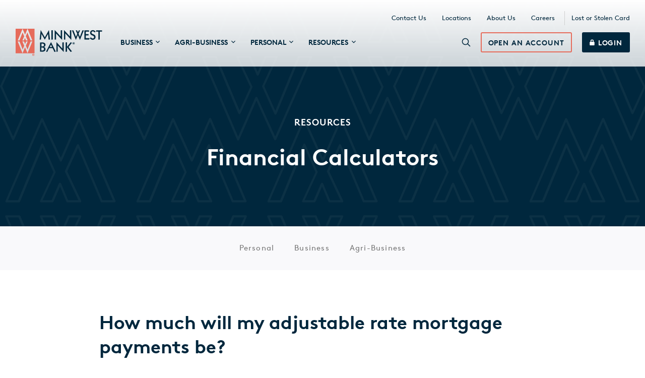

--- FILE ---
content_type: text/html; charset=UTF-8
request_url: https://www.minnwestbank.com/resources/financial-calculators?CALCULATORID=HF03&TEMPLATE_ID=WWW.MINNWESTBANK.COM_2
body_size: 16139
content:
<!doctype html><!--[if lt IE 7]> <html class="no-js lt-ie9 lt-ie8 lt-ie7" lang="en" > <![endif]--><!--[if IE 7]>    <html class="no-js lt-ie9 lt-ie8" lang="en" >        <![endif]--><!--[if IE 8]>    <html class="no-js lt-ie9" lang="en" >               <![endif]--><!--[if gt IE 8]><!--><html class="no-js" lang="en"><!--<![endif]--><head>
    <meta charset="utf-8">
    <meta http-equiv="X-UA-Compatible" content="IE=edge,chrome=1">
    <meta name="author" content="Minnwest Bank">
    <meta name="description" content="Minnwest Bank's financial calculators can help you understand your options--whether you're saving for a home, a major purchase or starting a business.">
    <meta name="generator" content="HubSpot">
    <title>Savings and Financial Calculators | Resources | Minnwest Bank</title>
    <link rel="shortcut icon" href="https://www.minnwestbank.com/hubfs/mjfw/dev/logos/favicon.png">
    
<meta name="viewport" content="width=device-width, initial-scale=1">

    
    <meta property="og:description" content="Minnwest Bank's financial calculators can help you understand your options--whether you're saving for a home, a major purchase or starting a business.">
    <meta property="og:title" content="Savings and Financial Calculators | Resources | Minnwest Bank">
    <meta name="twitter:description" content="Minnwest Bank's financial calculators can help you understand your options--whether you're saving for a home, a major purchase or starting a business.">
    <meta name="twitter:title" content="Savings and Financial Calculators | Resources | Minnwest Bank">

    

    
    <style>
a.cta_button{-moz-box-sizing:content-box !important;-webkit-box-sizing:content-box !important;box-sizing:content-box !important;vertical-align:middle}.hs-breadcrumb-menu{list-style-type:none;margin:0px 0px 0px 0px;padding:0px 0px 0px 0px}.hs-breadcrumb-menu-item{float:left;padding:10px 0px 10px 10px}.hs-breadcrumb-menu-divider:before{content:'›';padding-left:10px}.hs-featured-image-link{border:0}.hs-featured-image{float:right;margin:0 0 20px 20px;max-width:50%}@media (max-width: 568px){.hs-featured-image{float:none;margin:0;width:100%;max-width:100%}}.hs-screen-reader-text{clip:rect(1px, 1px, 1px, 1px);height:1px;overflow:hidden;position:absolute !important;width:1px}
</style>

<link rel="stylesheet" href="https://www.minnwestbank.com/hubfs/hub_generated/template_assets/1/27119389148/1738700326238/template_mjfw_styles.min.css">
    <script src="https://cdnjs.cloudflare.com/ajax/libs/jquery/3.6.0/jquery.min.js"></script>
<script src="https://cdnjs.cloudflare.com/ajax/libs/jquery-migrate/3.3.2/jquery-migrate.min.js"></script>

    
<!--  Added by GoogleAnalytics integration -->
<script>
var _hsp = window._hsp = window._hsp || [];
_hsp.push(['addPrivacyConsentListener', function(consent) { if (consent.allowed || (consent.categories && consent.categories.analytics)) {
  (function(i,s,o,g,r,a,m){i['GoogleAnalyticsObject']=r;i[r]=i[r]||function(){
  (i[r].q=i[r].q||[]).push(arguments)},i[r].l=1*new Date();a=s.createElement(o),
  m=s.getElementsByTagName(o)[0];a.async=1;a.src=g;m.parentNode.insertBefore(a,m)
})(window,document,'script','//www.google-analytics.com/analytics.js','ga');
  ga('create','UA-98193818-1','auto');
  ga('send','pageview');
}}]);
</script>

<!-- /Added by GoogleAnalytics integration -->

<!--  Added by GoogleAnalytics4 integration -->
<script>
var _hsp = window._hsp = window._hsp || [];
window.dataLayer = window.dataLayer || [];
function gtag(){dataLayer.push(arguments);}

var useGoogleConsentModeV2 = true;
var waitForUpdateMillis = 1000;


if (!window._hsGoogleConsentRunOnce) {
  window._hsGoogleConsentRunOnce = true;

  gtag('consent', 'default', {
    'ad_storage': 'denied',
    'analytics_storage': 'denied',
    'ad_user_data': 'denied',
    'ad_personalization': 'denied',
    'wait_for_update': waitForUpdateMillis
  });

  if (useGoogleConsentModeV2) {
    _hsp.push(['useGoogleConsentModeV2'])
  } else {
    _hsp.push(['addPrivacyConsentListener', function(consent){
      var hasAnalyticsConsent = consent && (consent.allowed || (consent.categories && consent.categories.analytics));
      var hasAdsConsent = consent && (consent.allowed || (consent.categories && consent.categories.advertisement));

      gtag('consent', 'update', {
        'ad_storage': hasAdsConsent ? 'granted' : 'denied',
        'analytics_storage': hasAnalyticsConsent ? 'granted' : 'denied',
        'ad_user_data': hasAdsConsent ? 'granted' : 'denied',
        'ad_personalization': hasAdsConsent ? 'granted' : 'denied'
      });
    }]);
  }
}

gtag('js', new Date());
gtag('set', 'developer_id.dZTQ1Zm', true);
gtag('config', 'G-HPH58W9XV4');
</script>
<script async src="https://www.googletagmanager.com/gtag/js?id=G-HPH58W9XV4"></script>

<!-- /Added by GoogleAnalytics4 integration -->

<!--  Added by GoogleTagManager integration -->
<script>
var _hsp = window._hsp = window._hsp || [];
window.dataLayer = window.dataLayer || [];
function gtag(){dataLayer.push(arguments);}

var useGoogleConsentModeV2 = true;
var waitForUpdateMillis = 1000;



var hsLoadGtm = function loadGtm() {
    if(window._hsGtmLoadOnce) {
      return;
    }

    if (useGoogleConsentModeV2) {

      gtag('set','developer_id.dZTQ1Zm',true);

      gtag('consent', 'default', {
      'ad_storage': 'denied',
      'analytics_storage': 'denied',
      'ad_user_data': 'denied',
      'ad_personalization': 'denied',
      'wait_for_update': waitForUpdateMillis
      });

      _hsp.push(['useGoogleConsentModeV2'])
    }

    (function(w,d,s,l,i){w[l]=w[l]||[];w[l].push({'gtm.start':
    new Date().getTime(),event:'gtm.js'});var f=d.getElementsByTagName(s)[0],
    j=d.createElement(s),dl=l!='dataLayer'?'&l='+l:'';j.async=true;j.src=
    'https://www.googletagmanager.com/gtm.js?id='+i+dl;f.parentNode.insertBefore(j,f);
    })(window,document,'script','dataLayer','GTM-MW9C9T2');

    window._hsGtmLoadOnce = true;
};

_hsp.push(['addPrivacyConsentListener', function(consent){
  if(consent.allowed || (consent.categories && consent.categories.analytics)){
    hsLoadGtm();
  }
}]);

</script>

<!-- /Added by GoogleTagManager integration -->

    <link rel="canonical" href="https://www.minnwestbank.com/resources/financial-calculators">


<!-- Global site tag (gtag.js) - Google Analytics -->
<script async src="https://www.googletagmanager.com/gtag/js?id=G-HPH58W9XV4"></script>
<script>
  window.dataLayer = window.dataLayer || [];
  function gtag(){dataLayer.push(arguments);}
  gtag('js', new Date());
  gtag('config', 'G-HPH58W9XV4');

  
</script>
<!-- Google Tag Manager -->
<script>(function(w,d,s,l,i){w[l]=w[l]||[];w[l].push({'gtm.start':
new Date().getTime(),event:'gtm.js'});var f=d.getElementsByTagName(s)[0],
j=d.createElement(s),dl=l!='dataLayer'?'&l='+l:'';j.async=true;j.src=
'https://www.googletagmanager.com/gtm.js?id='+i+dl;f.parentNode.insertBefore(j,f);
})(window,document,'script','dataLayer','GTM-MW9C9T2');</script>
<!-- End Google Tag Manager -->

<!-- Minnwest Bank - Haberman Pixel -->
<script async src="https://urldefense.proofpoint.com/v2/url?u=https-3A__js.adsrvr.org_up-5Floader.3.0.0.js&amp;d=DwIGAg&amp;c=il2PXedhORIcnTJsbw0K7kxqIkRnPEAb-AovE8n72ps&amp;r=aAUlnvKi08DXSNAvTkjKEtKXR5_jb8R2NSTmrXYfYAY&amp;m=yyalexPKYClUPfup1BY_zTlpTsuWHJboj2YuJ4uY1LB5BIsGixs6xl_sms3B2Lit&amp;s=mvulcRlwF9ehh4lM4s38tmMzf5_Va08RmrirqEe-kKA&amp;e="></script>
<script>
  window.ttdConversionEventsLayer = window.ttdConversionEventsLayer || [];
  function ttdConversionEvents() {
    window.ttdConversionEventsLayer.push(arguments);
  }

  ttdConversionEvents("init", {
    advertiserId: "qbaw0sf",
    pixelIds: ["dyxdbht"]
  });

  ttdConversionEvents("event", {});
</script>

<!-- Minnwest Bank - Haberman Pixel -->

<script>
  




</script>






<meta property="og:image" content="https://www.minnwestbank.com/hubfs/Financial%20Ratios%20for%20Farmers.png">
<meta property="og:image:width" content="1200">
<meta property="og:image:height" content="600">
<meta property="og:image:alt" content="calculator next to laptop">
<meta name="twitter:image" content="https://www.minnwestbank.com/hubfs/Financial%20Ratios%20for%20Farmers.png">
<meta name="twitter:image:alt" content="calculator next to laptop">

<meta property="og:url" content="https://www.minnwestbank.com/resources/financial-calculators">
<meta name="twitter:card" content="summary_large_image">
<meta http-equiv="content-language" content="en">
<link rel="stylesheet" href="//7052064.fs1.hubspotusercontent-na1.net/hubfs/7052064/hub_generated/template_assets/DEFAULT_ASSET/1767818329520/template_layout.min.css">





    
<!-- MJFW Mar 2025 -->
    

</head>
<body class="interior interior--one-col 
  
 
  
   hs-content-id-28210189982 hs-site-page page " style="">
<!--  Added by GoogleTagManager integration -->
<noscript><iframe src="https://www.googletagmanager.com/ns.html?id=GTM-MW9C9T2" height="0" width="0" style="display:none;visibility:hidden"></iframe></noscript>

<!-- /Added by GoogleTagManager integration -->

    <div class="header-container-wrapper">
    <div class="header-container container-fluid">

<div class="row-fluid-wrapper row-depth-1 row-number-1 ">
<div class="row-fluid ">
<div class="span12 widget-span widget-type-custom_widget " style="" data-widget-type="custom_widget" data-x="0" data-w="12">
<div id="hs_cos_wrapper_module_1590520853170210" class="hs_cos_wrapper hs_cos_wrapper_widget hs_cos_wrapper_type_module" style="" data-hs-cos-general-type="widget" data-hs-cos-type="module">





<link rel="stylesheet" href="https://use.fontawesome.com/releases/v5.8.1/css/all.css" integrity="sha384-50oBUHEmvpQ+1lW4y57PTFmhCaXp0ML5d60M1M7uH2+nqUivzIebhndOJK28anvf" crossorigin="anonymous">










<div class="site-header site-header__bg-on-light" role="banner">	
	<div class="site-header__row site-header__row-top">
		<div class="constrain">
			<div class="site-header__inner">
				<div class="site-header__skip-to-main-content">
					<a href="#main-content">
						Skip to Main Content
					</a>
				</div>
				<div class="site-header__secondary-menu">
					
  

  <nav class="hs-menu-wrapper">
		<ul>
			
				
  
  
  
  
  
  

  <li class="hs-menu-item hs-menu-depth-1">
    <a href="https://www.minnwestbank.com/about-us/contact-us">
			Contact Us
		</a>

		
  </li>

			
				
  
  
  
  
  
  

  <li class="hs-menu-item hs-menu-depth-1">
    <a href="https://www.minnwestbank.com/about-us/minnwest-locations">
			Locations
		</a>

		
  </li>

			
				
  
  
  
  
  
  

  <li class="hs-menu-item hs-menu-depth-1">
    <a href="https://www.minnwestbank.com/about-us">
			About Us
		</a>

		
  </li>

			
				
  
  
  
  
  
  

  <li class="hs-menu-item hs-menu-depth-1">
    <a href="https://www.minnwestbank.com/about-us/careers">
			Careers
		</a>

		
  </li>

			
				
  
  
  
  
  
  

  <li class="hs-menu-item hs-menu-depth-1">
    <a href="https://www.minnwestbank.com/lost-or-stolen-card">
			Lost or Stolen Card
		</a>

		
  </li>

			
		</ul>
	</nav>

				</div>
			</div>
		</div>
	</div>
	
	<div class="site-header__row site-header__row-bottom">
		<div class="constrain">
			<div class="site-header__inner">
				<div class="site-header__left">
					<div class="site-header__logo">
						<a href="https://www.minnwestbank.com?hsLang=en" aria-label="Minnwest Bank home page">
							<svg xmlns="http://www.w3.org/2000/svg" width="172" height="54" viewbox="0 0 172 54">
								<g fill="none" fill-rule="evenodd">
									<polygon fill="#00273D" points="57.993 17.11 66.084 2.615 68.234 21.43 65.405 21.657 64.387 10.232 57.88 21.657 51.317 10.232 50.185 21.657 47.696 21.43 49.733 2.615"></polygon>
									<polygon fill="#00273D" points="73.666 21.486 70.95 21.714 70.95 3.183 73.666 2.899"></polygon>
									<polygon fill="#00273D" points="89.451 15.461 89.451 3.183 92.167 2.899 92.167 22.168 80.229 9.208 80.229 21.429 77.513 21.657 77.513 2.501"></polygon>
									<polygon fill="#00273D" points="107.783 15.461 107.783 3.183 110.499 2.899 110.499 22.168 98.617 9.208 98.617 21.429 95.902 21.657 95.902 2.501"></polygon>
									<polygon fill="#00273D" points="119.777 16.143 122.381 10.118 119.269 3.183 122.041 3.183 123.681 7.219 125.323 3.183 127.869 3.183 124.87 9.891 127.529 16.2 132.621 3.183 135.394 3.183 127.642 22.168 123.568 12.619 119.552 22.225 111.8 3.183 114.629 3.183"></polygon>
									<polygon fill="#00273D" points="145.408 3.183 146.087 5.684 139.241 5.684 139.241 10.743 144.729 10.743 144.729 13.301 139.241 13.301 139.241 18.872 146.879 18.872 145.917 21.486 136.525 21.486 136.525 3.183"></polygon>
									<g fill="#00273D" transform="translate(48.092 2.785)">
										<path d="M108.688158,4.66116632 C107.726316,3.18327158 106.481579,2.38748211 105.123684,2.38748211 C103.596053,2.38748211 102.464474,3.46748211 102.464474,4.94537684 C102.464474,7.04853474 104.388158,7.50327158 107.273684,8.75379789 C109.367105,9.66327158 110.555263,11.4253768 110.555263,13.5853768 C110.555263,16.7685347 108.122368,19.1559032 104.897368,19.1559032 C102.690789,19.1559032 100.880263,18.1327453 99.2960526,16.0864295 L101.332895,14.1537979 C102.238158,15.7453768 103.482895,16.5980084 104.840789,16.5980084 C106.538158,16.5980084 107.669737,15.4043242 107.669737,13.8127453 C107.669737,11.8801137 106.255263,11.3685347 104.048684,10.5159032 C101.163158,9.37906105 99.7486842,8.01485053 99.7486842,5.28642947 C99.7486842,2.10327158 101.955263,0.0569557895 105.293421,0.0569557895 C107.330263,0.0569557895 109.197368,1.08011368 110.385526,3.01274526 L108.688158,4.66116632 Z"></path>
										<polygon points="123.455 .398 123.455 3.013 118.872 3.013 118.872 18.701 116.157 18.929 116.157 3.013 111.178 3.013 111.913 .398"></polygon>
										<path d="M2.99879737 40.4145095L4.80932368 40.4145095C7.12906053 40.4145095 8.31721842 39.3913516 8.31721842 37.5724042 8.31721842 35.6403411 7.01590263 34.5034989 4.52642895 34.5034989L2.99879737 34.5034989 2.99879737 40.4145095zM2.99879737 32.3997726L4.35669211 32.3997726C6.95932368 32.3997726 8.31721842 31.5471411 8.31721842 29.4439832 8.31721842 27.6250358 7.12906053 26.7155621 4.80932368 26.7155621L3.05537632 26.7155621 3.05537632 32.3997726 2.99879737 32.3997726zM4.86590263 24.4418779C8.93958684 24.4418779 11.1461658 26.2039832 11.1461658 29.1597726 11.1461658 31.1492463 10.1277447 32.6277095 8.14748158 33.3666568 9.95800789 33.9350779 11.2027447 35.4124042 11.2027447 37.6298147 11.2027447 40.69872 9.05274474 42.7456042 5.09221842 42.7456042L.339586842 42.7456042.339586842 24.4418779 4.86590263 24.4418779zM19.6329513 33.4230442L24.3290039 33.4230442 22.0092671 28.7619916 19.6329513 33.4230442zM31.5711092 42.5751916L28.9684776 43.2567284 25.2908461 35.7541389 18.4447934 35.7541389 14.6540039 43.2567284 12.3342671 42.5751916 22.122425 23.7598863 31.5711092 42.5751916z"></path>
										<polygon points="44.698 36.663 44.698 24.442 47.413 24.158 47.413 43.427 35.532 30.467 35.532 42.688 32.816 42.916 32.816 23.703"></polygon>
										<polygon points="63.595 25.295 56.862 33.48 63.652 42.12 60.992 43.2 53.863 33.821 53.863 42.745 51.147 42.973 51.147 24.442 53.863 24.158 53.863 33.196 61.331 23.931"></polygon>
										<path d="M66.7064658,26.0335705 L66.9327816,26.0335705 C67.1590974,26.0335705 67.3854132,25.9198863 67.3854132,25.74936 C67.3854132,25.5788337 67.2156763,25.4651495 66.9893605,25.4651495 L66.7636105,25.4651495 L66.7636105,26.0335705 L66.7064658,26.0335705 Z M66.7064658,27.2278232 L66.1406763,27.2278232 L66.1406763,25.1240968 C66.3104132,25.1240968 66.5933079,25.0672547 66.9893605,25.0672547 C67.4419921,25.0672547 67.6122947,25.1240968 67.7814658,25.2383495 C67.9512026,25.3514653 68.0077816,25.4651495 68.0077816,25.6925179 C68.0077816,25.9198863 67.8380447,26.0909811 67.55515,26.1472547 C67.7814658,26.2040968 67.8951895,26.3751916 67.9512026,26.6594021 C68.0077816,26.9436126 68.0643605,27.1135705 68.1209395,27.1704126 L67.4985711,27.1704126 C67.4419921,27.1135705 67.3854132,26.8862021 67.3294,26.7156758 C67.2722553,26.4883074 67.1590974,26.4314653 66.9327816,26.4314653 L66.7064658,26.4314653 L66.7064658,27.2278232 Z M66.9893605,24.4419916 C66.0840974,24.4419916 65.3491368,25.1809389 65.3491368,26.1472547 C65.3491368,27.0567284 66.0275184,27.8525179 66.9893605,27.8525179 C67.8951895,27.8525179 68.63015,27.1135705 68.63015,26.1472547 C68.63015,25.2383495 67.9512026,24.4419916 66.9893605,24.4419916 L66.9893605,24.4419916 Z M66.9893605,23.9872547 C68.2340974,23.9872547 69.1959395,24.9541389 69.1959395,26.1472547 C69.1959395,27.3977811 68.2340974,28.3646653 66.9893605,28.3646653 C65.7446237,28.3646653 64.7262026,27.3977811 64.7262026,26.1472547 C64.7262026,24.9541389 65.7446237,23.9872547 66.9893605,23.9872547 L66.9893605,23.9872547 Z"></path>
									</g>
									<path fill="#E66B5B" d="M23.6502829.000227368421L33.1549803 23.3049221 29.7036645 23.3049221 23.3673882 7.44654316 20.1989671 14.8360168 23.9891908 23.3049221 20.5384408 23.3049221 18.5010329 18.3596589 16.4641908 23.3049221 13.3523487 23.3049221 17.0299803 15.0633853 13.8049803 7.33285895 7.58186184 23.3049221 4.18655921 23.3049221 13.7484013.0570694737 18.7279145 11.7659747 23.6502829.000227368421-.000282894737.000227368421-.000282894737 48.7139116 37.4555461 48.7139116 37.4555461.000227368421 23.6502829.000227368421zM29.7602434 25.3518063L33.1549803 25.3518063 23.5931382 48.5996589 18.6141908 36.8907537 13.6923882 48.6570695 4.18655921 25.3518063 7.69445395 25.3518063 13.9752829 41.2101853 17.1437039 33.8207116 13.3523487 25.3518063 16.8036645 25.3518063 18.8405066 30.2970695 20.8773487 25.3518063 23.9891908 25.3518063 20.312125 33.5933432 23.5365592 41.3238695 29.7602434 25.3518063zM34.9659026 51.6694737L35.1356395 51.6694737C35.3619553 51.6694737 35.5882711 51.5557895 35.5882711 51.3852632 35.5882711 51.2147368 35.4185342 51.1010526 35.1922184 51.1010526L34.9659026 51.1010526 34.9659026 51.6694737zM34.9093237 52.8631579L34.3435342 52.8631579 34.3435342 50.76C34.5132711 50.76 34.7961658 50.7031579 35.1922184 50.7031579 35.64485 50.7031579 35.8145868 50.76 35.9843237 50.8736842 36.1540605 50.9873684 36.2106395 51.1010526 36.2106395 51.3284211 36.2106395 51.5557895 36.0409026 51.7263158 35.7580079 51.7831579 35.9843237 51.84 36.0974816 52.0105263 36.1540605 52.2947368 36.2106395 52.5789474 36.2672184 52.7494737 36.3237974 52.8063158L35.7014289 52.8063158C35.64485 52.7494737 35.5882711 52.5221053 35.5316921 52.3515789 35.4751132 52.1242105 35.3619553 52.0673684 35.1356395 52.0673684L34.9093237 52.0673684 34.9093237 52.8631579zM35.2487974 50.0778947C34.3435342 50.0778947 33.6080079 50.8168421 33.6080079 51.7831579 33.6080079 52.6926316 34.2869553 53.4884211 35.2487974 53.4884211 36.1540605 53.4884211 36.8895868 52.7494737 36.8895868 51.7831579 36.8330079 50.8168421 36.1540605 50.0778947 35.2487974 50.0778947L35.2487974 50.0778947zM35.2487974 49.5663158C36.4935342 49.5663158 37.4553763 50.5326316 37.4553763 51.7263158 37.4553763 52.9768421 36.4935342 53.9431579 35.2487974 53.9431579 34.0040605 53.9431579 32.9856395 52.9768421 32.9856395 51.7263158 32.9856395 50.5326316 34.0040605 49.5663158 35.2487974 49.5663158L35.2487974 49.5663158z"></path>
								</g>
							</svg>
						</a>
					</div>

					<nav class="site-header__main-menu">
						<ul class="site-header__mega-menu-parent-menu">
							
								
  
  
  
  
  
  
  

	
    
  

  <li class="site-header__mega-menu-item site-header__mega-menu-item-depth-1 site-header__mega-menu-item--has-children">
    <a href="https://www.minnwestbank.com/business?hsLang=en" aria-haspopup="true" aria-expanded="false">
			<span>Business</span>
			
			  <span class="site-header__mega-menu-item-caret">
			    <svg xmlns="http://www.w3.org/2000/svg" width="8" height="6" viewbox="0 0 8 6"><g><g><path fill="#00273d" d="M7.06.727L4 3.78.94.727l-.94.94 4 4 4-4z" /></g></g></svg>
			  </span>
			
		</a>

		
		  
				
		
		    <div class="site-header__mega-menu-wrapper" hidden>
					<div class="site-header__mega-menu-wrapper-inner">
					<button class="site-header__mega-menu__close-btn" title="Close" aria-label="Close">
						<svg xmlns="http://www.w3.org/2000/svg" width="14" height="14" viewbox="0 0 14 14"><g><g><path fill="#00273d" d="M12.244.577a.833.833 0 0 1 1.248 1.1l-.07.079L8.18 7l5.244 5.244a.833.833 0 0 1-1.1 1.248l-.079-.07L7 8.18l-5.244 5.244a.833.833 0 0 1-1.248-1.1l.07-.079L5.82 7 .577 1.756a.833.833 0 0 1 1.1-1.248l.079.07L7 5.82z" /></g></g></svg>
					</button>
						
					
						<div>
							
							  
							    <h2>
										<a href="https://www.minnwestbank.com/business?hsLang=en">
											Business
										</a>
									</h2>
							    <p>
										
									</p>
							    <div class="site-header__mega-menu__helpful-links">
										<p>Helpful Links</p>
<ul>
<li><a href="/resources#business" rel=" noopener">Resources</a></li>
<li><a href="https://www.minnwestbank.com/insights/tag/business?hsLang=en" rel="noopener">Business Insights</a></li>
<li><a href="/resources/financial-calculators#Business" rel=" noopener">Financial Calculators</a></li>
<li><a href="https://www.minnwestbank.com/switch-business-banking?hsLang=en" rel="noopener">How to Switch to Minnwest Checking</a></li>
</ul>
									</div>
							  
							
						</div>
					
		  

		  <ul class="site-header__mega-menu-children-menu">
				
					
  
  
  
  
  
  
  

	
    
  

  <li class="site-header__mega-menu-item site-header__mega-menu-item-depth-2 site-header__mega-menu-item--has-children">
    <a href="https://www.minnwestbank.com/business/checking/compare-accounts?hsLang=en" aria-haspopup="false">
			<span>Checking</span>
			
		</a>

		
		  

		  <ul class="site-header__mega-menu-children-menu">
				
					
  
  
  
  
  
  
  

	
    
  

  <li class="site-header__mega-menu-item site-header__mega-menu-item-depth-3">
    <a href="https://www.minnwestbank.com/business/checking/classic-business-checking?hsLang=en" aria-haspopup="false">
			<span>Classic Business Checking</span>
			
		</a>

		
  </li>

				
					
  
  
  
  
  
  
  

	
    
  

  <li class="site-header__mega-menu-item site-header__mega-menu-item-depth-3">
    <a href="https://www.minnwestbank.com/business/checking/platinum-business-checking?hsLang=en" aria-haspopup="false">
			<span>Platinum Business Checking</span>
			
		</a>

		
  </li>

				
					
  
  
  
  
  
  
  

	
    
  

  <li class="site-header__mega-menu-item site-header__mega-menu-item-depth-3">
    <a href="https://www.minnwestbank.com/business/checking/nonprofit-checking?hsLang=en" aria-haspopup="false">
			<span>Nonprofit Checking</span>
			
		</a>

		
  </li>

				
			</ul>

		  
		
  </li>

				
					
  
  
  
  
  
  
  

	
    
  

  <li class="site-header__mega-menu-item site-header__mega-menu-item-depth-2 site-header__mega-menu-item--has-children">
    <a href="https://www.minnwestbank.com/business/savings?hsLang=en" aria-haspopup="false">
			<span>Savings</span>
			
		</a>

		
		  

		  <ul class="site-header__mega-menu-children-menu">
				
					
  
  
  
  
  
  
  

	
    
  

  <li class="site-header__mega-menu-item site-header__mega-menu-item-depth-3">
    <a href="https://www.minnwestbank.com/business/savings/classic-business-savings?hsLang=en" aria-haspopup="false">
			<span>Classic Business Savings</span>
			
		</a>

		
  </li>

				
					
  
  
  
  
  
  
  

	
    
  

  <li class="site-header__mega-menu-item site-header__mega-menu-item-depth-3">
    <a href="https://www.minnwestbank.com/business/savings/platinum-business-savings?hsLang=en" aria-haspopup="false">
			<span>Platinum Business Savings</span>
			
		</a>

		
  </li>

				
					
  
  
  
  
  
  
  

	
    
  

  <li class="site-header__mega-menu-item site-header__mega-menu-item-depth-3">
    <a href="https://www.minnwestbank.com/business/savings/nonprofit-savings?hsLang=en" aria-haspopup="false">
			<span>Nonprofit Savings</span>
			
		</a>

		
  </li>

				
					
  
  
  
  
  
  
  

	
    
  

  <li class="site-header__mega-menu-item site-header__mega-menu-item-depth-3">
    <a href="https://www.minnwestbank.com/savings/impact-savings-suite?hsLang=en" aria-haspopup="false">
			<span>Impact Savings Suite</span>
			
		</a>

		
  </li>

				
					
  
  
  
  
  
  
  

	
    
  

  <li class="site-header__mega-menu-item site-header__mega-menu-item-depth-3">
    <a href="https://www.minnwestbank.com/business/savings/business-certificate-of-deposit-cd?hsLang=en" aria-haspopup="false">
			<span>Business Certificate of Deposit (CD)</span>
			
		</a>

		
  </li>

				
			</ul>

		  
		
  </li>

				
					
  
  
  
  
  
  
  

	
    
  

  <li class="site-header__mega-menu-item site-header__mega-menu-item-depth-2 site-header__mega-menu-item--has-children">
    <a href="https://www.minnwestbank.com/business/loans?hsLang=en" aria-haspopup="false">
			<span>Loans</span>
			
		</a>

		
		  

		  <ul class="site-header__mega-menu-children-menu">
				
					
  
  
  
  
  
  
  

	
    
  

  <li class="site-header__mega-menu-item site-header__mega-menu-item-depth-3">
    <a href="https://www.minnwestbank.com/business/loans/business-line-of-credit?hsLang=en" aria-haspopup="false">
			<span>Business Line of Credit</span>
			
		</a>

		
  </li>

				
					
  
  
  
  
  
  
  

	
    
  

  <li class="site-header__mega-menu-item site-header__mega-menu-item-depth-3">
    <a href="https://www.minnwestbank.com/business/loans/business-term-loans?hsLang=en" aria-haspopup="false">
			<span>Business Term Loans</span>
			
		</a>

		
  </li>

				
					
  
  
  
  
  
  
  

	
    
  

  <li class="site-header__mega-menu-item site-header__mega-menu-item-depth-3">
    <a href="https://www.minnwestbank.com/business/loans/sba-loans?hsLang=en" aria-haspopup="false">
			<span>SBA Loans</span>
			
		</a>

		
  </li>

				
					
  
  
  
  
  
  
  

	
    
  

  <li class="site-header__mega-menu-item site-header__mega-menu-item-depth-3">
    <a href="https://www.minnwestbank.com/business/loans/leasing?hsLang=en" aria-haspopup="false">
			<span>Leasing</span>
			
		</a>

		
  </li>

				
					
  
  
  
  
  
  
  

	
    
  

  <li class="site-header__mega-menu-item site-header__mega-menu-item-depth-3">
    <a href="https://www.minnwestbank.com/business/loans/commercial-murabaha?hsLang=en" aria-haspopup="false">
			<span>Commercial Murabaha Financing</span>
			
		</a>

		
  </li>

				
			</ul>

		  
		
  </li>

				
					
  
  
  
  
  
  
  

	
    
  

  <li class="site-header__mega-menu-item site-header__mega-menu-item-depth-2">
    <a href="https://www.minnwestbank.com/business/insurance?hsLang=en" aria-haspopup="false">
			<span>Insurance</span>
			
		</a>

		
  </li>

				
					
  
  
  
  
  
  
  

	
    
  

  <li class="site-header__mega-menu-item site-header__mega-menu-item-depth-2 site-header__mega-menu-item--has-children">
    <a href="https://www.minnwestbank.com/business/cash-management-services?hsLang=en" aria-haspopup="false">
			<span>Cash Management</span>
			
		</a>

		
		  

		  <ul class="site-header__mega-menu-children-menu">
				
					
  
  
  
  
  
  
  

	
    
  

  <li class="site-header__mega-menu-item site-header__mega-menu-item-depth-3">
    <a href="https://www.minnwestbank.com/business/cash-management-services/accept-payments-deposit-checks?hsLang=en" aria-haspopup="false">
			<span>Accept Payments &amp; Deposit Checks</span>
			
		</a>

		
  </li>

				
					
  
  
  
  
  
  
  

	
    
  

  <li class="site-header__mega-menu-item site-header__mega-menu-item-depth-3">
    <a href="https://www.minnwestbank.com/business/cash-management-services/make-payments-process-payroll?hsLang=en" aria-haspopup="false">
			<span>Make Payments &amp; Process Payroll</span>
			
		</a>

		
  </li>

				
					
  
  
  
  
  
  
  

	
    
  

  <li class="site-header__mega-menu-item site-header__mega-menu-item-depth-3">
    <a href="https://www.minnwestbank.com/business/cash-management-services/automate-investments?hsLang=en" aria-haspopup="false">
			<span>Funds Management</span>
			
		</a>

		
  </li>

				
					
  
  
  
  
  
  
  

	
    
  

  <li class="site-header__mega-menu-item site-header__mega-menu-item-depth-3">
    <a href="https://www.minnwestbank.com/business/cash-management-services/protect-manage-accounts?hsLang=en" aria-haspopup="false">
			<span>Protect &amp; Manage Accounts</span>
			
		</a>

		
  </li>

				
			</ul>

		  
		
  </li>

				
					
  
  
  
  
  
  
  

	
    
  

  <li class="site-header__mega-menu-item site-header__mega-menu-item-depth-2 site-header__mega-menu-item--has-children">
    <a href="https://www.minnwestbank.com/business/convenient-services?hsLang=en" aria-haspopup="false">
			<span>Convenient Services</span>
			
		</a>

		
		  

		  <ul class="site-header__mega-menu-children-menu">
				
					
  
  
  
  
  
  
  

	
    
  

  <li class="site-header__mega-menu-item site-header__mega-menu-item-depth-3">
    <a href="https://www.minnwestbank.com/business/convenient-services/business-online-banking-bill-pay?hsLang=en" aria-haspopup="false">
			<span>Business Digital Banking</span>
			
		</a>

		
  </li>

				
					
  
  
  
  
  
  
  

	
    
  

  <li class="site-header__mega-menu-item site-header__mega-menu-item-depth-3">
    <a href="https://www.minnwestbank.com/business/convenient-services/business-credit-cards?hsLang=en" aria-haspopup="false">
			<span>Business Credit Cards</span>
			
		</a>

		
  </li>

				
					
  
  
  
  
  
  
  

	
    
  

  <li class="site-header__mega-menu-item site-header__mega-menu-item-depth-3">
    <a href="https://www.minnwestbank.com/business/convenient-services/online-statements?hsLang=en" aria-haspopup="false">
			<span>Online Statements</span>
			
		</a>

		
  </li>

				
					
  
  
  
  
  
  
  

	
    
  

  <li class="site-header__mega-menu-item site-header__mega-menu-item-depth-3">
    <a href="https://www.minnwestbank.com/business/convenient-services/business-debit-cards?hsLang=en" aria-haspopup="false">
			<span>Business Debit Card</span>
			
		</a>

		
  </li>

				
			</ul>

		  
		
  </li>

				
			</ul>

		  
					</div>
				</div>
		  
		
  </li>

							
								
  
  
  
  
  
  
  

	
    
  

  <li class="site-header__mega-menu-item site-header__mega-menu-item-depth-1 site-header__mega-menu-item--has-children">
    <a href="https://www.minnwestbank.com/agri-business?hsLang=en" aria-haspopup="true" aria-expanded="false">
			<span>Agri-Business</span>
			
			  <span class="site-header__mega-menu-item-caret">
			    <svg xmlns="http://www.w3.org/2000/svg" width="8" height="6" viewbox="0 0 8 6"><g><g><path fill="#00273d" d="M7.06.727L4 3.78.94.727l-.94.94 4 4 4-4z" /></g></g></svg>
			  </span>
			
		</a>

		
		  
				
		
		    <div class="site-header__mega-menu-wrapper" hidden>
					<div class="site-header__mega-menu-wrapper-inner">
					<button class="site-header__mega-menu__close-btn" title="Close" aria-label="Close">
						<svg xmlns="http://www.w3.org/2000/svg" width="14" height="14" viewbox="0 0 14 14"><g><g><path fill="#00273d" d="M12.244.577a.833.833 0 0 1 1.248 1.1l-.07.079L8.18 7l5.244 5.244a.833.833 0 0 1-1.1 1.248l-.079-.07L7 8.18l-5.244 5.244a.833.833 0 0 1-1.248-1.1l.07-.079L5.82 7 .577 1.756a.833.833 0 0 1 1.1-1.248l.079.07L7 5.82z" /></g></g></svg>
					</button>
						
					
						<div>
							
							  
							    <h2>
										<a href="https://www.minnwestbank.com/agri-business?hsLang=en">
											Agri-Business
										</a>
									</h2>
							    <p>
										
									</p>
							    <div class="site-header__mega-menu__helpful-links">
										<p>Helpful Links</p>
<ul>
<li><a href="/resources#agri-business" rel=" noopener">Resources</a></li>
<li><a href="https://www.minnwestbank.com/insights/tag/business?hsLang=en" rel="noopener">Agri-Business Insights</a></li>
<li><a href="/resources/financial-calculators#Agri-Business" rel=" noopener">Financial Calculators</a></li>
<li><a href="https://www.minnwestbank.com/switch-business-banking?hsLang=en" rel="noopener">How to Switch to Minnwest Checking</a></li>
</ul>
									</div>
							  
							
						</div>
					
		  

		  <ul class="site-header__mega-menu-children-menu">
				
					
  
  
  
  
  
  
  

	
    
  

  <li class="site-header__mega-menu-item site-header__mega-menu-item-depth-2 site-header__mega-menu-item--has-children">
    <a href="https://www.minnwestbank.com/agri-business/checking/compare-accounts?hsLang=en" aria-haspopup="false">
			<span>Checking</span>
			
		</a>

		
		  

		  <ul class="site-header__mega-menu-children-menu">
				
					
  
  
  
  
  
  
  

	
    
  

  <li class="site-header__mega-menu-item site-header__mega-menu-item-depth-3">
    <a href="https://www.minnwestbank.com/agri-business/checking/classic-agri-business-checking?hsLang=en" aria-haspopup="false">
			<span>Classic Agri-Business Checking</span>
			
		</a>

		
  </li>

				
					
  
  
  
  
  
  
  

	
    
  

  <li class="site-header__mega-menu-item site-header__mega-menu-item-depth-3">
    <a href="https://www.minnwestbank.com/agri-business/checking/platinum-agri-business-checking?hsLang=en" aria-haspopup="false">
			<span>Platinum Agri-Business Checking</span>
			
		</a>

		
  </li>

				
					
  
  
  
  
  
  
  

	
    
  

  <li class="site-header__mega-menu-item site-header__mega-menu-item-depth-3">
    <a href="https://www.minnwestbank.com/agri-business/checking/nonprofit-checking?hsLang=en" aria-haspopup="false">
			<span>Nonprofit Agri-Business Checking</span>
			
		</a>

		
  </li>

				
			</ul>

		  
		
  </li>

				
					
  
  
  
  
  
  
  

	
    
  

  <li class="site-header__mega-menu-item site-header__mega-menu-item-depth-2 site-header__mega-menu-item--has-children">
    <a href="https://www.minnwestbank.com/agri-business/savings?hsLang=en" aria-haspopup="false">
			<span>Savings</span>
			
		</a>

		
		  

		  <ul class="site-header__mega-menu-children-menu">
				
					
  
  
  
  
  
  
  

	
    
  

  <li class="site-header__mega-menu-item site-header__mega-menu-item-depth-3">
    <a href="https://www.minnwestbank.com/agri-business/savings/classic-agri-business-savings?hsLang=en" aria-haspopup="false">
			<span>Classic Agri-Business Savings</span>
			
		</a>

		
  </li>

				
					
  
  
  
  
  
  
  

	
    
  

  <li class="site-header__mega-menu-item site-header__mega-menu-item-depth-3">
    <a href="https://www.minnwestbank.com/agri-business/savings/platinum-agri-business-savings?hsLang=en" aria-haspopup="false">
			<span>Platinum Agri-Business Savings</span>
			
		</a>

		
  </li>

				
					
  
  
  
  
  
  
  

	
    
  

  <li class="site-header__mega-menu-item site-header__mega-menu-item-depth-3">
    <a href="https://www.minnwestbank.com/agri-business/savings/business-certificate-of-deposit-cd?hsLang=en" aria-haspopup="false">
			<span>Business Certificate of Deposit (CD)</span>
			
		</a>

		
  </li>

				
					
  
  
  
  
  
  
  

	
    
  

  <li class="site-header__mega-menu-item site-header__mega-menu-item-depth-3">
    <a href="https://www.minnwestbank.com/agri-business/savings/individual-retirement-account-ira?hsLang=en" aria-haspopup="false">
			<span>Individual Retirement Account (IRA)</span>
			
		</a>

		
  </li>

				
			</ul>

		  
		
  </li>

				
					
  
  
  
  
  
  
  

	
    
  

  <li class="site-header__mega-menu-item site-header__mega-menu-item-depth-2 site-header__mega-menu-item--has-children">
    <a href="https://www.minnwestbank.com/agri-business/loans?hsLang=en" aria-haspopup="false">
			<span>Loans</span>
			
		</a>

		
		  

		  <ul class="site-header__mega-menu-children-menu">
				
					
  
  
  
  
  
  
  

	
    
  

  <li class="site-header__mega-menu-item site-header__mega-menu-item-depth-3">
    <a href="https://www.minnwestbank.com/agri-business/loans/bold-roots?hsLang=en" aria-haspopup="false">
			<span>Bold Roots Farming Program</span>
			
		</a>

		
  </li>

				
					
  
  
  
  
  
  
  

	
    
  

  <li class="site-header__mega-menu-item site-header__mega-menu-item-depth-3">
    <a href="https://www.minnwestbank.com/agri-business/loans/real-estate-loans?hsLang=en" aria-haspopup="false">
			<span>Farm Accelerator Loans</span>
			
		</a>

		
  </li>

				
					
  
  
  
  
  
  
  

	
    
  

  <li class="site-header__mega-menu-item site-header__mega-menu-item-depth-3">
    <a href="https://www.minnwestbank.com/agri-business/loans/operating-loans-lines-of-credit?hsLang=en" aria-haspopup="false">
			<span>Operating Loans &amp; Lines of Credit</span>
			
		</a>

		
  </li>

				
					
  
  
  
  
  
  
  

	
    
  

  <li class="site-header__mega-menu-item site-header__mega-menu-item-depth-3">
    <a href="https://www.minnwestbank.com/agri-business/loans/equipment-loans-leases?hsLang=en" aria-haspopup="false">
			<span>Equipment Loans &amp; Leases</span>
			
		</a>

		
  </li>

				
					
  
  
  
  
  
  
  

	
    
  

  <li class="site-header__mega-menu-item site-header__mega-menu-item-depth-3">
    <a href="https://www.minnwestbank.com/agri-business/loans/state-federal-programs?hsLang=en" aria-haspopup="false">
			<span>State &amp; Federal Programs</span>
			
		</a>

		
  </li>

				
			</ul>

		  
		
  </li>

				
					
  
  
  
  
  
  
  

	
    
  

  <li class="site-header__mega-menu-item site-header__mega-menu-item-depth-2">
    <a href="https://www.minnwestbank.com/agri-business/insurance?hsLang=en" aria-haspopup="false">
			<span>Insurance</span>
			
		</a>

		
  </li>

				
					
  
  
  
  
  
  
  

	
    
  

  <li class="site-header__mega-menu-item site-header__mega-menu-item-depth-2 site-header__mega-menu-item--has-children">
    <a href="https://www.minnwestbank.com/agri-business/cash-management-services?hsLang=en" aria-haspopup="false">
			<span>Cash Management Services</span>
			
		</a>

		
		  

		  <ul class="site-header__mega-menu-children-menu">
				
					
  
  
  
  
  
  
  

	
    
  

  <li class="site-header__mega-menu-item site-header__mega-menu-item-depth-3">
    <a href="https://www.minnwestbank.com/agri-business/cash-management-services/accept-payments-deposit-checks?hsLang=en" aria-haspopup="false">
			<span>Accept Payments &amp; Deposit Checks</span>
			
		</a>

		
  </li>

				
					
  
  
  
  
  
  
  

	
    
  

  <li class="site-header__mega-menu-item site-header__mega-menu-item-depth-3">
    <a href="https://www.minnwestbank.com/agri-business/cash-management-services/make-payments-process-payroll?hsLang=en" aria-haspopup="false">
			<span>Make Payments &amp; Process Payroll</span>
			
		</a>

		
  </li>

				
					
  
  
  
  
  
  
  

	
    
  

  <li class="site-header__mega-menu-item site-header__mega-menu-item-depth-3">
    <a href="https://www.minnwestbank.com/agri-business/cash-management-services/automate-investments?hsLang=en" aria-haspopup="false">
			<span>Funds Management</span>
			
		</a>

		
  </li>

				
					
  
  
  
  
  
  
  

	
    
  

  <li class="site-header__mega-menu-item site-header__mega-menu-item-depth-3">
    <a href="https://www.minnwestbank.com/agri-business/cash-management-services/protect-manage-accounts?hsLang=en" aria-haspopup="false">
			<span>Protect &amp; Manage Accounts</span>
			
		</a>

		
  </li>

				
			</ul>

		  
		
  </li>

				
					
  
  
  
  
  
  
  

	
    
  

  <li class="site-header__mega-menu-item site-header__mega-menu-item-depth-2 site-header__mega-menu-item--has-children">
    <a href="https://www.minnwestbank.com/agri-business/convenient-services?hsLang=en" aria-haspopup="false">
			<span>Convenient Services</span>
			
		</a>

		
		  

		  <ul class="site-header__mega-menu-children-menu">
				
					
  
  
  
  
  
  
  

	
    
  

  <li class="site-header__mega-menu-item site-header__mega-menu-item-depth-3">
    <a href="https://www.minnwestbank.com/agri-business/convenient-services/business-online-banking-bill-pay?hsLang=en" aria-haspopup="false">
			<span>Business Online Banking &amp; Bill Pay</span>
			
		</a>

		
  </li>

				
					
  
  
  
  
  
  
  

	
    
  

  <li class="site-header__mega-menu-item site-header__mega-menu-item-depth-3">
    <a href="https://www.minnwestbank.com/agri-business/convenient-services/business-credit-cards?hsLang=en" aria-haspopup="false">
			<span>Business Credit Cards</span>
			
		</a>

		
  </li>

				
					
  
  
  
  
  
  
  

	
    
  

  <li class="site-header__mega-menu-item site-header__mega-menu-item-depth-3">
    <a href="https://www.minnwestbank.com/agri-business/convenient-services/online-statements?hsLang=en" aria-haspopup="false">
			<span>Online Statements</span>
			
		</a>

		
  </li>

				
					
  
  
  
  
  
  
  

	
    
  

  <li class="site-header__mega-menu-item site-header__mega-menu-item-depth-3">
    <a href="https://www.minnwestbank.com/agri-business/convenient-services/business-debit-cards?hsLang=en" aria-haspopup="false">
			<span>Business Debit Card</span>
			
		</a>

		
  </li>

				
			</ul>

		  
		
  </li>

				
			</ul>

		  
					</div>
				</div>
		  
		
  </li>

							
								
  
  
  
  
  
  
  

	
    
  

  <li class="site-header__mega-menu-item site-header__mega-menu-item-depth-1 site-header__mega-menu-item--has-children">
    <a href="https://www.minnwestbank.com/personal?hsLang=en" aria-haspopup="true" aria-expanded="false">
			<span>Personal</span>
			
			  <span class="site-header__mega-menu-item-caret">
			    <svg xmlns="http://www.w3.org/2000/svg" width="8" height="6" viewbox="0 0 8 6"><g><g><path fill="#00273d" d="M7.06.727L4 3.78.94.727l-.94.94 4 4 4-4z" /></g></g></svg>
			  </span>
			
		</a>

		
		  
				
		
		    <div class="site-header__mega-menu-wrapper" hidden>
					<div class="site-header__mega-menu-wrapper-inner">
					<button class="site-header__mega-menu__close-btn" title="Close" aria-label="Close">
						<svg xmlns="http://www.w3.org/2000/svg" width="14" height="14" viewbox="0 0 14 14"><g><g><path fill="#00273d" d="M12.244.577a.833.833 0 0 1 1.248 1.1l-.07.079L8.18 7l5.244 5.244a.833.833 0 0 1-1.1 1.248l-.079-.07L7 8.18l-5.244 5.244a.833.833 0 0 1-1.248-1.1l.07-.079L5.82 7 .577 1.756a.833.833 0 0 1 1.1-1.248l.079.07L7 5.82z" /></g></g></svg>
					</button>
						
					
						<div>
							
							  
							    <h2>
										<a href="https://www.minnwestbank.com/personal?hsLang=en">
											Personal
										</a>
									</h2>
							    <p>
										
									</p>
							    <div class="site-header__mega-menu__helpful-links">
										<p>Helpful Links</p>
<ul>
<li><a href="/resources#personal" rel=" noopener">Resources</a></li>
<li><a href="https://www.minnwestbank.com/insights/tag/personal?hsLang=en" rel="noopener">Insights</a></li>
<li><a href="/resources/financial-calculators#Personal" rel=" noopener">Financial Calculators</a></li>
<li><a href="https://www.minnwestbank.com/switch-personal-banking?hsLang=en" rel="noopener">How to Switch to Minnwest Checking</a></li>
</ul>
									</div>
							  
							
						</div>
					
		  

		  <ul class="site-header__mega-menu-children-menu">
				
					
  
  
  
  
  
  
  

	
    
  

  <li class="site-header__mega-menu-item site-header__mega-menu-item-depth-2 site-header__mega-menu-item--has-children">
    <a href="https://www.minnwestbank.com/personal/checking/compare-accounts?hsLang=en" aria-haspopup="false">
			<span>Checking</span>
			
		</a>

		
		  

		  <ul class="site-header__mega-menu-children-menu">
				
					
  
  
  
  
  
  
  

	
    
  

  <li class="site-header__mega-menu-item site-header__mega-menu-item-depth-3">
    <a href="https://www.minnwestbank.com/personal/checking/minnwest-simple-cashback-checking?hsLang=en" aria-haspopup="false">
			<span>Minnwest Simple Cashback Checking</span>
			
		</a>

		
  </li>

				
					
  
  
  
  
  
  
  

	
    
  

  <li class="site-header__mega-menu-item site-header__mega-menu-item-depth-3">
    <a href="https://www.minnwestbank.com/personal/checking/minnwest-enhanced-cashback-checking?hsLang=en" aria-haspopup="false">
			<span>Minnwest Enhanced Cashback Checking</span>
			
		</a>

		
  </li>

				
					
  
  
  
  
  
  
  

	
    
  

  <li class="site-header__mega-menu-item site-header__mega-menu-item-depth-3">
    <a href="https://www.minnwestbank.com/personal/checking/minnwest-ultimate-cashback-checking?hsLang=en" aria-haspopup="false">
			<span>Minnwest Ultimate Cashback Checking</span>
			
		</a>

		
  </li>

				
			</ul>

		  
		
  </li>

				
					
  
  
  
  
  
  
  

	
    
  

  <li class="site-header__mega-menu-item site-header__mega-menu-item-depth-2 site-header__mega-menu-item--has-children">
    <a href="https://www.minnwestbank.com/personal/savings?hsLang=en" aria-haspopup="false">
			<span>Savings</span>
			
		</a>

		
		  

		  <ul class="site-header__mega-menu-children-menu">
				
					
  
  
  
  
  
  
  

	
    
  

  <li class="site-header__mega-menu-item site-header__mega-menu-item-depth-3">
    <a href="https://www.minnwestbank.com/personal/savings/certificate-of-deposit-cd?hsLang=en" aria-haspopup="false">
			<span>Certificate of Deposit (CD)</span>
			
		</a>

		
  </li>

				
					
  
  
  
  
  
  
  

	
    
  

  <li class="site-header__mega-menu-item site-header__mega-menu-item-depth-3">
    <a href="https://www.minnwestbank.com/digital/cd-specials?hsLang=en" aria-haspopup="false">
			<span>Digital Certificate of Deposit (CD) Specials</span>
			
		</a>

		
  </li>

				
					
  
  
  
  
  
  
  

	
    
  

  <li class="site-header__mega-menu-item site-header__mega-menu-item-depth-3">
    <a href="https://www.minnwestbank.com/personal/savings/health-savings-account-hsa?hsLang=en" aria-haspopup="false">
			<span>Health Savings Account (HSA)</span>
			
		</a>

		
  </li>

				
					
  
  
  
  
  
  
  

	
    
  

  <li class="site-header__mega-menu-item site-header__mega-menu-item-depth-3">
    <a href="https://www.minnwestbank.com/personal/savings/individual-retirement-account-ira?hsLang=en" aria-haspopup="false">
			<span>Individual Retirement Account (IRA)</span>
			
		</a>

		
  </li>

				
					
  
  
  
  
  
  
  

	
    
  

  <li class="site-header__mega-menu-item site-header__mega-menu-item-depth-3">
    <a href="https://www.minnwestbank.com/personal/savings/investment_savings?hsLang=en" aria-haspopup="false">
			<span>Investment Savings</span>
			
		</a>

		
  </li>

				
					
  
  
  
  
  
  
  

	
    
  

  <li class="site-header__mega-menu-item site-header__mega-menu-item-depth-3">
    <a href="https://www.minnwestbank.com/personal/savings/money-max-savings?hsLang=en" aria-haspopup="false">
			<span>Money Max Savings</span>
			
		</a>

		
  </li>

				
					
  
  
  
  
  
  
  

	
    
  

  <li class="site-header__mega-menu-item site-header__mega-menu-item-depth-3">
    <a href="https://www.minnwestbank.com/personal/savings/thrift-savings?hsLang=en" aria-haspopup="false">
			<span>Thrift Savings</span>
			
		</a>

		
  </li>

				
			</ul>

		  
		
  </li>

				
					
  
  
  
  
  
  
  

	
    
  

  <li class="site-header__mega-menu-item site-header__mega-menu-item-depth-2 site-header__mega-menu-item--has-children">
    <a href="https://www.minnwestbank.com/personal/loans?hsLang=en" aria-haspopup="false">
			<span>Loans</span>
			
		</a>

		
		  

		  <ul class="site-header__mega-menu-children-menu">
				
					
  
  
  
  
  
  
  

	
    
  

  <li class="site-header__mega-menu-item site-header__mega-menu-item-depth-3">
    <a href="https://www.minnwestbank.com/personal/loans/auto-loans?hsLang=en" aria-haspopup="false">
			<span>Auto Loans</span>
			
		</a>

		
  </li>

				
					
  
  
  
  
  
  
  

	
    
  

  <li class="site-header__mega-menu-item site-header__mega-menu-item-depth-3">
    <a href="https://www.minnwestbank.com/personal/loans/recreational-loans?hsLang=en" aria-haspopup="false">
			<span>Boat, Snowmobile, RV Loans</span>
			
		</a>

		
  </li>

				
					
  
  
  
  
  
  
  

	
    
  

  <li class="site-header__mega-menu-item site-header__mega-menu-item-depth-3">
    <a href="https://www.minnwestbank.com/personal/loans/personal-loan-line-of-credit?hsLang=en" aria-haspopup="false">
			<span>Personal Loan &amp; Line of Credit</span>
			
		</a>

		
  </li>

				
			</ul>

		  
		
  </li>

				
					
  
  
  
  
  
  
  

	
    
  

  <li class="site-header__mega-menu-item site-header__mega-menu-item-depth-2 site-header__mega-menu-item--has-children">
    <a href="https://www.minnwestbank.com/personal/mortgage?hsLang=en" aria-haspopup="false">
			<span>Mortgage</span>
			
		</a>

		
		  

		  <ul class="site-header__mega-menu-children-menu">
				
					
  
  
  
  
  
  
  

	
    
  

  <li class="site-header__mega-menu-item site-header__mega-menu-item-depth-3">
    <a href="https://www.minnwestbank.com/personal/mortgage/home-loan-types?hsLang=en" aria-haspopup="false">
			<span>Home Loan Types</span>
			
		</a>

		
  </li>

				
					
  
  
  
  
  
  
  

	
    
  

  <li class="site-header__mega-menu-item site-header__mega-menu-item-depth-3">
    <a href="https://www.minnwestbank.com/personal/mortgage/home-equity-loan-line-of-credit?hsLang=en" aria-haspopup="false">
			<span>Home Equity Loan &amp; Line of Credit </span>
			
		</a>

		
  </li>

				
					
  
  
  
  
  
  
  

	
    
  

  <li class="site-header__mega-menu-item site-header__mega-menu-item-depth-3">
    <a href="https://www.minnwestbank.com/personal/mortgage/mortgage-bankers?hsLang=en" aria-haspopup="false">
			<span>Mortgage Bankers</span>
			
		</a>

		
  </li>

				
			</ul>

		  
		
  </li>

				
					
  
  
  
  
  
  
  

	
    
  

  <li class="site-header__mega-menu-item site-header__mega-menu-item-depth-2 site-header__mega-menu-item--has-children">
    <a href="https://www.minnwestbank.com/personal/insurance?hsLang=en" aria-haspopup="false">
			<span>Insurance</span>
			
		</a>

		
		  

		  <ul class="site-header__mega-menu-children-menu">
				
					
  
  
  
  
  
  
  

	
    
  

  <li class="site-header__mega-menu-item site-header__mega-menu-item-depth-3">
    <a href="https://www.minnwestbank.com/personal/insurance/insuranceagents?hsLang=en" aria-haspopup="false">
			<span>Insurance Agents</span>
			
		</a>

		
  </li>

				
			</ul>

		  
		
  </li>

				
					
  
  
  
  
  
  
  

	
    
  

  <li class="site-header__mega-menu-item site-header__mega-menu-item-depth-2 site-header__mega-menu-item--has-children">
    <a href="https://www.minnwestbank.com/personal/convenient-services?hsLang=en" aria-haspopup="false">
			<span>Convenient Services</span>
			
		</a>

		
		  

		  <ul class="site-header__mega-menu-children-menu">
				
					
  
  
  
  
  
  
  

	
    
  

  <li class="site-header__mega-menu-item site-header__mega-menu-item-depth-3">
    <a href="https://www.minnwestbank.com/personal/convenient-services/credit-cards?hsLang=en" aria-haspopup="false">
			<span> Credit Cards</span>
			
		</a>

		
  </li>

				
					
  
  
  
  
  
  
  

	
    
  

  <li class="site-header__mega-menu-item site-header__mega-menu-item-depth-3">
    <a href="https://www.minnwestbank.com/interactive-teller-machines?hsLang=en" aria-haspopup="false">
			<span>Interactive Teller Machines</span>
			
		</a>

		
  </li>

				
					
  
  
  
  
  
  
  

	
    
  

  <li class="site-header__mega-menu-item site-header__mega-menu-item-depth-3">
    <a href="https://www.minnwestbank.com/personal/convenient-services/online-banking-bill-pay?hsLang=en" aria-haspopup="false">
			<span>Digital Banking</span>
			
		</a>

		
  </li>

				
					
  
  
  
  
  
  
  

	
    
  

  <li class="site-header__mega-menu-item site-header__mega-menu-item-depth-3">
    <a href="https://www.minnwestbank.com/personal/convenient-services/personal-debit-cards?hsLang=en" aria-haspopup="false">
			<span>Personal Debit Card</span>
			
		</a>

		
  </li>

				
			</ul>

		  
		
  </li>

				
			</ul>

		  
					</div>
				</div>
		  
		
  </li>

							
								
  
  
  
  
  
  
  

	
    
  

  <li class="site-header__mega-menu-item site-header__mega-menu-item-depth-1 site-header__mega-menu-item--has-children site-header__mega-menu-item--active-branch">
    <a href="https://www.minnwestbank.com/resources?hsLang=en" aria-haspopup="true" aria-expanded="false">
			<span>Resources</span>
			
			  <span class="site-header__mega-menu-item-caret">
			    <svg xmlns="http://www.w3.org/2000/svg" width="8" height="6" viewbox="0 0 8 6"><g><g><path fill="#00273d" d="M7.06.727L4 3.78.94.727l-.94.94 4 4 4-4z" /></g></g></svg>
			  </span>
			
		</a>

		
		  
				
		
		    <div class="site-header__mega-menu-wrapper" hidden>
					<div class="site-header__mega-menu-wrapper-inner">
					<button class="site-header__mega-menu__close-btn" title="Close" aria-label="Close">
						<svg xmlns="http://www.w3.org/2000/svg" width="14" height="14" viewbox="0 0 14 14"><g><g><path fill="#00273d" d="M12.244.577a.833.833 0 0 1 1.248 1.1l-.07.079L8.18 7l5.244 5.244a.833.833 0 0 1-1.1 1.248l-.079-.07L7 8.18l-5.244 5.244a.833.833 0 0 1-1.248-1.1l.07-.079L5.82 7 .577 1.756a.833.833 0 0 1 1.1-1.248l.079.07L7 5.82z" /></g></g></svg>
					</button>
						
					
						<div>
							
							  
							    <h2>
										<a href="https://www.minnwestbank.com/resources?hsLang=en">
											Resources
										</a>
									</h2>
							    <p>
										
									</p>
							    <div class="site-header__mega-menu__helpful-links">
										<p>Helpful Links</p>
<ul>
<li><a href="/resources?hsLang=en" rel=" noopener">Resources</a></li>
<li><a href="https://www.minnwestbank.com/insights?hsLang=en" rel="noopener">Insights</a></li>
<li><a href="https://www.minnwestbank.com/resources/financial-calculators" rel=" noopener">Financial Calculators</a></li>
</ul>
									</div>
							  
							
						</div>
					
		  

		  <ul class="site-header__mega-menu-children-menu">
				
					
  
  
  
  
  
  
  

	
    
  

  <li class="site-header__mega-menu-item site-header__mega-menu-item-depth-2">
    <a href="https://www.minnwestbank.com/insights?hsLang=en" aria-haspopup="false">
			<span>Insights</span>
			
		</a>

		
  </li>

				
					
  
  
  
  
  
  
  

	
    
  

  <li class="site-header__mega-menu-item site-header__mega-menu-item-depth-2 site-header__mega-menu-item--has-children">
    <a href="https://www.minnwestbank.com/resources/security-resources?hsLang=en" aria-haspopup="false">
			<span>Security Resources</span>
			
		</a>

		
		  

		  <ul class="site-header__mega-menu-children-menu">
				
					
  
  
  
  
  
  
  

	
    
  

  <li class="site-header__mega-menu-item site-header__mega-menu-item-depth-3">
    <a href="https://www.minnwestbank.com/resources/security-resources/business-security?hsLang=en" aria-haspopup="false">
			<span>Business Security</span>
			
		</a>

		
  </li>

				
					
  
  
  
  
  
  
  

	
    
  

  <li class="site-header__mega-menu-item site-header__mega-menu-item-depth-3">
    <a href="https://www.minnwestbank.com/resources/security-resources/personal-security?hsLang=en" aria-haspopup="false">
			<span>Personal Security</span>
			
		</a>

		
  </li>

				
			</ul>

		  
		
  </li>

				
					
  
  
  
  
  
  
  

	
    
  

  <li class="site-header__mega-menu-item site-header__mega-menu-item-depth-2 site-header__mega-menu-item--active-branch">
    <a href="https://www.minnwestbank.com/resources/financial-calculators" aria-haspopup="false">
			<span>Financial Calculators</span>
			
		</a>

		
  </li>

				
					
  
  
  
  
  
  
  

	
    
  

  <li class="site-header__mega-menu-item site-header__mega-menu-item-depth-2 site-header__mega-menu-item--has-children">
    <a href="https://www.minnwestbank.com/resources/faqs?hsLang=en" aria-haspopup="false">
			<span>FAQs</span>
			
		</a>

		
		  

		  <ul class="site-header__mega-menu-children-menu">
				
					
  
  
  
  
  
  
  

	
    
  

  <li class="site-header__mega-menu-item site-header__mega-menu-item-depth-3">
    <a href="https://www.minnwestbank.com/security-statement?hsLang=en" aria-haspopup="false">
			<span>FAQs | Security Statement</span>
			
		</a>

		
  </li>

				
			</ul>

		  
		
  </li>

				
					
  
  
  
  
  
  
  

	
    
  

  <li class="site-header__mega-menu-item site-header__mega-menu-item-depth-2">
    <a href="https://www.minnwestbank.com/youth-banking?hsLang=en" aria-haspopup="false">
			<span>Youth Banking</span>
			
		</a>

		
  </li>

				
					
  
  
  
  
  
  
  

	
    
  

  <li class="site-header__mega-menu-item site-header__mega-menu-item-depth-2">
    <a href="https://learn.minnwestbank.com/" aria-haspopup="false">
			<span>How-To Hub</span>
			
		</a>

		
  </li>

				
					
  
  
  
  
  
  
  

	
    
  

  <li class="site-header__mega-menu-item site-header__mega-menu-item-depth-2">
    <a href="https://www.minnwestbank.com/resources/rates?hsLang=en" aria-haspopup="false">
			<span>Rates</span>
			
		</a>

		
  </li>

				
			</ul>

		  
					</div>
				</div>
		  
		
  </li>

							
						</ul>
					</nav>
				</div>

				<div class="site-header__right">				
					<nav class="site-header__functions-menu">
						<ul>
							<li class="site-header__functions-menu-item site-header__functions-menu-item-search">
								<button class="site-header__search-trigger" aria-label="Search" title="Search" aria-expanded="false">
									<svg xmlns="http://www.w3.org/2000/svg" width="18" height="18" viewbox="0 0 18 18"><g><g><path fill="#00273d" d="M17.03 15.97a.75.75 0 0 1-.99 1.123l-.07-.063-4.257-4.256a6.75 6.75 0 1 1 1.06-1.06zm-5.818-4.758A5.233 5.233 0 0 0 12.75 7.5a5.25 5.25 0 1 0-1.538 3.712z" /></g></g></svg>
								</button>
								<div class="site-header__search-box" hidden>
									<div class="site-header__search-box-inner">
										<button class="site-header__search-box-close-btn" title="Close" aria-label="Close">
											<svg xmlns="http://www.w3.org/2000/svg" width="14" height="14" viewbox="0 0 14 14"><g><g><path fill="#00273d" d="M12.244.577a.833.833 0 0 1 1.248 1.1l-.07.079L8.18 7l5.244 5.244a.833.833 0 0 1-1.1 1.248l-.079-.07L7 8.18l-5.244 5.244a.833.833 0 0 1-1.248-1.1l.07-.079L5.82 7 .577 1.756a.833.833 0 0 1 1.1-1.248l.079.07L7 5.82z" /></g></g></svg>
										</button>
										<div class="site-header__search-box-grid">
											<label for="site-search">Search</label>
											<div class="site-header__search-box-icon">
												<svg xmlns="http://www.w3.org/2000/svg" width="28" height="28" viewbox="0 0 18 18"><g><g><path fill="#00273d" d="M17.03 15.97a.75.75 0 0 1-.99 1.123l-.07-.063-4.257-4.256a6.75 6.75 0 1 1 1.06-1.06zm-5.818-4.758A5.233 5.233 0 0 0 12.75 7.5a5.25 5.25 0 1 0-1.538 3.712z" /></g></g></svg>
											</div>
											<form action="/hs-search-results">
												<div class="site-header__search-box-input">
													<input name="term" class="site-search-input" type="search" placeholder="What can we help you find?">
												</div>
												<input type="submit" value="Submit">
											</form>
										</div>
									</div>
								</div>
							</li>
							
							<li class="site-header__functions-menu-item">
								<a href="/open-an-account?hsLang=en">Open an Account</a>
							</li>
							
							<li class="site-header__functions-menu-item site-header__functions-menu-item-login">
								<a href="#" aria-expanded="false">
									<svg xmlns="http://www.w3.org/2000/svg" width="10" height="12" viewbox="0 0 10 12"><g><g><path fill="#fff" d="M3.444 3.278a1.559 1.559 0 0 1 3.117 0v1.555H3.444zM8.89 4.833H8.11V3.278A3.114 3.114 0 0 0 5 .167a3.114 3.114 0 0 0-3.111 3.11v1.556H1.11a.778.778 0 0 0-.778.778v5.445c0 .429.349.777.778.777H8.89c.43 0 .778-.348.778-.777V5.61a.778.778 0 0 0-.778-.778z" /></g></g></svg>
									<span>Login</span>
								</a>
								<div class="site-header__login-form-box" hidden>
									<div class="site-header__login-form-box-inner">
										<button class="site-header__login-form-close-btn" title="Close" aria-label="Close">
											<svg xmlns="http://www.w3.org/2000/svg" width="14" height="14" viewbox="0 0 14 14"><g><g opacity=".6"><path fill="#fff" d="M12.244.577a.833.833 0 0 1 1.248 1.1l-.07.079L8.18 7l5.244 5.244a.833.833 0 0 1-1.1 1.248l-.079-.07L7 8.18l-5.244 5.244a.833.833 0 0 1-1.248-1.1l.07-.079L5.82 7 .577 1.756a.833.833 0 0 1 1.1-1.248l.079.07L7 5.82z" /></g></g></svg>
										</button>
										<p></p>
									<form method="post" action="https://secure.minnwestbank.com/minnwestonlinebanking/uux.aspx#/login" aria-label="Online Banking Login" class="ae-form">
												<div class="pers"><label class="inputArea ae-label username"><span>Login ID</span><input name="user_id" type="text" test-id="fldUsername" id="user_id" required autocomplete="off" data-ae-blurbtype="input" data-ae-form-field="true" placeholder="Login ID"></label><label class="inputArea ae-label password"><span>Password</span><input name="password" type="password" test-id="fldPassword" id="pwd" required autocomplete="off" data-ae-blurbtype="input" data-ae-form-field="true" placeholder="Password"></label></div>
												<input type="submit" value="Login" onclick="ga('send', 'event', 'Login', 'Click', 'Online Banking');" class="ae-button">
										</form>
										<ul class="oblNav">
											<li class="nthChild-1 password"><a class="nthChild-1 enroll" href="https://secure.minnwestbank.com/minnwestonlinebanking/uux.aspx#/login/resetPasswordUsername" target="_blank" onclick="ga('send', 'event', 'Password', 'Click', 'Online Banking');">Forgot Password?</a></li>	
                      <li class="nthChild-2 loginID"><a class="nthChild-1 enroll" href="https://secure.minnwestbank.com/minnwestonlinebanking/sdk/AccountRecovery" target="_blank" onclick="ga('send', 'event', 'LoginID', 'Click', 'Online Banking');">Unlock/Forgot Login ID</a></li>	
											<li class="nthChild-3 enroll"><a class="nthChild-1 enroll" href="https://www.minnwestbank.com/enroll-digital-banking?hsLang=en" target="_blank" onclick="ga('send', 'event', 'Enroll', 'Click', 'Online Banking');" rel="noopener">Enroll in Digital Banking</a></li>
											<li class="nthChild-4 credit-card-login"><a class="nthChild-2 credit-card-login confirm" href="https://www.mycardstatement.com/" target="_blank" onclick="ga('send', 'event', 'Login', 'Click', 'Credit Card');" rel="noopener">Credit Card Login</a></li>
										</ul>
									</div>
								</div>
							</li>
						</ul>
					</nav>

					<div class="menu-trigger__container">
						<button class="menu-trigger__button" id="mobile-menu-toggle" aria-expanded="false" aria-controls="mobile-menu">
							<div class="inner">
								<span class="menu-trigger__icon"></span>
								<span class="menu-trigger__label">Menu</span>
							</div>
						</button>
					</div>
				</div>
			</div>
		</div>
	</div>
</div></div>

</div><!--end widget-span -->
</div><!--end row-->
</div><!--end row-wrapper -->

    </div><!--end header -->
</div><!--end header wrapper -->

<div class="body-container-wrapper">
    <div class="body-container container-fluid">

<div class="row-fluid-wrapper row-depth-1 row-number-1 ">
<div class="row-fluid ">
<div id="main-content" class="span12 widget-span widget-type-cell " style="" data-widget-type="cell" data-x="0" data-w="12">

<div class="row-fluid-wrapper row-depth-1 row-number-2 ">
<div class="row-fluid ">
<div class="span12 widget-span widget-type-widget_container flex-top-full" style="" data-widget-type="widget_container" data-x="0" data-w="12">
<span id="hs_cos_wrapper_module_14508921441232089" class="hs_cos_wrapper hs_cos_wrapper_widget_container hs_cos_wrapper_type_widget_container" style="" data-hs-cos-general-type="widget_container" data-hs-cos-type="widget_container"><div id="hs_cos_wrapper_widget_1586790716978" class="hs_cos_wrapper hs_cos_wrapper_widget hs_cos_wrapper_type_module" style="" data-hs-cos-general-type="widget" data-hs-cos-type="module">














































<div class="billboard module  module--padding-small  module--bg-dark-blue-m-pattern  module--on-dark ">
  

  <div class="module__inner constrain">
    <div class="module__section-main module__section-main--block-align-center">
      <div class="module__content module__content--text-align-center constrain--6">
        <div class="billboard__content-inner">
          <h1 class="“display--2”"><span>RESOURCES</span><br>Financial Calculators</h1>
        </div>

        
      </div>
    </div>
  </div>
	
	
</div></div>
<div id="hs_cos_wrapper_widget_1586795403756" class="hs_cos_wrapper hs_cos_wrapper_widget hs_cos_wrapper_type_module" style="" data-hs-cos-general-type="widget" data-hs-cos-type="module">




































<div class="calculator">
  <div class="calculator-filters">
    <div class="calculator-filters__inner">
      <ul class="calculator-filters__group">
        
        <li class="calc-menu-item active-tab-calc" data-item="Personal">
          <a href="financial-calculators#Personal">Personal</a>
        </li>
        
        <li class="calc-menu-item " data-item="Business">
          <a href="financial-calculators#Business">Business</a>
        </li>
        
        <li class="calc-menu-item " data-item="Agri-Business">
          <a href="financial-calculators#Agri-Business">Agri-Business</a>
        </li>
        
      </ul>
    </div>
  </div>
  <div class="default-calc" data-id="Personal"></div>
  <div class="expanders module  module--padding-small  module--bg-white  module--null">
    <div class="module__inner constrain">
      
        
  
  
  
  
  

  
		<div class="module__section-header module__section-header--block-align-center">
			<div class="module__section-header-inner module__section-header-inner--text-align-left constrain--8">
				<h2 class="calculator-title-block" style="text-align: left;">Personal</h2>
			</div>
		</div>
  

      

      <div class="module__section-main module__section-main--block-align-center">
        <div class="module__content module__content--text-align-left constrain--8">
          <dl class="expanders__list expanders__list--icon-type-plus-minus expanders__list--icon-placement-right" role="presentation" data-scroll-on-expansion="false">
            
              
  
  
  
  
  

  <dt class="expanders__expander-header" role="heading" data-calc="Personal">
    <button class="expanders__expander-trigger" id="widget_1586795403756__expander-1-trigger" aria-expanded="false" aria-controls="widget_1586795403756__expander-1-body">
      <div class="expanders__expander-trigger-inner">
        <span class="expanders__expander-icon"></span>
        <span class="expanders__expander-title">Home Calculators</span>
      </div>
    </button>
  </dt>

  <dd class="expanders__expander-body" role="region" id="widget_1586795403756__expander-1-body" aria-labelledby="widget_1586795403756__expander-1-trigger" data-expanded="false" data-calc="Personal">
    <div class="expanders__expander-content">
      <ul>
<li><a href="financial-calculators?CALCULATORID=HF01&amp;TEMPLATE_ID=WWW.MINNWESTBANK.COM_2&amp;hsLang=en">Should I refinance?</a></li>
<li><a href="financial-calculators?CALCULATORID=HF02&amp;TEMPLATE_ID=WWW.MINNWESTBANK.COM_2&amp;hsLang=en">How much will my fixed rate mortgage payment be?</a></li>
<li><a href="financial-calculators?CALCULATORID=HF03&amp;TEMPLATE_ID=WWW.MINNWESTBANK.COM_2&amp;hsLang=en">How much will my adjustable rate mortgage payments be?</a></li>
<li><a href="financial-calculators?CALCULATORID=HF04&amp;TEMPLATE_ID=WWW.MINNWESTBANK.COM_2&amp;hsLang=en">How much will my payments be for a balloon mortgage?</a></li>
<li><a href="financial-calculators?CALCULATORID=HF05&amp;TEMPLATE_ID=WWW.MINNWESTBANK.COM_2&amp;hsLang=en">Should I rent or buy?</a></li>
<li><a href="financial-calculators?CALCULATORID=HF06&amp;TEMPLATE_ID=WWW.MINNWESTBANK.COM_2&amp;hsLang=en">Which mortgage is better for me?</a></li>
<li><a href="financial-calculators?CALCULATORID=HF07&amp;TEMPLATE_ID=WWW.MINNWESTBANK.COM_2&amp;hsLang=en">How much will I save by increasing my mortgage payment?</a></li>
<li><a href="financial-calculators?CALCULATORID=HF08&amp;TEMPLATE_ID=WWW.MINNWESTBANK.COM_2&amp;hsLang=en">How much mortgage might I qualify for?</a></li>
<li><a href="financial-calculators?CALCULATORID=HF09&amp;TEMPLATE_ID=WWW.MINNWESTBANK.COM_2&amp;hsLang=en">How much home can I afford?</a></li>
<li><a href="financial-calculators?CALCULATORID=PC10&amp;TEMPLATE_ID=WWW.MINNWESTBANK.COM_2&amp;hsLang=en">Should I consolidate my loans?</a></li>
</ul>
    </div>
  </dd>

            
              
  
  
  
  
  

  <dt class="expanders__expander-header" role="heading" data-calc="Personal">
    <button class="expanders__expander-trigger" id="widget_1586795403756__expander-2-trigger" aria-expanded="false" aria-controls="widget_1586795403756__expander-2-body">
      <div class="expanders__expander-trigger-inner">
        <span class="expanders__expander-icon"></span>
        <span class="expanders__expander-title">Personal Loans</span>
      </div>
    </button>
  </dt>

  <dd class="expanders__expander-body" role="region" id="widget_1586795403756__expander-2-body" aria-labelledby="widget_1586795403756__expander-2-trigger" data-expanded="false" data-calc="Personal">
    <div class="expanders__expander-content">
      <ul>
<li><a href="financial-calculators?CALCULATORID=PC01&amp;TEMPLATE_ID=WWW.MINNWESTBANK.COM_2&amp;hsLang=en">How much car can I afford?</a></li>
<li><a href="financial-calculators?CALCULATORID=PC02&amp;TEMPLATE_ID=WWW.MINNWESTBANK.COM_2&amp;hsLang=en">How long will it take to pay off my credit card?</a></li>
<li><a href="financial-calculators?CALCULATORID=PC03&amp;TEMPLATE_ID=WWW.MINNWESTBANK.COM_2&amp;hsLang=en">How much do I need to save for college?</a></li>
<li><a href="financial-calculators?CALCULATORID=PC04&amp;TEMPLATE_ID=WWW.MINNWESTBANK.COM_2&amp;hsLang=en">How much will I need to save for a major purchase?</a></li>
<li><a href="financial-calculators?CALCULATORID=PC06&amp;TEMPLATE_ID=WWW.MINNWESTBANK.COM_2&amp;hsLang=en">How much can I afford to borrow?</a></li>
<li><a href="financial-calculators?CALCULATORID=PC07&amp;TEMPLATE_ID=WWW.MINNWESTBANK.COM_2&amp;hsLang=en">What is my loan rate?</a></li>
<li><a href="financial-calculators?CALCULATORID=PC08&amp;TEMPLATE_ID=WWW.MINNWESTBANK.COM_2&amp;hsLang=en">How long will it take to pay off my loan?</a></li>
<li><a href="financial-calculators?CALCULATORID=PC09&amp;TEMPLATE_ID=WWW.MINNWESTBANK.COM_2&amp;hsLang=en">How much will my loan payments be?</a></li>
<li><a href="financial-calculators?CALCULATORID=PC10&amp;TEMPLATE_ID=WWW.MINNWESTBANK.COM_2&amp;hsLang=en">Should I consolidate my loans?</a></li>
<li><a href="financial-calculators?CALCULATORID=AC02&amp;TEMPLATE_ID=WWW.MINNWESTBANK.COM_2&amp;hsLang=en">Is an Auto Loan or Home Equity Loan best for purchasing a car?</a></li>
<li><a href="financial-calculators?CALCULATORID=PC12&amp;TEMPLATE_ID=WWW.MINNWESTBANK.COM_2&amp;hsLang=en">How soon can I eliminate my debts?</a></li>
</ul>
    </div>
  </dd>

            
              
  
  
  
  
  

  <dt class="expanders__expander-header" role="heading" data-calc="Personal">
    <button class="expanders__expander-trigger" id="widget_1586795403756__expander-3-trigger" aria-expanded="false" aria-controls="widget_1586795403756__expander-3-body">
      <div class="expanders__expander-trigger-inner">
        <span class="expanders__expander-icon"></span>
        <span class="expanders__expander-title">Investment</span>
      </div>
    </button>
  </dt>

  <dd class="expanders__expander-body" role="region" id="widget_1586795403756__expander-3-body" aria-labelledby="widget_1586795403756__expander-3-trigger" data-expanded="false" data-calc="Personal">
    <div class="expanders__expander-content">
      <ul>
<li><a href="financial-calculators?CALCULATORID=IC01&amp;TEMPLATE_ID=WWW.MINNWESTBANK.COM_2&amp;hsLang=en">What is the yield on my portfolio?</a></li>
<li><a href="financial-calculators?CALCULATORID=IC02&amp;TEMPLATE_ID=WWW.MINNWESTBANK.COM_2&amp;hsLang=en">How can I save a million dollars?</a></li>
<li><a href="financial-calculators?CALCULATORID=IC03&amp;TEMPLATE_ID=WWW.MINNWESTBANK.COM_2&amp;hsLang=en">What is my investment yield?</a></li>
<li><a href="financial-calculators?CALCULATORID=IC04&amp;TEMPLATE_ID=WWW.MINNWESTBANK.COM_2&amp;hsLang=en">What is my future value worth today?</a></li>
<li><a href="financial-calculators?CALCULATORID=IC05&amp;TEMPLATE_ID=WWW.MINNWESTBANK.COM_2&amp;hsLang=en">What will my investment be worth in the future?</a></li>
<li><a href="financial-calculators?CALCULATORID=IC07&amp;TEMPLATE_ID=WWW.MINNWESTBANK.COM_2&amp;hsLang=en">How much could I save over time?</a></li>
<li><a href="financial-calculators?CALCULATORID=IC08&amp;TEMPLATE_ID=WWW.MINNWESTBANK.COM_2&amp;hsLang=en">What rate would I need to earn on my savings?</a></li>
<li><a href="financial-calculators?CALCULATORID=IC09&amp;TEMPLATE_ID=WWW.MINNWESTBANK.COM_2&amp;hsLang=en">What savings amount should I start with?</a></li>
<li><a href="financial-calculators?CALCULATORID=IC10&amp;TEMPLATE_ID=WWW.MINNWESTBANK.COM_2&amp;hsLang=en">How much should I save each month?</a></li>
</ul>
    </div>
  </dd>

            
              
  
  
  
  
  

  <dt class="expanders__expander-header" role="heading" data-calc="Personal">
    <button class="expanders__expander-trigger" id="widget_1586795403756__expander-4-trigger" aria-expanded="false" aria-controls="widget_1586795403756__expander-4-body">
      <div class="expanders__expander-trigger-inner">
        <span class="expanders__expander-icon"></span>
        <span class="expanders__expander-title">Retirement</span>
      </div>
    </button>
  </dt>

  <dd class="expanders__expander-body" role="region" id="widget_1586795403756__expander-4-body" aria-labelledby="widget_1586795403756__expander-4-trigger" data-expanded="false" data-calc="Personal">
    <div class="expanders__expander-content">
      <ul>
<li><a href="financial-calculators?CALCULATORID=RC01&amp;TEMPLATE_ID=WWW.MINNWESTBANK.COM_2&amp;hsLang=en">Which is better for me, a Traditional IRA or a Roth IRA?</a></li>
<li><a href="financial-calculators?CALCULATORID=RC02&amp;TEMPLATE_ID=WWW.MINNWESTBANK.COM_2&amp;hsLang=en">How much will my Traditional IRA be worth at retirement?</a></li>
<li><a href="financial-calculators?CALCULATORID=RC03&amp;TEMPLATE_ID=WWW.MINNWESTBANK.COM_2&amp;hsLang=en">How much will my Roth IRA be worth at retirement?</a></li>
<li><a href="financial-calculators?CALCULATORID=RC07&amp;TEMPLATE_ID=WWW.MINNWESTBANK.COM_2&amp;hsLang=en">How long will my retirement savings last?</a></li>
<li><a href="financial-calculators?CALCULATORID=RC08&amp;TEMPLATE_ID=WWW.MINNWESTBANK.COM_2&amp;hsLang=en">What rate do I need to support my retirement?</a></li>
<li><a href="financial-calculators?CALCULATORID=RC09&amp;TEMPLATE_ID=WWW.MINNWESTBANK.COM_2&amp;hsLang=en">How much do I need to fund my retirement?</a></li>
<li><a href="financial-calculators?CALCULATORID=RC10&amp;TEMPLATE_ID=WWW.MINNWESTBANK.COM_2&amp;hsLang=en">How much can I spend each month in retirement?</a></li>
</ul>
    </div>
  </dd>

            
              
  
  
  
  
  

  <dt class="expanders__expander-header" role="heading" data-calc="Business">
    <button class="expanders__expander-trigger" id="widget_1586795403756__expander-5-trigger" aria-expanded="false" aria-controls="widget_1586795403756__expander-5-body">
      <div class="expanders__expander-trigger-inner">
        <span class="expanders__expander-icon"></span>
        <span class="expanders__expander-title">General Loans</span>
      </div>
    </button>
  </dt>

  <dd class="expanders__expander-body" role="region" id="widget_1586795403756__expander-5-body" aria-labelledby="widget_1586795403756__expander-5-trigger" data-expanded="false" data-calc="Business">
    <div class="expanders__expander-content">
      <ul>
<li><a href="financial-calculators?CALCULATORID=PC06&amp;TEMPLATE_ID=WWW.MINNWESTBANK.COM_2&amp;hsLang=en">How much can I afford to borrow?</a></li>
<li><a href="financial-calculators?CALCULATORID=PC07&amp;TEMPLATE_ID=WWW.MINNWESTBANK.COM_2&amp;hsLang=en">What is my loan rate?</a></li>
<li><a href="financial-calculators?CALCULATORID=PC08&amp;TEMPLATE_ID=WWW.MINNWESTBANK.COM_2&amp;hsLang=en">How long will it take to pay off my loan?</a></li>
<li><a href="financial-calculators?CALCULATORID=PC09&amp;TEMPLATE_ID=WWW.MINNWESTBANK.COM_2&amp;hsLang=en">How much will my loan payments be?</a></li>
<li><a href="financial-calculators?CALCULATORID=PC10&amp;TEMPLATE_ID=WWW.MINNWESTBANK.COM_2&amp;hsLang=en">Should I consolidate my loans?</a></li>
<li><a href="financial-calculators?CALCULATORID=PC12&amp;TEMPLATE_ID=WWW.MINNWESTBANK.COM_2&amp;hsLang=en">How soon can I eliminate my debts?</a></li>
</ul>
    </div>
  </dd>

            
              
  
  
  
  
  

  <dt class="expanders__expander-header" role="heading" data-calc="Business">
    <button class="expanders__expander-trigger" id="widget_1586795403756__expander-6-trigger" aria-expanded="false" aria-controls="widget_1586795403756__expander-6-body">
      <div class="expanders__expander-trigger-inner">
        <span class="expanders__expander-icon"></span>
        <span class="expanders__expander-title">Lease</span>
      </div>
    </button>
  </dt>

  <dd class="expanders__expander-body" role="region" id="widget_1586795403756__expander-6-body" aria-labelledby="widget_1586795403756__expander-6-trigger" data-expanded="false" data-calc="Business">
    <div class="expanders__expander-content">
      <ul>
<li><a href="financial-calculators?CALCULATORID=LC03&amp;TEMPLATE_ID=WWW.MINNWESTBANK.COM_2&amp;hsLang=en">How much can I afford to lease?</a></li>
<li><a href="financial-calculators?CALCULATORID=LC04&amp;TEMPLATE_ID=WWW.MINNWESTBANK.COM_2&amp;hsLang=en">What will my lease residual be?</a></li>
<li><a href="financial-calculators?CALCULATORID=LC05&amp;TEMPLATE_ID=WWW.MINNWESTBANK.COM_2&amp;hsLang=en">How much will my lease payments be?</a></li>
<li><a href="financial-calculators?CALCULATORID=LC06&amp;TEMPLATE_ID=WWW.MINNWESTBANK.COM_2&amp;hsLang=en">What is my lease rate?</a></li>
<li><a href="financial-calculators?CALCULATORID=LC07&amp;TEMPLATE_ID=WWW.MINNWESTBANK.COM_2&amp;hsLang=en">How much equipment can I afford to lease?</a></li>
<li><a href="financial-calculators?CALCULATORID=LC08&amp;TEMPLATE_ID=WWW.MINNWESTBANK.COM_2&amp;hsLang=en">What will my equipment lease residual be?</a></li>
<li><a href="financial-calculators?CALCULATORID=LC09&amp;TEMPLATE_ID=WWW.MINNWESTBANK.COM_2&amp;hsLang=en">How much will my equipment lease payments be?</a></li>
<li><a href="financial-calculators?CALCULATORID=LC10&amp;TEMPLATE_ID=WWW.MINNWESTBANK.COM_2&amp;hsLang=en">What is my equipment lease rate?</a></li>
</ul>
    </div>
  </dd>

            
              
  
  
  
  
  

  <dt class="expanders__expander-header" role="heading" data-calc="Agri-Business">
    <button class="expanders__expander-trigger" id="widget_1586795403756__expander-7-trigger" aria-expanded="false" aria-controls="widget_1586795403756__expander-7-body">
      <div class="expanders__expander-trigger-inner">
        <span class="expanders__expander-icon"></span>
        <span class="expanders__expander-title">General Loans</span>
      </div>
    </button>
  </dt>

  <dd class="expanders__expander-body" role="region" id="widget_1586795403756__expander-7-body" aria-labelledby="widget_1586795403756__expander-7-trigger" data-expanded="false" data-calc="Agri-Business">
    <div class="expanders__expander-content">
      <ul>
<li><a href="financial-calculators?CALCULATORID=PC06&amp;TEMPLATE_ID=WWW.MINNWESTBANK.COM_2&amp;hsLang=en">How much can I afford to borrow?</a></li>
<li><a href="financial-calculators?CALCULATORID=PC07&amp;TEMPLATE_ID=WWW.MINNWESTBANK.COM_2&amp;hsLang=en">What is my loan rate?</a></li>
<li><a href="financial-calculators?CALCULATORID=PC08&amp;TEMPLATE_ID=WWW.MINNWESTBANK.COM_2&amp;hsLang=en">How long will it take to pay off my loan?</a></li>
<li><a href="financial-calculators?CALCULATORID=PC09&amp;TEMPLATE_ID=WWW.MINNWESTBANK.COM_2&amp;hsLang=en">How much will my loan payments be?</a></li>
<li><a href="financial-calculators?CALCULATORID=PC10&amp;TEMPLATE_ID=WWW.MINNWESTBANK.COM_2&amp;hsLang=en">Should I consolidate my loans?</a></li>
<li><a href="financial-calculators?CALCULATORID=PC12&amp;TEMPLATE_ID=WWW.MINNWESTBANK.COM_2&amp;hsLang=en">How soon can I eliminate my debts?</a></li>
</ul>
    </div>
  </dd>

            
              
  
  
  
  
  

  <dt class="expanders__expander-header" role="heading" data-calc="Agri-Business">
    <button class="expanders__expander-trigger" id="widget_1586795403756__expander-8-trigger" aria-expanded="false" aria-controls="widget_1586795403756__expander-8-body">
      <div class="expanders__expander-trigger-inner">
        <span class="expanders__expander-icon"></span>
        <span class="expanders__expander-title">Lease</span>
      </div>
    </button>
  </dt>

  <dd class="expanders__expander-body" role="region" id="widget_1586795403756__expander-8-body" aria-labelledby="widget_1586795403756__expander-8-trigger" data-expanded="false" data-calc="Agri-Business">
    <div class="expanders__expander-content">
      <ul>
<li><a href="financial-calculators?CALCULATORID=LC03&amp;TEMPLATE_ID=WWW.MINNWESTBANK.COM_2&amp;hsLang=en">How much can I afford to lease?</a></li>
<li><a href="financial-calculators?CALCULATORID=LC04&amp;TEMPLATE_ID=WWW.MINNWESTBANK.COM_2&amp;hsLang=en">What will my lease residual be?</a></li>
<li><a href="financial-calculators?CALCULATORID=LC05&amp;TEMPLATE_ID=WWW.MINNWESTBANK.COM_2&amp;hsLang=en">How much will my lease payments be?</a></li>
<li><a href="financial-calculators?CALCULATORID=LC06&amp;TEMPLATE_ID=WWW.MINNWESTBANK.COM_2&amp;hsLang=en">What is my lease rate?</a></li>
<li><a href="financial-calculators?CALCULATORID=LC07&amp;TEMPLATE_ID=WWW.MINNWESTBANK.COM_2&amp;hsLang=en">How much equipment can I afford to lease?</a></li>
<li><a href="financial-calculators?CALCULATORID=LC08&amp;TEMPLATE_ID=WWW.MINNWESTBANK.COM_2&amp;hsLang=en">What will my equipment lease residual be?</a></li>
<li><a href="financial-calculators?CALCULATORID=LC09&amp;TEMPLATE_ID=WWW.MINNWESTBANK.COM_2&amp;hsLang=en">How much will my equipment lease payments be?</a></li>
<li><a href="financial-calculators?CALCULATORID=LC10&amp;TEMPLATE_ID=WWW.MINNWESTBANK.COM_2&amp;hsLang=en">What is my equipment lease rate?</a></li>
</ul>
    </div>
  </dd>

            
          </dl>
          <div class="divider-line"></div>
        </div>
      </div>

      
    </div>
  </div>


<!--Begin Calculators Script-->
<!--Begin Speed Bump-->
<script language="JavaScript" type="text/javascript">
  function SiteMigrationAlert(TVSURL)
  {
   var Notice = "This website provides these links as a convenience. ";
   Notice += "This website has no control over the linked websites or the content therein. ";
   Notice += "As such, This website has no liability arising out of linking to these websites ";
   Notice += "and the existence of such links does not constitute endorsement by this website.";
  
   if (confirm(Notice)) {window.open(TVSURL);}
   else {return false;}
  }
  </script>
  <!--End Speed Bump-->
  
  <div id="tvcFloatRightDivId"> 
  
  <!--Begin Send To Friend-->
  <a href="/cdn-cgi/l/email-protection#06397573646c6365723b606f686768656f676a2665676a65736a6772697475" id="tvcMailToLinkId">
    <img src="https://www.timevaluecalculators.com/timevaluecalculators/images/email_icon.png" title="Email this to a friend" alt="Email page">
  </a>
  <script data-cfasync="false" src="/cdn-cgi/scripts/5c5dd728/cloudflare-static/email-decode.min.js"></script><script language="JavaScript" type="text/javascript">
    var tvcMailToSubject;
    var tvcMailToBody; 
    var tvcQueryString = unescape(document.location.search);
    var tvcMailToLinkElement = document.getElementById('tvcMailToLinkId');
    if (tvcMailToLinkElement) {
      if (tvcQueryString.indexOf("CALCULATORID") == -1)		/* If we are displaying the list of calculators, just put the current location in the body. */
      {
        tvcMailToSubject = 'financial calculators';
        tvcMailToBody = 'Hello,%0A%0ATake a look at these online financial calculators.%0A%0A' + escape(document.location.href + '\n\n');
      }
      else		/* If we are displaying a calculator, add the actual calculation to the body. */
      {
        tvcMailToSubject = 'financial calculation';
        tvcMailToBody = 'Hello,%0A%0ATake a look at this online financial calculation.%0A%0A' + escape(document.location.href + '\n\n');
      }
      tvcMailToLinkElement.href = 'mailto:?subject=' + tvcMailToSubject + '&body=' + tvcMailToBody;
    }
  </script>
  <!--End Send To Friend-->
  
  <!--Begin Print This-->
  <a href="javascript:window.print();" id="tvcPrintThisLinkId">
  <img src="https://www.timevaluecalculators.com/timevaluecalculators/images/print_icon.png" title="Print this page" alt="Print page">
  </a>
  <!--End Print This-->
  </div> 
  <!--Begin Calculators Main Content-->
  <link rel="StyleSheet" type="text/css" href="https://www.TimeValueCalculators.com/timevaluecalculators/Includes/tvcDefaultStyles.css">
  <script language="JavaScript" src="https://www.TimeValueCalculators.com/timevaluecalculators/Includes/tvcClientSideFunctions.js" type="text/javascript"></script>
  <div id="tvcMainCalculatorDivId" class="cTimeValue constrain--8">
    <script type="text/javascript" language="JavaScript">
      TEMPLATE_ID = "WWW.MINNWESTBANK.COM_2";
      CALCULATORID = "";
      PASSTHROUGH = "";
      /* If you need to modify our calculator HTML after it has loaded, define a function called tvcAfterCalculatorsHaveLoadedFnc.  */
      /* For example: tvcAfterCalculatorsHaveLoadedFnc = customerDefinedCallbackFnc() { var ele = document.getElementById('tvcPC01TitleId'); if (ele !== null) {ele.innerHTML = "How much can I afford?"; }} */
  
      var tvcScriptElement = document.createElement('script');
      var tvcCalculatorHtml = "";
      var tvcHttp;
      if (document.location.href.substring(0, 5) == "https") { tvcHttp = "https://"; } else { tvcHttp = "http://"; }
      tvcScriptElement.src = tvcHttp + "www.TimeValueCalculators.com/timevaluecalculators/Calculator2.aspx?version=" + Math.random() + "&" + createQueryString();
      tvcScriptElement.onload = tvcOnceLoaded;
      document.getElementById('tvcMainCalculatorDivId').appendChild(tvcScriptElement);
    </script>
  </div>
  <!--End Calculators Main Content-->
  <!--End Calculators Script-->
  
</div></div>
<div id="hs_cos_wrapper_widget_1586876889336" class="hs_cos_wrapper hs_cos_wrapper_widget hs_cos_wrapper_type_module" style="" data-hs-cos-general-type="widget" data-hs-cos-type="module">






































<div class="cta-bar module  module--padding-small  module--bg-dark-blue-m-pattern  module--on-dark">
  

  <div class="module__inner constrain">
    <div class="module__section-main module__section-main--block-align-center">
      <div class="module__content module__content--text-align-center constrain--5">
        <div class="cta-bar__content-inner">
          <h2 class="p"><a href="/about-us/contact-us?hsLang=en" class="cta-btn cta-btn--primary-stroke cta-btn--filled cta-btn--large" aria-label="click here to contact Minnwest Bank" rel=" noopener">Contact Us Today</a></h2>
        </div>
      </div>
    </div>
  </div>
</div></div></span>
</div><!--end widget-span -->
</div><!--end row-->
</div><!--end row-wrapper -->

<div class="row-fluid-wrapper row-depth-1 row-number-3 ">
<div class="row-fluid ">
<div class="span12 widget-span widget-type-cell 
  primary-content-container primary-content-container--padding-none
" style="" data-widget-type="cell" data-x="0" data-w="12">

<div class="row-fluid-wrapper row-depth-1 row-number-4 ">
<div class="row-fluid ">
<div class="span12 widget-span widget-type-cell 
  page page--sheet
" style="" data-widget-type="cell" data-x="0" data-w="12">

<div class="row-fluid-wrapper row-depth-1 row-number-5 ">
<div class="row-fluid ">
<div class="span12 widget-span widget-type-widget_container flex-top-sheet" style="" data-widget-type="widget_container" data-x="0" data-w="12">
<span id="hs_cos_wrapper_module_145089218939213436" class="hs_cos_wrapper hs_cos_wrapper_widget_container hs_cos_wrapper_type_widget_container" style="" data-hs-cos-general-type="widget_container" data-hs-cos-type="widget_container"></span>
</div><!--end widget-span -->
</div><!--end row-->
</div><!--end row-wrapper -->

<div class="row-fluid-wrapper row-depth-1 row-number-6 ">
<div class="row-fluid ">
<div class="span12 widget-span widget-type-rich_text primary-content" style="" data-widget-type="rich_text" data-x="0" data-w="12">
<div class="cell-wrapper layout-widget-wrapper">
<span id="hs_cos_wrapper_right_column" class="hs_cos_wrapper hs_cos_wrapper_widget hs_cos_wrapper_type_rich_text" style="" data-hs-cos-general-type="widget" data-hs-cos-type="rich_text"></span>
</div><!--end layout-widget-wrapper -->
</div><!--end widget-span -->
</div><!--end row-->
</div><!--end row-wrapper -->

<div class="row-fluid-wrapper row-depth-1 row-number-7 ">
<div class="row-fluid ">
<div class="span12 widget-span widget-type-widget_container flex-bottom-sheet" style="" data-widget-type="widget_container" data-x="0" data-w="12">
<span id="hs_cos_wrapper_module_14508921490423660" class="hs_cos_wrapper hs_cos_wrapper_widget_container hs_cos_wrapper_type_widget_container" style="" data-hs-cos-general-type="widget_container" data-hs-cos-type="widget_container"></span>
</div><!--end widget-span -->
</div><!--end row-->
</div><!--end row-wrapper -->

</div><!--end widget-span -->
</div><!--end row-->
</div><!--end row-wrapper -->

</div><!--end widget-span -->
</div><!--end row-->
</div><!--end row-wrapper -->

<div class="row-fluid-wrapper row-depth-1 row-number-8 ">
<div class="row-fluid ">
<div class="span12 widget-span widget-type-widget_container flex-bottom-full" style="" data-widget-type="widget_container" data-x="0" data-w="12">
<span id="hs_cos_wrapper_module_14508921462002860" class="hs_cos_wrapper hs_cos_wrapper_widget_container hs_cos_wrapper_type_widget_container" style="" data-hs-cos-general-type="widget_container" data-hs-cos-type="widget_container"></span>
</div><!--end widget-span -->
</div><!--end row-->
</div><!--end row-wrapper -->

</div><!--end widget-span -->
</div><!--end row-->
</div><!--end row-wrapper -->

    </div><!--end body -->
</div><!--end body wrapper -->

<div class="footer-container-wrapper">
    <div class="footer-container container-fluid">

<div class="row-fluid-wrapper row-depth-1 row-number-1 ">
<div class="row-fluid ">
<div class="span12 widget-span widget-type-custom_widget " style="" data-widget-type="custom_widget" data-x="0" data-w="12">
<div id="hs_cos_wrapper_module_1541795171385914" class="hs_cos_wrapper hs_cos_wrapper_widget hs_cos_wrapper_type_module" style="" data-hs-cos-general-type="widget" data-hs-cos-type="module">






<div class="site-footer" role="contentinfo">
	<div class="site-footer__row">
		<div class="site-footer__inner">
			<div class="site-footer__company-logo">
				<img src="https://www.minnwestbank.com/hubfs/mjfw/dev/logos/minnwest-bank-vert-on-light.svg" alt="Minnwest Bank">
			</div>
			
			<div class="site-footer__main-menu">
				
  

  <nav class="hs-menu-wrapper">
		<ul>
			
				
  
  
  
  
  
  

  <li class="hs-menu-item hs-menu-depth-1 hs-item-has-children">
    <a href="https://www.minnwestbank.com/business" aria-expanded="false">
			Business
		</a>

		
		  <ul class="hs-menu-children-wrapper" hidden>
				
					
  
  
  
  
  
  

  <li class="hs-menu-item hs-menu-depth-2">
    <a href="https://www.minnwestbank.com/business/checking/compare-accounts">
			Checking
		</a>

		
  </li>

				
					
  
  
  
  
  
  

  <li class="hs-menu-item hs-menu-depth-2">
    <a href="https://www.minnwestbank.com/business/savings">
			Savings 
		</a>

		
  </li>

				
					
  
  
  
  
  
  

  <li class="hs-menu-item hs-menu-depth-2">
    <a href="https://www.minnwestbank.com/business/loans">
			Loans
		</a>

		
  </li>

				
					
  
  
  
  
  
  

  <li class="hs-menu-item hs-menu-depth-2">
    <a href="https://www.minnwestbank.com/business/insurance">
			Insurance
		</a>

		
  </li>

				
					
  
  
  
  
  
  

  <li class="hs-menu-item hs-menu-depth-2">
    <a href="https://www.minnwestbank.com/business/cash-management-services">
			Cash Management
		</a>

		
  </li>

				
					
  
  
  
  
  
  

  <li class="hs-menu-item hs-menu-depth-2">
    <a href="https://www.minnwestbank.com/business/convenient-services">
			Convenient Services
		</a>

		
  </li>

				
			</ul>
		
  </li>

			
				
  
  
  
  
  
  

  <li class="hs-menu-item hs-menu-depth-1 hs-item-has-children">
    <a href="https://www.minnwestbank.com/agri-business" aria-expanded="false">
			Agri-Business
		</a>

		
		  <ul class="hs-menu-children-wrapper" hidden>
				
					
  
  
  
  
  
  

  <li class="hs-menu-item hs-menu-depth-2">
    <a href="https://www.minnwestbank.com/agri-business/checking/compare-accounts">
			Checking
		</a>

		
  </li>

				
					
  
  
  
  
  
  

  <li class="hs-menu-item hs-menu-depth-2">
    <a href="https://www.minnwestbank.com/agri-business/savings">
			Savings 
		</a>

		
  </li>

				
					
  
  
  
  
  
  

  <li class="hs-menu-item hs-menu-depth-2">
    <a href="https://www.minnwestbank.com/agri-business/loans">
			Loans
		</a>

		
  </li>

				
					
  
  
  
  
  
  

  <li class="hs-menu-item hs-menu-depth-2">
    <a href="https://www.minnwestbank.com/agri-business/insurance">
			Insurance
		</a>

		
  </li>

				
					
  
  
  
  
  
  

  <li class="hs-menu-item hs-menu-depth-2">
    <a href="https://www.minnwestbank.com/agri-business/cash-management-services">
			Cash Management
		</a>

		
  </li>

				
					
  
  
  
  
  
  

  <li class="hs-menu-item hs-menu-depth-2">
    <a href="https://www.minnwestbank.com/agri-business/convenient-services">
			Convenient Services
		</a>

		
  </li>

				
			</ul>
		
  </li>

			
				
  
  
  
  
  
  

  <li class="hs-menu-item hs-menu-depth-1 hs-item-has-children">
    <a href="https://www.minnwestbank.com/personal" aria-expanded="false">
			Personal
		</a>

		
		  <ul class="hs-menu-children-wrapper" hidden>
				
					
  
  
  
  
  
  

  <li class="hs-menu-item hs-menu-depth-2">
    <a href="https://www.minnwestbank.com/personal/checking/compare-accounts">
			Checking
		</a>

		
  </li>

				
					
  
  
  
  
  
  

  <li class="hs-menu-item hs-menu-depth-2">
    <a href="https://www.minnwestbank.com/personal/savings">
			Savings 
		</a>

		
  </li>

				
					
  
  
  
  
  
  

  <li class="hs-menu-item hs-menu-depth-2">
    <a href="https://www.minnwestbank.com/personal/loans">
			Loans
		</a>

		
  </li>

				
					
  
  
  
  
  
  

  <li class="hs-menu-item hs-menu-depth-2">
    <a href="https://www.minnwestbank.com/personal/insurance">
			Insurance
		</a>

		
  </li>

				
					
  
  
  
  
  
  

  <li class="hs-menu-item hs-menu-depth-2">
    <a href="https://www.minnwestbank.com/personal/convenient-services">
			Convenient Services
		</a>

		
  </li>

				
			</ul>
		
  </li>

			
				
  
  
  
  
  
  

  <li class="hs-menu-item hs-menu-depth-1 hs-item-has-children">
    <a href="javascript:;" aria-expanded="false">
			More
		</a>

		
		  <ul class="hs-menu-children-wrapper" hidden>
				
					
  
  
  
  
  
  

  <li class="hs-menu-item hs-menu-depth-2">
    <a href="https://www.minnwestbank.com/about-us/minnwest-locations">
			Locations
		</a>

		
  </li>

				
					
  
  
  
  
  
  

  <li class="hs-menu-item hs-menu-depth-2">
    <a href="https://www.minnwestbank.com/about-us/contact-us">
			Contact Us
		</a>

		
  </li>

				
					
  
  
  
  
  
  

  <li class="hs-menu-item hs-menu-depth-2">
    <a href="https://www.minnwestbank.com/about-us">
			About Us
		</a>

		
  </li>

				
					
  
  
  
  
  
  

  <li class="hs-menu-item hs-menu-depth-2">
    <a href="https://www.minnwestbank.com/about-us/careers">
			Careers
		</a>

		
  </li>

				
					
  
  
  
  
  
  

  <li class="hs-menu-item hs-menu-depth-2">
    <a href="https://www.minnwestbank.com/lost-or-stolen-card">
			Lost or Stolen Card?
		</a>

		
  </li>

				
			</ul>
		
  </li>

			
		</ul>
	</nav>

			</div>
		</div>
	</div>
	
	<div class="site-footer__row">
		<div class="site-footer__inner">
			
				<div class="site-footer__info">
					<p>Minnwest Insurance Agency, Inc is an affiliate of Minnwest Bank. Products offered through Minnwest Insurance Agency, Inc are: Not a deposit | Not FDIC insured | Not insured by any federal government agency | Not guaranteed by the bank or an affiliate of the bank | May go down in value (if applicable)</p>
				</div>
			
			<div class="site-footer__logos">
				
					<a>
						<img src="https://www.minnwestbank.com/hs-fs/hubfs/mjfw/dev/logos/EHL_transparent@2x.png?width=46&amp;name=EHL_transparent@2x.png" alt="Equal Housing Lender" width="46" srcset="https://www.minnwestbank.com/hs-fs/hubfs/mjfw/dev/logos/EHL_transparent@2x.png?width=23&amp;name=EHL_transparent@2x.png 23w, https://www.minnwestbank.com/hs-fs/hubfs/mjfw/dev/logos/EHL_transparent@2x.png?width=46&amp;name=EHL_transparent@2x.png 46w, https://www.minnwestbank.com/hs-fs/hubfs/mjfw/dev/logos/EHL_transparent@2x.png?width=69&amp;name=EHL_transparent@2x.png 69w, https://www.minnwestbank.com/hs-fs/hubfs/mjfw/dev/logos/EHL_transparent@2x.png?width=92&amp;name=EHL_transparent@2x.png 92w, https://www.minnwestbank.com/hs-fs/hubfs/mjfw/dev/logos/EHL_transparent@2x.png?width=115&amp;name=EHL_transparent@2x.png 115w, https://www.minnwestbank.com/hs-fs/hubfs/mjfw/dev/logos/EHL_transparent@2x.png?width=138&amp;name=EHL_transparent@2x.png 138w" sizes="(max-width: 46px) 100vw, 46px">
					</a>
					<a href="https://www.fdic.gov" target="_blank">
						<img src="https://www.minnwestbank.com/hs-fs/hubfs/mjfw/dev/logos/Member%20FDIC%20Logo@2x.png?width=128&amp;name=Member%20FDIC%20Logo@2x.png" alt="FDIC Member" width="128" srcset="https://www.minnwestbank.com/hs-fs/hubfs/mjfw/dev/logos/Member%20FDIC%20Logo@2x.png?width=64&amp;name=Member%20FDIC%20Logo@2x.png 64w, https://www.minnwestbank.com/hs-fs/hubfs/mjfw/dev/logos/Member%20FDIC%20Logo@2x.png?width=128&amp;name=Member%20FDIC%20Logo@2x.png 128w, https://www.minnwestbank.com/hs-fs/hubfs/mjfw/dev/logos/Member%20FDIC%20Logo@2x.png?width=192&amp;name=Member%20FDIC%20Logo@2x.png 192w, https://www.minnwestbank.com/hs-fs/hubfs/mjfw/dev/logos/Member%20FDIC%20Logo@2x.png?width=256&amp;name=Member%20FDIC%20Logo@2x.png 256w, https://www.minnwestbank.com/hs-fs/hubfs/mjfw/dev/logos/Member%20FDIC%20Logo@2x.png?width=320&amp;name=Member%20FDIC%20Logo@2x.png 320w, https://www.minnwestbank.com/hs-fs/hubfs/mjfw/dev/logos/Member%20FDIC%20Logo@2x.png?width=384&amp;name=Member%20FDIC%20Logo@2x.png 384w" sizes="(max-width: 128px) 100vw, 128px">
					</a>
				
			</div>
		</div>
	</div>
	
	<div class="site-footer__row">
		<div class="site-footer__inner">
			<div class="site-footer__social-icons">
				
  

  <nav class="hs-menu-wrapper">
		<ul>
			
				
  
  
  
  
  
  

  <li class="hs-menu-item hs-menu-depth-1">
    <a href="https://www.facebook.com/minnwestbank">
			Facebook
		</a>

		
  </li>

			
				
  
  
  
  
  
  

  <li class="hs-menu-item hs-menu-depth-1">
    <a href="https://www.linkedin.com/company/minnwestbank/">
			LinkedIn
		</a>

		
  </li>

			
		</ul>
	</nav>

			</div>
			
			<div class="site-footer__copyright">
				<span class="site-footer__copyright-text">©2026 Minnwest Bank. All rights reserved.</span>
			</div>
			
			<div class="site-footer__routing-number">
				<a href="https://www.minnwestbank.com/routing-number?hsLang=en">
					Routing Number: 091915845
				</a>
			</div>
			
			<div class="site-footer__secondary-menu">
				
  

  <nav class="hs-menu-wrapper">
		<ul>
			
				
  
  
  
  
  
  

  <li class="hs-menu-item hs-menu-depth-1">
    <a href="https://www.minnwestbank.com/hubfs/mjfw/pdf/privacy-notice.pdf">
			Privacy Notice
		</a>

		
  </li>

			
				
  
  
  
  
  
  

  <li class="hs-menu-item hs-menu-depth-1">
    <a href="https://www.minnwestbank.com/disclosures">
			Disclosures
		</a>

		
  </li>

			
				
  
  
  
  
  
  

  <li class="hs-menu-item hs-menu-depth-1">
    <a href="https://www.minnwestbank.com/cookie-policy">
			Cookie Policy
		</a>

		
  </li>

			
				
  
  
  
  
  
  

  <li class="hs-menu-item hs-menu-depth-1">
    <a href="https://www.minnwestbank.com/customer-id-program">
			Customer ID Program
		</a>

		
  </li>

			
		</ul>
	</nav>

			</div>
		</div>
	</div>
</div>




  

  

  

  

  

  

  

  

  

  

  

  

  

  

  

  

  

  

  

  

  

  

  

  

  

  

  

  

  

  

  

  

  

  

  

  

  

  

  

  

  

  

  

  

  

  

  

  

  

  

  

  

  

  

  

  

  

  

  

  

  

  

  

  

  

  

  

  

  

  

  

  

  

  

  

  

  

  



<div class="leaving-site-modal-whitelist" data-list="minnwest.aghost.net, securemail.minnwestbankgroup.com, web4.secureinternetbank.com, myaccountaccess.com, onlinebanktours.com, f.hubspotusercontent10.net, f.hubspotusercontent10.net/hubfs, https://hosting.bytesoftware.com/apps/Bcp_39482, https://6256516.fs1.hubspotusercontent-na1.net/hubfs/6256516/Document%20Manager/Disclosures/BOAO_Disclosure_Packet.pdf, https://6256516.fs1.hubspotusercontent-na1.net/hubfs/6256516/Document%20Manager/Disclosures/Business%20Account%20Rates%203_FINAL.pdf, https://6256516.fs1.hubspotusercontent-na1.net/hubfs/6256516/Document%20Manager/Disclosures/Online_Account_Opening_Disclosure_Packet.pdf, https://6256516.fs1.hubspotusercontent-na1.net/hubfs/6256516/Document%20Manager/Disclosures/BOAO_Disclosure_Packet.pdf, https://6256516.fs1.hubspotusercontent-na1.net/hubfs/6256516/Document%20Manager/Disclosures/Online_Account_Opening_Disclosure_Packet.pdf, https://6256516.fs1.hubspotusercontent-na1.net/hubfs/6256516/Document%20Manager/Disclosures/Minnwest%20Mobiliti%20Privacy%20Policy.pdf, https://6256516.fs1.hubspotusercontent-na1.net/hubfs/6256516/Document%20Manager/Disclosures/Consumer_Online_Account_Opening_Disclosure_Packet%2010.2.2023.pdf, https://6256516.fs1.hubspotusercontent-na1.net/hubfs/6256516/Document%20Manager/Disclosures/Minnwest-Bank-Business-Account-Opening-Information-v20231002.pdf, https://6256516.fs1.hubspotusercontent-na1.net/hubfs/6256516/Document%20Manager/Disclosures/Consumer_Online_Account_Opening_Disclosure_Packet%2010.2.2023.pdf, https://6256516.fs1.hubspotusercontent-na1.net/hubfs/6256516/Document%20Manager/Switch%20Kit/Switch%20Kit_Automatic%20Payment_041816.pdf, https://6256516.fs1.hubspotusercontent-na1.net/hubfs/6256516/Document%20Manager/Switch%20Kit/Switch%20Kit_Close%20My%20Account_041816.pdf, https://6256516.fs1.hubspotusercontent-na1.net/hubfs/6256516/Document%20Manager/Switch%20Kit/Switch%20Kit_Direct%20Deposit_041816.pdf, https://6256516.fs1.hubspotusercontent-na1.net/hubfs/6256516/Document%20Manager/Switch%20Kit/Switch%20Kit_Direct%20Deposit_041816-2.pdf, https://6256516.fs1.hubspotusercontent-na1.net/hubfs/6256516/Document%20Manager/Switch%20Kit/Switch%20Kit_Automatic%20Payment_041816-2.pdf, https://6256516.fs1.hubspotusercontent-na1.net/hubfs/6256516/Document%20Manager/Switch%20Kit/ACHVerificationLetter-fillable.pdf, https://6256516.fs1.hubspotusercontent-na1.net/hubfs/6256516/Document%20Manager/Switch%20Kit/BusinessTransitionChecklist.pdf, https://www.originatewebcenter.com/uopen/originate/showWelcome.do, https://www.originatewebcenter.com/uopen/originate/welcome.do?auth=, https://www.originatewebcenter.com/uopen/originate/welcome.do?auth=dfe252a6ec6346e5, https://www.originatewebcenter.com/uopen, https://6256516.fs1.hubspotusercontent-na1.net/hubfs/6256516/Document%20Manager/Disclosures/Consumer_Online_Account_Opening_Disclosure_Packet12.05.2023.pdf, https://6256516.fs1.hubspotusercontent-na1.net/hubfs/6256516/Document%20Manager/Disclosures/Online%20banking%20agreement%20EFT%20disclosure%20TransferNow%20Disclosure12192023.pdf, https://6256516.fs1.hubspotusercontent-na1.net/hubfs/6256516/Document%20Manager/Disclosures/Consumer_Online_Account_Opening_Disclosure_Packet%2001.02.2024.pdf, https://6256516.fs1.hubspotusercontent-na1.net/hubfs/6256516/Document%20Manager/Disclosures/Online_Account_Opening_Disclosure_Packet.pdf, https://6256516.fs1.hubspotusercontent-na1.net/hubfs/6256516/Document%20Manager/Disclosures/Digital%20Wallet%20Terms%20and%20Conditions.pdf, https://6256516.fs1.hubspotusercontent-na1.net/hubfs/6256516/Document%20Manager/Disclosures/Community_Reinvestment_Act_Public_File.pdf, https://6256516.fs1.hubspotusercontent-na1.net/hubfs/6256516/Document%20Manager/Disclosures/Consumer_Online_Account_Opening_Disclosure.pdf, https://6256516.fs1.hubspotusercontent-na1.net/hubfs/6256516/Document%20Manager/Disclosures/Consumer_Online_Statement_e-Statement_Disclosure.pdf, https://6256516.fs1.hubspotusercontent-na1.net/hubfs/6256516/Document%20Manager/Disclosures/Online_Banking_Agreement.pdf, https://6256516.fs1.hubspotusercontent-na1.net/hubfs/6256516/Document%20Manager/Disclosures/Business_Online_Account_Opening_Disclosure.pdf, https://6256516.fs1.hubspotusercontent-na1.net/hubfs/6256516/Document%20Manager/Disclosures/Digital_Wallet_Terms_and_Conditions.pdf, https://6256516.fs1.hubspotusercontent-na1.net/hubfs/6256516/Document%20Manager/Business%20Digital%20Banking%20PDFs/ACH%20File%20Import.pdf, https://6256516.fs1.hubspotusercontent-na1.net/hubfs/6256516/Document%20Manager/Business%20Digital%20Banking%20PDFs/ACH%20Payments.pdf, https://6256516.fs1.hubspotusercontent-na1.net/hubfs/6256516/Document%20Manager/Business%20Digital%20Banking%20PDFs/Multi%20Wires.pdf, https://6256516.fs1.hubspotusercontent-na1.net/hubfs/6256516/Document%20Manager/Business%20Digital%20Banking%20PDFs/Payment%20Template%20Creation.docx.pdf, https://6256516.fs1.hubspotusercontent-na1.net/hubfs/6256516/Document%20Manager/Business%20Digital%20Banking%20PDFs/Payment%20Template%20Creation.docx.pdf, https://6256516.fs1.hubspotusercontent-na1.net/hubfs/6256516/Document%20Manager/Business%20Digital%20Banking%20PDFs/Recipient%20Management.pdf, https://6256516.fs1.hubspotusercontent-na1.net/hubfs/6256516/Document%20Manager/Business%20Digital%20Banking%20PDFs/Recipient%20Upload%20from%20Batch.pdf, https://6256516.fs1.hubspotusercontent-na1.net/hubfs/6256516/Document%20Manager/Business%20Digital%20Banking%20PDFs/Tax%20Payments.pdf, https://6256516.fs1.hubspotusercontent-na1.net/hubfs/6256516/Document%20Manager/Business%20Digital%20Banking%20PDFs/Wire%20Upload.pdf, https://6256516.fs1.hubspotusercontent-na1.net/hubfs/6256516/Document%20Manager/2025%20Business%20Digital%20Banking%20PDFs/ACH%20File%20Import%20File%20Mapping.pdf, https://6256516.fs1.hubspotusercontent-na1.net/hubfs/6256516/Document%20Manager/2025%20Business%20Digital%20Banking%20PDFs/ACH%20Payments.pdf, https://6256516.fs1.hubspotusercontent-na1.net/hubfs/6256516/Document%20Manager/2025%20Business%20Digital%20Banking%20PDFs/Multi%20Wires.pdf, https://6256516.fs1.hubspotusercontent-na1.net/hubfs/6256516/Document%20Manager/2025%20Business%20Digital%20Banking%20PDFs/Payment%20Template%20Creation.pdf, https://6256516.fs1.hubspotusercontent-na1.net/hubfs/6256516/Document%20Manager/2025%20Business%20Digital%20Banking%20PDFs/Recipient%20Management.pdf, https://6256516.fs1.hubspotusercontent-na1.net/hubfs/6256516/Document%20Manager/2025%20Business%20Digital%20Banking%20PDFs/Tax%20Payments.pdf, https://6256516.fs1.hubspotusercontent-na1.net/hubfs/6256516/Document%20Manager/2025%20Business%20Digital%20Banking%20PDFs/Wire%20Upload.pdf, https://www.minnwestbank.com/hubfs/Document%20Manager/2025%20Business%20Digital%20Banking%20PDFs/Company%20Policy.pdf, https://www.minnwestbank.com/hubfs/Document%20Manager/2025%20Business%20Digital%20Banking%20PDFs/Corporate%20User%20Management.pdf, https://www.minnwestbank.com/hubfs/Document%20Manager/CRA%20Files/Assessment%20Lists/AA%2001%20non-metro%20Minnesota%20Geographic%20Area.pdf, https://www.minnwestbank.com/hubfs/Document%20Manager/CRA%20Files/Assessment%20Lists/AA%2002%20Minneapolis-Saint%20Paul-Bloomington%20MN-WI%20MSA%20Geographic%20Area.pdf, https://www.minnwestbank.com/hubfs/Document%20Manager/CRA%20Files/Assessment%20Lists/AA%2003%20Rochester%20MN%20MSA%20Geographic%20Area.pdf, https://www.minnwestbank.com/hubfs/Document%20Manager/CRA%20Files/Assessment%20Lists/AA%2004%20Saint%20Cloud%20MN%20MSA%20Geographic%20Area.pdf, https://www.minnwestbank.com/hubfs/Document%20Manager/CRA%20Files/Assessment%20Lists/AA%2005%20Waseca%20County%20MN%20Geographic%20Area.pdf, https://www.minnwestbank.com/hubfs/Document%20Manager/CRA%20Files/Assessment%20Lists/AA%2006%20Winona%20County%20MN%20Geographic%20Area.pdf, https://www.minnwestbank.com/hubfs/Document%20Manager/CRA%20Files/Assessment%20Lists/AA%2007%20non-metro%20South%20Dakota%20Geographic%20Area.pdf, https://www.minnwestbank.com/hubfs/Document%20Manager/CRA%20Files/Assessment%20Lists/AA%2008%20Sioux%20Falls%20SD-MN%20MSA%20Geographic%20Area.pdf, https://www.minnwestbank.com/hubfs/Document%20Manager/CRA%20Files/Assesment%20Maps/AA%2001%20non-metro%20Minnesota%20Map.pdf, https://www.minnwestbank.com/hubfs/Document%20Manager/CRA%20Files/Assesment%20Maps/AA%2002%20Minneapolis-Saint%20Paul%20-%20Bloomington%20MN-WI%20MSA%20Map.pdf, https://www.minnwestbank.com/hubfs/Document%20Manager/CRA%20Files/Assesment%20Maps/AA%2003%20Rochester%20MN%20MSA%20Map.pdf, https://www.minnwestbank.com/hubfs/Document%20Manager/CRA%20Files/Assesment%20Maps/AA%2004%20Saint%20Cloud%20MN%20MSA%20Map.pdf, https://www.minnwestbank.com/hubfs/Document%20Manager/CRA%20Files/Assesment%20Maps/AA%2005%20Waseca%20County%20MN%20Map.pdf, https://www.minnwestbank.com/hubfs/Document%20Manager/CRA%20Files/Assesment%20Maps/AA%2006%20Winona%20County%20MN%20Map.pdf, https://www.minnwestbank.com/hubfs/Document%20Manager/CRA%20Files/Assesment%20Maps/AA%2007%20non-metro%20South%20Dakota%20Map.pdf, https://www.minnwestbank.com/hubfs/Document%20Manager/CRA%20Files/Assesment%20Maps/AA%2008%20Sioux%20Falls%20SD-MN%20MSA%20Map.pdf, https://www.minnwestbank.com/hubfs/Document%20Manager/CRA%20Files/Minnwest%20Bank%20CRA%20Performance%20Evaluation.pdf, https://www.minnwestbank.com/hubfs/Document%20Manager/CRA%20Files/2023%20Minnwest%20Bank%20CRA%20Disclosure.pdf, https://www.minnwestbank.com/hubfs/Document%20Manager/CRA%20Files/2022%20Minnwest%20Bank%20CRA%20Disclosure.pdf, https://www.minnwestbank.com/hubfs/Document%20Manager/CRA%20Files/Minnwest%20Bank%20report%20of%20Branches%20Opened%20and%20Closed.pdf, mailto:CRAgroup@minnwestbankgroup.com" aria-hidden="true" hidden></div>

<div id="leaving-site-modal" class="leaving-site-modal" aria-hidden="true">
  <div class="leaving-site-modal__inner" tabindex="-1" data-micromodal-close>
    <div class="leaving-site-modal__dialog" role="dialog" aria-modal="true" aria-labelledby="leaving-site-modal-title">
			<button class="leaving-site-modal__close-btn" aria-label="Close modal" data-micromodal-close>x</button>
      <header>
        <h2 id="leaving-site-modal-title">
					<i class="fa fa-exclamation-circle" aria-hidden="true" role="presentation" tabindex="-1"></i>
          Leaving Minnwest Bank Confirmation
        </h2>
      </header>
      <div id="leaving-site-modal-content" class="leaving-site-modal__content">
				<p class="small">You are leaving the Minnwest Bank website. The website you have selected is an external one located on another server. Minnwest Bank has no responsibility for any external website. It neither endorses the information, content, presentation, nor makes any warranty, express or implied, regarding any external site. Thank you for visiting our website. We hope you found the information you were looking for from Minnwest Bank.</p>
      </div>
			<div class="leaving-site-modal__controls">
				<button aria-label="Cancel" data-micromodal-close>Cancel</button>
				<a href="#" target="_blank" aria-label="OK" class="leaving-site-modal__outside-link">OK</a>
			</div>
    </div>
  </div>
</div></div>

</div><!--end widget-span -->
</div><!--end row-->
</div><!--end row-wrapper -->

    </div><!--end footer -->
</div><!--end footer wrapper -->

    
<!-- HubSpot performance collection script -->
<script defer src="/hs/hsstatic/content-cwv-embed/static-1.1293/embed.js"></script>
<script>
var hsVars = hsVars || {}; hsVars['language'] = 'en';
</script>

<script src="/hs/hsstatic/cos-i18n/static-1.53/bundles/project.js"></script>
<script src="https://www.minnwestbank.com/hubfs/hub_generated/template_assets/1/129913196966/1742053738659/template_mjfw_main.min.js"></script>

<!-- Start of HubSpot Analytics Code -->
<script type="text/javascript">
var _hsq = _hsq || [];
_hsq.push(["setContentType", "standard-page"]);
_hsq.push(["setCanonicalUrl", "https:\/\/www.minnwestbank.com\/resources\/financial-calculators"]);
_hsq.push(["setPageId", "28210189982"]);
_hsq.push(["setContentMetadata", {
    "contentPageId": 28210189982,
    "legacyPageId": "28210189982",
    "contentFolderId": null,
    "contentGroupId": null,
    "abTestId": null,
    "languageVariantId": 28210189982,
    "languageCode": "en",
    
    
}]);
</script>

<script type="text/javascript" id="hs-script-loader" async defer src="/hs/scriptloader/6256516.js"></script>
<!-- End of HubSpot Analytics Code -->


<script type="text/javascript">
var hsVars = {
    render_id: "410f350b-d677-4a65-9963-a6a853cf031e",
    ticks: 1767824509961,
    page_id: 28210189982,
    
    content_group_id: 0,
    portal_id: 6256516,
    app_hs_base_url: "https://app.hubspot.com",
    cp_hs_base_url: "https://cp.hubspot.com",
    language: "en",
    analytics_page_type: "standard-page",
    scp_content_type: "",
    
    analytics_page_id: "28210189982",
    category_id: 1,
    folder_id: 0,
    is_hubspot_user: false
}
</script>


<script defer src="/hs/hsstatic/HubspotToolsMenu/static-1.432/js/index.js"></script>


<!-- Google Tag Manager (noscript) -->
<noscript><iframe src="https://www.googletagmanager.com/ns.html?id=GTM-MW9C9T2" height="0" width="0" style="display:none;visibility:hidden"></iframe></noscript>
<!-- End Google Tag Manager (noscript) -->





    
    <!-- Generated by the HubSpot Template Builder - template version 1.03 -->

</body></html>

--- FILE ---
content_type: text/html; charset=utf-8
request_url: https://www.timevaluecalculators.com/timevaluecalculators/Calculator2.aspx?version=0.776907088626658&RESPONSE=ASJSTRING&REFERREDBY=https%3A//www.minnwestbank.com/resources/financial-calculators&CALCULATORID=HF03&TEMPLATE_ID=WWW.MINNWESTBANK.COM_2
body_size: 7743
content:
tvcCalculatorHtml = tvcCalculatorHtml.concat(' <form method="get" action="https://www.minnwestbank.com/resources/financial-calculators" data-tvc="./Calculator2.aspx?version=0.776907088626658&amp;RESPONSE=ASJSTRING&amp;REFERREDBY=https%3a%2f%2fwww.minnwestbank.com%2fresources%2ffinancial-calculators&amp;CALCULATORID=HF03&amp;TEMPLATE_ID=WWW.MINNWESTBANK.COM_2" id="calculator" onsubmit="handlerFormSubmit(this)"><div class="aspNetHidden"></div>');

tvcCalculatorHtml = tvcCalculatorHtml.concat('<div class="aspNetHidden"></div>');

tvcCalculatorHtml = tvcCalculatorHtml.concat(' <div id="tvcHF03"><div class="Title"> <h2 id="tvcHF03TitleId">How much will my adjustable rate mortgage payments be?</h2> </div><div class="Description"> <p id="tvcHF03DescriptionId">This calculator computes the estimated payments and interest for an adjustable rate loan, where the rate increases by the maximum amount allowed at each interval until it reaches the rate cap.</p> <p id="tvcAllFieldsRequiredId">All fields are required.</p> </div><div class="ErrorSummary"> <br /></div><div class="InputContainer"> <table id="tvcInputTable1" class="InputTable" role="presentation"><tr><td><p id="txtPRINCIPALAMOUNT"><label for="tvcPRINCIPALAMOUNT">Home price</label></p></td><td><p><input title="Input for principal amount" name="PRINCIPALAMOUNT" id="tvcPRINCIPALAMOUNT" type="text" required="required" value="$350,000.00" class="TextInput" /></p></td></tr><tr><td><p id="txtDOWNPAYMENTAMOUNT"><label for="tvcDOWNPAYMENTAMOUNT">Down payment</label></p></td><td><input title="Input for down payment" name="DOWNPAYMENTAMOUNT" id="tvcDOWNPAYMENTAMOUNT" type="text" required="required" value="20.000 %" onchange="javascript:PercentDollar_SelectType(this,DOWNPAYMENTAMOUNT_TYPE);" class="tvcPercentOrDollarInputClass" /><fieldset class="tvcFieldsetForRadioClass"><legend id = "tvcDOWNPAYMENTAMOUNT_Legend" class="tvcLegendForRadioClass">down payment as a percent or in dollars</legend> <input class="tvcRadioClass" name="DOWNPAYMENTAMOUNT_TYPE" id="tvcDOWNPAYMENTAMOUNT_TYPE_Percent" value="Percent" checked="checked" type ="radio" /> <label for="tvcDOWNPAYMENTAMOUNT_TYPE_Percent" class="tvcRadioLabelClass">%</label> <input class="tvcRadioClass" name="DOWNPAYMENTAMOUNT_TYPE" id="tvcDOWNPAYMENTAMOUNT_TYPE_Dollar" value="Dollars" type ="radio" /> <label for="tvcDOWNPAYMENTAMOUNT_TYPE_Dollar" class="tvcRadioLabelClass">$ &nbsp;&nbsp;</label></fieldset></td></tr><tr><td><p id="txtTERM"><label for="tvcTERM">Loan term</label></p></td><td><input title="Input for term" name="TERM" id="tvcTERM" type="text" required="required" value="30" class="tvcMonthsOrYearsInputClass" /><fieldset class="tvcFieldsetForRadioClass"><legend id = "tvcTERM_Legend" class="tvcLegendForRadioClass">term in months or years</legend> <input class="tvcRadioClass" name="TERM_UNITS" id="tvcTERM_UNITS_Months" value="Months" type ="radio" /> <label for="tvcTERM_UNITS_Months" class="tvcRadioLabelClass">Months</label> <input class="tvcRadioClass" name="TERM_UNITS" id="tvcTERM_UNITS_Years" value="Years" checked="checked" type ="radio" /> <label for="tvcTERM_UNITS_Years" class="tvcRadioLabelClass">Years</label></fieldset></td></tr><tr><td><p id="txtBEGINNINGINTERESTRATE"><label for="tvcBEGINNINGINTERESTRATE">Beginning interest rate</label></p></td><td><p><input title="Input for beginning interest rate" name="BEGINNINGINTERESTRATE" id="tvcBEGINNINGINTERESTRATE" type="text" required="required" value="3.750 %" class="TextInput" /></p></td></tr><tr><td><p id="txtRATECAP"><label for="tvcRATECAP">Rate cap (Life rate cap)</label></p></td><td><p><input title="Input for rate cap" name="RATECAP" id="tvcRATECAP" type="text" required="required" value="7.500 %" class="TextInput" /></p></td></tr><tr><td><p id="txtMAXRATEINCREASE1"><label for="tvcMAXRATEINCREASE1">Maximum amount the rate will increase at the first interval</label></p></td><td><p><input title="Input for initial maximum rate increase" name="MAXRATEINCREASE1" id="tvcMAXRATEINCREASE1" type="text" required="required" value="1.250 %" class="TextInput" /></p></td></tr><tr><td><p id="txtMAXRATEINCREASE2"><label for="tvcMAXRATEINCREASE2">Maximum amount the rate will increase at each subsequent interval</label></p></td><td><p><input title="Input for subsequent maximum rate increase" name="MAXRATEINCREASE2" id="tvcMAXRATEINCREASE2" type="text" required="required" value="0.250 %" class="TextInput" /></p></td></tr><tr><td><p id="txtTERM1"><label for="tvcTERM1">Number of months before the first rate increase</label></p></td><td><p><input title="Input for initial term" name="TERM1" id="tvcTERM1" type="text" required="required" value="6" class="TextInput" /></p></td></tr><tr><td><p id="txtTERM2"><label for="tvcTERM2">Number of months between subsequent rate increases</label></p></td><td><p><input title="Input for subsequent term" name="TERM2" id="tvcTERM2" type="text" required="required" value="12" class="TextInput" /></p></td></tr></table><p><input name="SHOWAMORTIZATIONSCHEDULE" id="tvcSHOWAMORTIZATIONSCHEDULE" type="checkbox" class="checkbox" /> <label for="tvcSHOWAMORTIZATIONSCHEDULE">Show payment schedule</label></p><p><input name="COMPUTE" type="submit" id="COMPUTE" value="COMPUTE" onclick="this.form.method=&#39;get&#39;; remove_nonTVCElements(this.form);" /></p> </div><br /><div class="ErrorContainer"> </div><div id="Panel_Results"> <h3 id="tvcCalculatorResultsId">Calculator Results</h3> <div class="Summary"> <p class="answer">Your initial payment will be $1,296.72.</p> </div> <div class="DetailContainer"> <table id="tvcDetailTable1" class="DetailTable"><tr><td><fieldset><legend>Financial Details</legend><table id="tvcSubDetailTable1" class="SubDetailTable"><tr><th scope="row" class="Left"><p>Home price</p></th><td class="Right"><p>$350,000.00</p></td></tr><tr><th scope="row" class="Left"><p>Down payment</p></th><td class="Right"><p>20.000 %</p></td></tr><tr><th scope="row" class="Left"><p>Beginning payment</p></th><td class="Right"><p>$1,296.72</p></td></tr><tr><th scope="row" class="Left"><p>Beginning interest rate</p></th><td class="Right"><p>3.750 %</p></td></tr><tr><th scope="row" class="Left"><p>Interest calculated</p></th><td class="Right"><p>Monthly</p></td></tr><tr><th scope="row" class="Left"><p>Total amount financed</p></th><td class="Right"><p>$280,000.00</p></td></tr><tr><th scope="row" class="Left"><p>Total payments</p></th><td class="Right"><p>$650,588.70</p></td></tr><tr><th scope="row" class="Left"><p>Total finance charge</p></th><td class="Right"><p>$370,588.70</p></td></tr></table></fieldset></td></tr></table> </div> <div class="Footnote"> <p><a href="javascript:toggleLayerVisibility(CalculatorTips);" title="Click to see some tips for using this calculator">Calculator tips</a></p><div id="DIVCalculatorTips"><p>The APR calculation above does not include the effects of points, fees, or private mortgage insurance (PMI).</p></div> </div></div><p> <input name="CALCULATORID" type="hidden" id="txt_CALCULATORID" value="HF03" /></p></div> <p> <a href="javascript:toggleLayerVisibility(CalculatorDisclaimer);" id="A_CalculatorDisclaimer">Calculator disclaimer</a> </p> <div id="DIVCalculatorDisclaimer"> <p class="disclaimerText"> The information provided by these calculators is intended for illustrative purposes only and is not intended to purport actual user-defined parameters. The default figures shown are hypothetical and may not be applicable to your individual situation. Be sure to consult a financial professional prior to relying on the results. </p> </div> <p>Presented by TimeValue Software &copy;2026</p> <input type="hidden" name="TEMPLATE_ID" value="WWW.MINNWESTBANK.COM_2" /> <input id="PostBack" name="PostBack" value="true" type="hidden" /> </form>');



--- FILE ---
content_type: text/css
request_url: https://www.minnwestbank.com/hubfs/hub_generated/template_assets/1/27119389148/1738700326238/template_mjfw_styles.min.css
body_size: 31493
content:
@import url(https://fonts.googleapis.com/css?family=Raleway:200,300,400,500,600,700);@import url(https://fonts.googleapis.com/css?family=Roboto+Condensed:400,700);html{font-family:sans-serif;line-height:1.15;-ms-text-size-adjust:100%;-webkit-text-size-adjust:100%}body{margin:0}article,aside,footer,header,nav,section{display:block}h1{font-size:2em;margin:.67em 0}figcaption,figure,main{display:block}figure{margin:1em 40px}hr{-webkit-box-sizing:content-box;box-sizing:content-box;height:0;overflow:visible}pre{font-family:monospace,monospace;font-size:1em}a{background-color:transparent;-webkit-text-decoration-skip:objects}a:active,a:hover{outline-width:0}abbr[title]{border-bottom:0;-webkit-text-decoration:underline dotted;text-decoration:underline dotted}b,strong{font-weight:700}code,kbd,samp{font-family:monospace,monospace;font-size:1em}dfn{font-style:italic}mark{background-color:#ff0;color:#000}small{font-size:80%}sub,sup{font-size:75%;line-height:0;position:relative;vertical-align:baseline}sub{bottom:-.25em}sup{top:-.5em}audio,video{display:inline-block}audio:not([controls]){display:none;height:0}img{border-style:none}svg:not(:root){overflow:hidden}button,input,optgroup,select,textarea{font-size:100%;line-height:1.15;margin:0}button,input{overflow:visible}button,select{text-transform:none}[type=reset],[type=submit],button,html [type=button]{-webkit-appearance:button}[type=button]::-moz-focus-inner,[type=reset]::-moz-focus-inner,[type=submit]::-moz-focus-inner,button::-moz-focus-inner{border-style:none;padding:0}[type=button]:-moz-focusring,[type=reset]:-moz-focusring,[type=submit]:-moz-focusring,button:-moz-focusring{outline:1px dotted ButtonText}fieldset{border:1px solid silver;margin:0 2px;padding:.35em .625em .75em}legend{-webkit-box-sizing:border-box;box-sizing:border-box;color:inherit;display:table;max-width:100%;padding:0;white-space:normal}progress{display:inline-block;vertical-align:baseline}textarea{overflow:auto}[type=checkbox],[type=radio]{-webkit-box-sizing:border-box;box-sizing:border-box;padding:0}[type=number]::-webkit-inner-spin-button,[type=number]::-webkit-outer-spin-button{height:auto}[type=search]{-webkit-appearance:textfield;outline-offset:-2px}[type=search]::-webkit-search-cancel-button,[type=search]::-webkit-search-decoration{-webkit-appearance:none}::-webkit-file-upload-button{-webkit-appearance:button;font:inherit}details,menu{display:block}summary{display:list-item}canvas{display:inline-block}[hidden],template{display:none}@font-face{font-family:Brown-Pro;font-style:normal;font-weight:300;src:url(https://6256516.fs1.hubspotusercontent-na1.net/hubfs/6256516/mjfw/dev/fonts/lineto-brown-pro-light.eot);src:url(https://6256516.fs1.hubspotusercontent-na1.net/hubfs/6256516/mjfw/dev/fonts/lineto-brown-pro-light.eot#iefix) format("embedded-opentype"),url(https://6256516.fs1.hubspotusercontent-na1.net/hubfs/6256516/mjfw/dev/fonts/lineto-brown-pro-light.woff2) format("woff2"),url(https://6256516.fs1.hubspotusercontent-na1.net/hubfs/6256516/mjfw/dev/fonts/lineto-brown-pro-light.woff) format("woff")}@font-face{font-family:Brown-Pro;font-style:normal;font-weight:400;src:url(https://6256516.fs1.hubspotusercontent-na1.net/hubfs/6256516/mjfw/dev/fonts/lineto-brown-pro-regular.eot);src:url(https://6256516.fs1.hubspotusercontent-na1.net/hubfs/6256516/mjfw/dev/fonts/lineto-brown-pro-regular.eot#iefix) format("embedded-opentype"),url(https://6256516.fs1.hubspotusercontent-na1.net/hubfs/6256516/mjfw/dev/fonts/lineto-brown-pro-regular.woff2) format("woff2"),url(https://6256516.fs1.hubspotusercontent-na1.net/hubfs/6256516/mjfw/dev/fonts/lineto-brown-pro-regular.woff) format("woff")}@font-face{font-family:Brown-Pro;font-style:normal;font-weight:700;src:url(https://6256516.fs1.hubspotusercontent-na1.net/hubfs/6256516/mjfw/dev/fonts/lineto-brown-pro-bold.eot);src:url(https://6256516.fs1.hubspotusercontent-na1.net/hubfs/6256516/mjfw/dev/fonts/lineto-brown-pro-bold.eot#iefix) format("embedded-opentype"),url(https://6256516.fs1.hubspotusercontent-na1.net/hubfs/6256516/mjfw/dev/fonts/lineto-brown-pro-bold.woff2) format("woff2"),url(https://6256516.fs1.hubspotusercontent-na1.net/hubfs/6256516/mjfw/dev/fonts/lineto-brown-pro-bold.woff) format("woff")}*,:after,:before{-webkit-box-sizing:border-box;box-sizing:border-box}body{text-align:center;-webkit-font-smoothing:antialiased}body,body *{font-family:Brown-Pro,Raleway,sans-serif}@media (max-width:767px){body{font-size:16px}}@media (min-width:768px) and (max-width:991px){body{font-size:17px}}@media (min-width:992px) and (max-width:1439px){body{font-size:17px}}@media (min-width:1440px){body{font-size:17px}}body.scroll-lock{overflow-y:hidden}.body-container-wrapper{overflow:hidden}.row-fluid:after,.row-fluid:before{display:none;visibility:hidden}hr{margin-bottom:1.76471em;margin-top:1.76471em}button:focus,button:hover{cursor:pointer}.row-fluid [class*=span]{min-height:0!important}.constrain,.module--spacer,.page--narrow,.page--padded,.page--sheet,.page--tight,.page--tighter,.site-footer__inner,.site-header .site-header__left .site-header__mega-menu-wrapper-inner,.site-header__notification-bar-inner,.site-header__search-box-inner,.style-guide__sheet{float:none!important;margin:auto!important}@media (max-width:767px){.constrain,.module--spacer,.page--narrow,.page--padded,.page--sheet,.page--tight,.page--tighter,.site-footer__inner,.site-header .site-header__left .site-header__mega-menu-wrapper-inner,.site-header__notification-bar-inner,.site-header__search-box-inner,.style-guide__sheet{padding-left:15px;padding-right:15px}}@media (min-width:768px){.constrain,.module--spacer,.page--narrow,.page--padded,.page--sheet,.page--tight,.page--tighter,.site-footer__inner,.site-header .site-header__left .site-header__mega-menu-wrapper-inner,.site-header__notification-bar-inner,.site-header__search-box-inner,.style-guide__sheet{padding-left:30px;padding-right:30px}}.constrain [class*=constrain],.module--spacer [class*=constrain],.page--narrow [class*=constrain],.page--padded [class*=constrain],.page--sheet [class*=constrain],.page--tight [class*=constrain],.page--tighter [class*=constrain],.site-footer__inner [class*=constrain],.site-header .site-header__left .site-header__mega-menu-wrapper-inner [class*=constrain],.site-header__notification-bar-inner [class*=constrain],.site-header__search-box-inner [class*=constrain],.style-guide__sheet [class*=constrain]{padding-left:0;padding-right:0}.constrain,.constrain--12,.constrain--sheet,.module--spacer,.page--narrow,.page--padded,.page--sheet,.page--tight,.page--tighter,.site-footer__inner,.site-header .site-header__left .site-header__mega-menu-wrapper-inner,.site-header__notification-bar-inner,.site-header__search-box-inner,.style-guide__sheet{max-width:1420px}.constrain--11{max-width:1301.66667px}.constrain--10,.constrain--padded,.page--padded{max-width:1183.33333px}.constrain--9{max-width:1065px}.constrain--8,.constrain--narrow,.page--narrow{max-width:946.66667px}.constrain--7{max-width:828.33333px}.constrain--6,.constrain--tight,.page--tight{max-width:710px}.constrain--5{max-width:591.66667px}.constrain--4,.constrain--tighter,.page--tighter{max-width:473.33333px}.constrain--3{max-width:355px}.constrain--2{max-width:236.66667px}.constrain--1{max-width:118.33333px}.primary-content-container{text-align:left}.primary-content-container--padding-small{padding-bottom:1.76471em;padding-top:1.76471em}.primary-content-container--padding-medium{padding-bottom:2.94118em;padding-top:2.94118em}.primary-content-container--padding-large{padding-bottom:4.11765em;padding-top:4.11765em}@media (min-width:768px){.primary-content--two-col>.row-fluid-wrapper>.row-fluid{display:-webkit-box;display:-ms-flexbox;display:flex;-webkit-box-pack:justify;-ms-flex-pack:justify;justify-content:space-between}.primary-content--two-col>.row-fluid-wrapper>.row-fluid [class*=primary-content]{width:48%}.primary-content--two-col-right>.row-fluid-wrapper>.row-fluid{display:-webkit-box;display:-ms-flexbox;display:flex;-webkit-box-pack:justify;-ms-flex-pack:justify;justify-content:space-between}.primary-content--two-col-right .primary-content__left-col{width:67%!important}.primary-content--two-col-right .primary-content__right-col{width:25%!important}.primary-content--two-col-left>.row-fluid-wrapper>.row-fluid{display:-webkit-box;display:-ms-flexbox;display:flex;-webkit-box-pack:justify;-ms-flex-pack:justify;justify-content:space-between;-webkit-box-orient:horizontal;-webkit-box-direction:reverse;-ms-flex-direction:row-reverse;flex-direction:row-reverse}.primary-content--two-col-left .primary-content__left-col{width:67%!important}.primary-content--two-col-left .primary-content__right-col{width:25%!important}}.one-column__video-inner,.responsive-embed,.two-column__video-inner,.video-rotator__slide-video-inner{height:0;position:relative;width:100%}.one-column__video-inner--16-9,.responsive-embed,.two-column__video-inner--16-9,.video-rotator__slide-video-inner--16-9{padding-bottom:56.25%}.one-column__video-inner--4-3,.two-column__video-inner--4-3,.video-rotator__slide-video-inner--4-3{padding-bottom:75%}.one-column__video-inner>div,.one-column__video-inner>embed,.one-column__video-inner>iframe,.one-column__video-inner>object,.one-column__video-inner>video,.responsive-embed>div,.responsive-embed>embed,.responsive-embed>iframe,.responsive-embed>object,.responsive-embed>video,.two-column__video-inner>div,.two-column__video-inner>embed,.two-column__video-inner>iframe,.two-column__video-inner>object,.two-column__video-inner>video,.video-rotator__slide-video-inner>div,.video-rotator__slide-video-inner>embed,.video-rotator__slide-video-inner>iframe,.video-rotator__slide-video-inner>object,.video-rotator__slide-video-inner>video{bottom:0;height:100%;left:0;position:absolute;right:0;top:0;width:100%}.one-column__document-inner.pdfobject-container,.responsive-document,.two-column__document-inner.pdfobject-container{height:0;position:relative;width:100%}.one-column__document-inner.pdfobject-container.one-column__document-inner--landscape,.responsive-document--landscape,.two-column__document-inner.pdfobject-container.two-column__document-inner--landscape{padding-bottom:70.7%}.one-column__document-inner.pdfobject-container.one-column__document-inner--portrait,.responsive-document--portrait,.two-column__document-inner.pdfobject-container.two-column__document-inner--portrait{padding-bottom:141.42%}.one-column__document-inner.pdfobject-container>div,.one-column__document-inner.pdfobject-container>embed,.one-column__document-inner.pdfobject-container>iframe,.one-column__document-inner.pdfobject-container>object,.responsive-document>div,.responsive-document>embed,.responsive-document>iframe,.responsive-document>object,.two-column__document-inner.pdfobject-container>div,.two-column__document-inner.pdfobject-container>embed,.two-column__document-inner.pdfobject-container>iframe,.two-column__document-inner.pdfobject-container>object{bottom:0;height:100%;left:0;position:absolute;right:0;top:0;width:100%}.shadow--level-1{-webkit-box-shadow:0 .05882em .11765em rgba(0,0,0,.24),0 .05882em .17647em rgba(0,0,0,.12);box-shadow:0 .05882em .11765em rgba(0,0,0,.24),0 .05882em .17647em rgba(0,0,0,.12)}.one-column__form-inner--boxed,.shadow--level-2,.two-column__form-inner--boxed{-webkit-box-shadow:0 .17647em .35294em rgba(0,0,0,.23),0 .17647em .35294em rgba(0,0,0,.16);box-shadow:0 .17647em .35294em rgba(0,0,0,.23),0 .17647em .35294em rgba(0,0,0,.16)}.shadow--level-3{-webkit-box-shadow:0 .35294em .35294em rgba(0,0,0,.23),0 .58824em 1.17647em rgba(0,0,0,.19);box-shadow:0 .35294em .35294em rgba(0,0,0,.23),0 .58824em 1.17647em rgba(0,0,0,.19)}.shadow--level-4{-webkit-box-shadow:0 .58824em .58824em rgba(0,0,0,.22),0 .82353em 1.64706em rgba(0,0,0,.25);box-shadow:0 .58824em .58824em rgba(0,0,0,.22),0 .82353em 1.64706em rgba(0,0,0,.25)}hr{border-left:0;border-top:3px solid #e7e7ef}.blog div.submitted-message{overflow:hidden}.blog--listing div.submitted-message{color:#fff}.cta-btn,.hs-form .hs-button,.hs_cos_wrapper_type_google_search #hs-search-module .hs-button,.leaving-site-modal__controls>a,.leaving-site-modal__controls>button,.site-header__functions-menu-item:nth-child(2)>a,.site-header__functions-menu-item:nth-child(3)>a,.system form input .hs-button,.system form input[type=submit]{background-color:#e66b5b;border:0;border-radius:3px;bottom:0;color:#fff;cursor:pointer;display:inline-block;font-weight:700;letter-spacing:.0625em;line-height:1;position:relative;text-align:center;text-decoration:none;text-transform:uppercase;-webkit-transition:all .2s ease-in-out;-o-transition:all .2s ease-in-out;transition:all .2s ease-in-out}.cta-btn:focus,.cta-btn:hover,.hs-form .hs-button:focus,.hs-form .hs-button:hover,.hs_cos_wrapper_type_google_search #hs-search-module .hs-button:focus,.hs_cos_wrapper_type_google_search #hs-search-module .hs-button:hover,.leaving-site-modal__controls>a:focus,.leaving-site-modal__controls>a:hover,.leaving-site-modal__controls>button:focus,.leaving-site-modal__controls>button:hover,.site-header__functions-menu-item:nth-child(2)>a:focus,.site-header__functions-menu-item:nth-child(2)>a:hover,.site-header__functions-menu-item:nth-child(3)>a:focus,.site-header__functions-menu-item:nth-child(3)>a:hover,.system form input .hs-button:focus,.system form input .hs-button:hover,.system form input:focus[type=submit],.system form input:hover[type=submit]{color:#fff;text-decoration:none}.cta-btn--xs{font-size:.70588em;padding:.33333em 1em}@media (max-width:767px){.cta-btn--xs{font-size:12px}}.blog-listing__pagination-btn,.calculator #tvcMainCalculatorDivId input[type=submit],.cta-btn--small,.leaving-site-modal__controls>a,.leaving-site-modal__controls>button,.site-header__functions-menu-item:nth-child(2)>a,.site-header__functions-menu-item:nth-child(3)>a{font-size:.82353em;padding:.57143em 1.42857em}@media (max-width:767px){.blog-listing__pagination-btn,.calculator #tvcMainCalculatorDivId input[type=submit],.cta-btn--small,.leaving-site-modal__controls>a,.leaving-site-modal__controls>button,.site-header__functions-menu-item:nth-child(2)>a,.site-header__functions-menu-item:nth-child(3)>a{font-size:14px}}.calculator #tvcMainCalculatorDivId input[name=COMPUTE],.cta-btn--medium,.filterable-db__reset,.hs-form .hs-button,.post__read-more,input[type=submit]{font-size:.94118em;padding:1.125em 2.375em}@media (max-width:767px){.calculator #tvcMainCalculatorDivId input[name=COMPUTE],.cta-btn--medium,.filterable-db__reset,.hs-form .hs-button,.post__read-more,input[type=submit]{font-size:15px}}.cta-btn--large{font-size:1.05882em;padding:1.22222em 2em}@media (max-width:767px){.cta-btn--large{font-size:16px}}.cta-btn--xl{font-size:1.17647em;padding:1.1em 2.25em}@media (max-width:767px){.cta-btn--xl{font-size:16px}}.cta-btn--primary-fill,.filterable-db__reset,.hs-form .hs-button,.leaving-site-modal__controls>a,.leaving-site-modal__controls>button,.post__read-more,input[type=submit]{background-color:#e66b5b;border:2px solid #e66b5b;color:#fff}.cta-btn--primary-fill span,.filterable-db__reset span,.hs-form .hs-button span,.leaving-site-modal__controls>a span,.leaving-site-modal__controls>button span,.post__read-more span,input[type=submit] span{color:inherit}.cta-btn--primary-fill:hover,.filterable-db__reset:hover,.hs-form .hs-button:hover,.leaving-site-modal__controls>a:hover,.leaving-site-modal__controls>button:hover,.post__read-more:hover,input:hover[type=submit]{background-color:#df432f;border-color:#df432f;color:#fff}.cta-btn--primary-fill:hover>span,.filterable-db__reset:hover>span,.hs-form .hs-button:hover>span,.leaving-site-modal__controls>a:hover>span,.leaving-site-modal__controls>button:hover>span,.post__read-more:hover>span,input:hover[type=submit]>span{color:#fff}.cta-btn--primary-fill:active,.cta-btn--primary-fill:focus,.filterable-db__reset:active,.filterable-db__reset:focus,.hs-form .hs-button:active,.hs-form .hs-button:focus,.leaving-site-modal__controls>a:active,.leaving-site-modal__controls>a:focus,.leaving-site-modal__controls>button:active,.leaving-site-modal__controls>button:focus,.post__read-more:active,.post__read-more:focus,input:active[type=submit],input:focus[type=submit]{background-color:#ed9387;border-color:#ed9387}.calculator #tvcMainCalculatorDivId input[name=COMPUTE],.calculator #tvcMainCalculatorDivId input[type=submit],.cta-btn--primary-stroke,.site-header__functions-menu-item:nth-child(2)>a{background-color:transparent;border:2px solid #e66b5b;-webkit-box-shadow:none!important;box-shadow:none!important;color:#00273d}.calculator #tvcMainCalculatorDivId .module--on-dark input[name=COMPUTE],.calculator #tvcMainCalculatorDivId .module--on-dark input[type=submit],.calculator #tvcMainCalculatorDivId .on-dark input[name=COMPUTE],.calculator #tvcMainCalculatorDivId .on-dark input[type=submit],.module--on-dark .calculator #tvcMainCalculatorDivId input[name=COMPUTE],.module--on-dark .calculator #tvcMainCalculatorDivId input[type=submit],.module--on-dark .cta-btn--primary-stroke,.module--on-dark .site-header__functions-menu-item:nth-child(2)>a,.on-dark .calculator #tvcMainCalculatorDivId input[name=COMPUTE],.on-dark .calculator #tvcMainCalculatorDivId input[type=submit],.on-dark .cta-btn--primary-stroke,.on-dark .site-header__functions-menu-item:nth-child(2)>a{color:#fff}.calculator #tvcMainCalculatorDivId input:hover[name=COMPUTE],.calculator #tvcMainCalculatorDivId input:hover[type=submit],.cta-btn--primary-stroke:hover,.site-header__functions-menu-item:nth-child(2)>a:hover{background-color:#e66b5b;border-color:#e66b5b;color:#fff}.calculator #tvcMainCalculatorDivId input:hover[name=COMPUTE]>span,.calculator #tvcMainCalculatorDivId input:hover[type=submit]>span,.cta-btn--primary-stroke:hover>span,.site-header__functions-menu-item:nth-child(2)>a:hover>span{color:#fff}.calculator #tvcMainCalculatorDivId input:focus:not(:hover)[name=COMPUTE],.calculator #tvcMainCalculatorDivId input:focus:not(:hover)[name=COMPUTE]>span,.calculator #tvcMainCalculatorDivId input:focus:not(:hover)[type=submit],.calculator #tvcMainCalculatorDivId input:focus:not(:hover)[type=submit]>span,.cta-btn--primary-stroke:focus:not(:hover),.cta-btn--primary-stroke:focus:not(:hover)>span,.site-header__functions-menu-item:nth-child(2)>a:focus:not(:hover),.site-header__functions-menu-item:nth-child(2)>a:focus:not(:hover)>span{color:#00273d}.cta-btn--white-stroke{background-color:transparent;border:2px solid #fff;-webkit-box-shadow:none!important;box-shadow:none!important;color:#fff}.module--on-dark .cta-btn--white-stroke,.on-dark .cta-btn--white-stroke{color:#fff}.cta-btn--white-stroke:hover{background-color:#fff;border-color:#fff;color:#e66b5b}.cta-btn--white-stroke:hover>span{color:#e66b5b}.cta-btn--white-stroke:focus:not(:hover),.cta-btn--white-stroke:focus:not(:hover)>span{color:#fff}.cta-btn--white-stroke:focus{color:#e66b5b}.cta-btn--secondary-fill,.site-header__functions-menu-item:nth-child(3)>a{background-color:#006ca8;border:2px solid #006ca8;color:#fff}.cta-btn--secondary-fill span,.site-header__functions-menu-item:nth-child(3)>a span{color:inherit}.cta-btn--secondary-fill:hover,.site-header__functions-menu-item:nth-child(3)>a:hover{background-color:#00273d;border-color:#00273d;color:#fff}.cta-btn--secondary-fill:hover>span,.site-header__functions-menu-item:nth-child(3)>a:hover>span{color:#fff}.cta-btn--secondary-fill:active,.cta-btn--secondary-fill:focus,.site-header__functions-menu-item:nth-child(3)>a:active,.site-header__functions-menu-item:nth-child(3)>a:focus{background-color:#004870;border-color:#004870}.blog-listing__pagination-btn,.cta-btn--secondary-stroke{background-color:transparent;border:2px solid #006ca8;-webkit-box-shadow:none!important;box-shadow:none!important;color:#00273d}.module--on-dark .blog-listing__pagination-btn,.module--on-dark .cta-btn--secondary-stroke,.on-dark .blog-listing__pagination-btn,.on-dark .cta-btn--secondary-stroke{color:#fff}.blog-listing__pagination-btn:hover,.cta-btn--secondary-stroke:hover{background-color:#006ca8;border-color:#006ca8;color:#fff}.blog-listing__pagination-btn:hover>span,.cta-btn--secondary-stroke:hover>span{color:#fff}.blog-listing__pagination-btn:focus:not(:hover),.blog-listing__pagination-btn:focus:not(:hover)>span,.cta-btn--secondary-stroke:focus:not(:hover),.cta-btn--secondary-stroke:focus:not(:hover)>span{color:#00273d}.module--on-dark .display--1,.module--on-dark .display--2,.module--on-dark blockquote,.module--on-dark h1,.module--on-dark h2,.module--on-dark h3,.module--on-dark h3.form-title>div,.module--on-dark h4,.module--on-dark h5,.module--on-dark h6,.module--on-dark li,.module--on-dark ol,.module--on-dark p,.module--on-dark ul,.on-dark .display--1,.on-dark .display--2,.on-dark blockquote,.on-dark h1,.on-dark h2,.on-dark h3,.on-dark h3.form-title>div,.on-dark h4,.on-dark h5,.on-dark h6,.on-dark li,.on-dark ol,.on-dark p,.on-dark ul{color:#fff}h1,h2,h3,h4,h5,h6,ol,p,ul{margin-top:0}.display--1{color:#00273d;font-size:5.17647em;font-weight:700;line-height:1.2;margin-bottom:.11364em}@media (max-width:767px){.display--1{font-size:36px}}.display--1 span{display:block;font-size:.20455em}@media (max-width:767px){.display--1 span{font-size:18px}}.display--1 sup{font-size:.47em;margin-left:-.22em;top:-.8em}.display--2{color:#00273d;font-size:3.17647em;font-weight:700;line-height:1.2;margin-bottom:.18519em}@media (max-width:767px){.display--2{font-size:32px}}.display--2 span{display:block;font-size:.33333em}@media (max-width:767px){.display--2 span{font-size:18px}}.h1,h1{color:#00273d;font-size:2.64706em;font-weight:700;line-height:1.2;margin-bottom:.22222em}@media (max-width:767px){.h1,h1{font-size:29px}}.h1 br,h1 br{content:"";height:0}.h1 span,h1 span{display:block;font-size:.4em;letter-spacing:1px;margin-bottom:1.8em}@media (max-width:767px){.h1 span,h1 span{font-size:18px}}.h2,.system--subscription h2,h2{color:#00273d;font-size:2.17647em;font-weight:700;line-height:1.3;margin-bottom:.27027em}@media (max-width:767px){.h2,.system--subscription h2,h2{font-size:26px}}.blog-post__comments #comment-form:before,.blog-post__comments:before,.filterable-db__card-title,.h3,.post__title,.system--subscription #content.success,h3{color:#00273d;font-size:1.76471em;font-weight:700;line-height:1.3;margin-bottom:.33333em}@media (max-width:767px){.blog-post__comments #comment-form:before,.blog-post__comments:before,.filterable-db__card-title,.h3,.post__title,.system--subscription #content.success,h3{font-size:23px}}.blog-post__comments .two-column #comment-form:before,.system--subscription .two-column #content.success,.two-column .blog-post__comments #comment-form:before,.two-column .blog-post__comments:before,.two-column .filterable-db__card-title,.two-column .h3,.two-column .post__title,.two-column .system--subscription #content.success,.two-column h3{margin-bottom:.66667em}.expanders__expander-title,.h4,.hs_cos_wrapper_type_google_search #hs-search-module label,.product-details__mobile-table .product-details__row h3,h4{color:#00273d;font-size:1.41176em;font-weight:700;line-height:1.3;margin-bottom:.41667em}@media (max-width:767px){.expanders__expander-title,.h4,.hs_cos_wrapper_type_google_search #hs-search-module label,.product-details__mobile-table .product-details__row h3,h4{font-size:20px}}.h5,.module__testimonial-citation-name,.site-header__login-form-box-inner h2,h5{color:#00273d;font-size:1.29412em;font-weight:700;line-height:1.3;margin-bottom:.36364em}@media (max-width:767px){.h5,.module__testimonial-citation-name,.site-header__login-form-box-inner h2,h5{font-size:18px}}.filterable-db__card-type,.h6,.leaving-site-modal__dialog h2,.module__testimonial-citation-title,.product-details__desktop-table .product-details__row h2,.product-details__mobile-table .product-details__row h2,.site-header .site-header__left .site-header__mega-menu-wrapper-inner>div .site-header__mega-menu__helpful-links p,h6{color:#00273d;font-size:1.05882em;font-weight:700;letter-spacing:.05556em;line-height:1.1;margin-bottom:.44444em;text-transform:uppercase}@media (max-width:767px){.filterable-db__card-type,.h6,.leaving-site-modal__dialog h2,.module__testimonial-citation-title,.product-details__desktop-table .product-details__row h2,.product-details__mobile-table .product-details__row h2,.site-header .site-header__left .site-header__mega-menu-wrapper-inner>div .site-header__mega-menu__helpful-links p,h6{font-size:16px}}.p,.post__snippet,ol,p,table td,table th,ul{color:#3f434b;font-size:1em;font-weight:300;line-height:1.7;margin-bottom:1em}@media (max-width:767px){.p,.post__snippet,ol,p,table td,table th,ul{font-size:16px}}.two-column .p,.two-column .post__snippet,.two-column ol,.two-column p,.two-column table td,.two-column table th,.two-column ul,table .two-column td,table .two-column th{margin-bottom:2.25em}.p.small,.small.post__snippet,ol.small,p.small,table td.small,table th.small,ul.small{color:#333;font-size:.88235em;font-weight:300;line-height:1.4}@media (max-width:767px){.p.small,.small.post__snippet,ol.small,p.small,table td.small,table th.small,ul.small{font-size:15px}}.large.post__snippet,.p.large,ol.large,p.large,table td.large,table th.large,ul.large{font-size:1.29412em;font-weight:400}@media (max-width:767px){.large.post__snippet,.p.large,ol.large,p.large,table td.large,table th.large,ul.large{font-size:20px}}ol.inline,ul.inline{list-style:none}ol.inline li,ul.inline li{display:inline-block;margin-right:.58824em}ol li,ul li{font-size:1em}.body-container-wrapper ol li,.body-container-wrapper ul li{margin-bottom:.2em}ol.check,ol.checklist,ul.check,ul.checklist{list-style-type:none;padding-left:0}ol.check>li,ol.checklist>li,ul.check>li,ul.checklist>li{padding-left:2.35294em;position:relative}ol.check>li:before,ol.checklist>li:before,ul.check>li:before,ul.checklist>li:before{background-image:url(https://6256516.fs1.hubspotusercontent-na1.net/hubfs/6256516/mjfw/dev/icons/checkmark.svg);background-position:50%;background-repeat:no-repeat;background-size:contain;content:"";display:block;height:.82353em;left:.82353em;position:absolute;top:.35294em;width:1.05882em}.a,a{color:#006ca8;text-decoration:underline}.a:hover,a:hover{color:#082a3d;text-decoration:none}.a:focus,a:focus{color:#b73b2b;text-decoration:underline}blockquote{color:#00273d;font-size:1.05882em;line-height:1.63}@media (max-width:767px){blockquote{font-size:16px}}.testimonial-carousel .module__testimonial-content blockquote,blockquote.large{font-size:1.29412em;line-height:1.63}@media (max-width:767px){.testimonial-carousel .module__testimonial-content blockquote,blockquote.large{font-size:18px}}.coral,.orange{color:#e66b5b}.hs_dropdown_select,input[type=email],input[type=file],input[type=number],input[type=password],input[type=phone],input[type=search],input[type=tel],input[type=text],textarea{background-color:#fff;border:1px solid #cfcfcf;-webkit-box-sizing:border-box;box-sizing:border-box;color:#3f434b;font-size:1.05882em;font-weight:400;outline:0;padding:.83333em;width:100%}.hs_dropdown_select.error,.hs_dropdown_select.invalid,input[type=email].error,input[type=email].invalid,input[type=file].error,input[type=file].invalid,input[type=number].error,input[type=number].invalid,input[type=password].error,input[type=password].invalid,input[type=phone].error,input[type=phone].invalid,input[type=search].error,input[type=search].invalid,input[type=tel].error,input[type=tel].invalid,input[type=text].error,input[type=text].invalid,textarea.error,textarea.invalid{border-color:#b73b2b}.hs_dropdown_select.focus,.hs_dropdown_select:focus,input[type=email].focus,input[type=email]:focus,input[type=file].focus,input[type=file]:focus,input[type=number].focus,input[type=number]:focus,input[type=password].focus,input[type=password]:focus,input[type=phone].focus,input[type=phone]:focus,input[type=search].focus,input[type=search]:focus,input[type=tel].focus,input[type=tel]:focus,input[type=text].focus,input[type=text]:focus,textarea.focus,textarea:focus{border-color:#006ca8;-webkit-box-shadow:0 0 4px rgba(0,108,168,.6);box-shadow:0 0 4px rgba(0,108,168,.6)}.hs_dropdown_select::-webkit-input-placeholder,input[type=email]::-webkit-input-placeholder,input[type=file]::-webkit-input-placeholder,input[type=number]::-webkit-input-placeholder,input[type=password]::-webkit-input-placeholder,input[type=phone]::-webkit-input-placeholder,input[type=search]::-webkit-input-placeholder,input[type=tel]::-webkit-input-placeholder,input[type=text]::-webkit-input-placeholder,textarea::-webkit-input-placeholder{color:#3f434b}.hs_dropdown_select::-ms-input-placeholder,input[type=email]::-ms-input-placeholder,input[type=file]::-ms-input-placeholder,input[type=number]::-ms-input-placeholder,input[type=password]::-ms-input-placeholder,input[type=phone]::-ms-input-placeholder,input[type=search]::-ms-input-placeholder,input[type=tel]::-ms-input-placeholder,input[type=text]::-ms-input-placeholder,textarea::-ms-input-placeholder{color:#3f434b}.hs_dropdown_select::placeholder,input[type=email]::placeholder,input[type=file]::placeholder,input[type=number]::placeholder,input[type=password]::placeholder,input[type=phone]::placeholder,input[type=search]::placeholder,input[type=tel]::placeholder,input[type=text]::placeholder,textarea::placeholder{color:#3f434b}.filterable-db__filter-field--dropdown,.hs_dropdown_select{background-color:transparent;overflow:hidden;position:relative}.filterable-db__filter-field--dropdown select,.hs_dropdown_select select{-webkit-appearance:none;-moz-appearance:none;appearance:none;background:0 0;border:0;-webkit-box-sizing:border-box;box-sizing:border-box;color:#444;font-size:inherit;outline:0;padding-right:30px;position:relative;width:103%!important}.filterable-db__filter-field--dropdown:before,.hs_dropdown_select:before{background-image:url(https://6256516.fs1.hubspotusercontent-na1.net/hubfs/6256516/mjfw/dev/ui/select-dropdown-caret.svg);background-position:50%;background-size:contain;content:"";height:.47059em;position:absolute;right:15px;top:50%;-webkit-transform:translateY(-50%);-ms-transform:translateY(-50%);transform:translateY(-50%);width:.76471em;z-index:0}.filterable-db__filter-field--dropdown:after,.hs_dropdown_select:after{height:100%;left:0;position:absolute;top:0;width:100%;z-index:-1}textarea{min-height:8.23529em}input[type=file]{font-size:1em;line-height:1ex;padding-bottom:11px;padding-top:11px}select{font-size:inherit}select::-ms-expand{display:none}.form-title:not(:empty){margin-bottom:1em}.hs-form ul.multi-container{display:-webkit-box;display:-ms-flexbox;display:flex;-ms-flex-wrap:wrap;flex-wrap:wrap}.hs-form ul.multi-container>li{padding-right:1.17647em}@media (min-width:480px){.hs-form ul.multi-container>li{line-height:1.35;padding-bottom:.41176em;width:50%}}@media (max-width:479px){.hs-form ul.multi-container>li{display:block;width:100%}}.hs-form fieldset{max-width:none!important}.hs-form .hs-form-field{margin-bottom:1em;vertical-align:top}.hs-form .hs-form-field>label{color:#00273d;display:block;font-size:1.05882em;font-weight:700;margin-bottom:.41176em}.hs-form .hs-form-field>label .hs-form-required{color:#b73b2b;display:inline-block;font-size:.83333em;font-weight:400;position:relative;-webkit-transform:translateY(-5px) translateX(1px);-ms-transform:translateY(-5px) translateX(1px);transform:translateY(-5px) translateX(1px)}.hs-form .input{width:100%}.hs-form .hs-form-checkbox label,.hs-form .hs-form-radio label{color:#00273d;font-size:.97059em;font-weight:700}.hs-form .hs-form-checkbox label.hs-form-checkbox-display span,.hs-form .hs-form-checkbox label.hs-form-radio-display span,.hs-form .hs-form-radio label.hs-form-checkbox-display span,.hs-form .hs-form-radio label.hs-form-radio-display span{font-weight:400}.hs-form .hs-dateinput,.hs-form .hs-form-checkbox label .hs-input,.hs-form .hs-form-radio label .hs-input{position:relative}.hs-form .hs-dateinput>input{color:#444}.hs-form .hs-dateinput:before{color:#00273d;content:"\f133";font-family:Font Awesome\ 5 Free;font-size:1.17647em;font-weight:400;left:.85294em;position:absolute;top:50%;-webkit-transform:translateY(-50%);-ms-transform:translateY(-50%);transform:translateY(-50%)}.hs-form .hs-dateinput .hs-input{padding-left:2.47059em}.hs-form .hs-datepicker{-webkit-transform:translateY(-1px);-ms-transform:translateY(-1px);transform:translateY(-1px)}.hs-form .hs-datepicker .pika-single{border:1px solid #76777a;-webkit-box-shadow:none;box-shadow:none}.hs-form .hs-datepicker .pika-label{color:#222;font-size:1em;font-weight:400}.hs-form .hs-datepicker .pika-lendar{margin:0;padding:10px}.hs-form .hs-datepicker .pika-button{border-radius:0;-webkit-box-shadow:none;box-shadow:none;font-size:.76471em;padding:10px 5px;text-align:center}.hs-form .hs-datepicker .pika-button:hover{background-color:hsla(7,74%,63%,.75)!important;border-radius:0!important}.hs-form .hs-datepicker .pika-table th{font-size:.76471em}.hs-form .hs-datepicker .pika-table td:not(.is-today):not(.is-selected) .pika-button{background-color:#fff;color:#3f434b}.hs-form .hs-datepicker .pika-table td.is-today .pika-button{background-color:#f9f9fb;color:#e66b5b}.hs-form .hs-datepicker .is-selected .pika-button{background-color:#e66b5b;font-weight:400}.hs-form .hs-datepicker .is-selected .pika-button:hover{background-color:#e66b5b!important}.hs-form .hs-datepicker abbr{border-bottom:0;color:#222;font-weight:400;text-decoration:none}.hs-form .hs-error-msgs{color:#b73b2b;font-size:.82353em}.hs-form ul.inputs-list{list-style:none;margin-left:0;margin-top:10px;padding-left:0}.hs-form ul.inputs-list input{margin-right:.58824em}.hs-form .hs-submit{padding-top:1.17647em}fieldset .hs-input:not([type=checkbox]):not([type=radio]):not(select){width:100%!important}fieldset>div{float:none!important}@media (min-width:768px){fieldset.form-columns-2>div:not(.hs-richtext){display:inline-block;float:none!important;width:49%!important}fieldset.form-columns-2>div:not(.hs-richtext):last-child{float:right!important}fieldset.form-columns-3{text-align:center}fieldset.form-columns-3>div:not(.hs-richtext){display:inline-block;margin:0 1% 1em;text-align:left;width:32%!important}fieldset.form-columns-3>div:not(.hs-richtext):first-child{margin-left:0}fieldset.form-columns-3>div:not(.hs-richtext):last-child{float:right!important;margin-right:0}}@media (max-width:767px){fieldset>div:not([style="display:none;"]){display:block!important;width:100%!important}}.site-header{background-image:-webkit-gradient(linear,left top,left bottom,from(#fff),to(hsla(0,0%,100%,.8)));background-image:-webkit-linear-gradient(top,#fff,hsla(0,0%,100%,.8));background-image:-o-linear-gradient(top,#fff 0,hsla(0,0%,100%,.8) 100%);background-image:linear-gradient(180deg,#fff,hsla(0,0%,100%,.8));padding:0 0 .88235em;position:fixed;top:0;-webkit-transition:.25s;-o-transition:.25s;transition:.25s;width:100%;z-index:12}@media (max-width:767px){.site-header{padding-bottom:.38235em}}.site-header--mobile-menu-open{background-color:#fff;background-image:none}.site-header:not(.site-header--mobile-menu-open).site-header__bg-on-dark{background-image:none}.site-header:not(.site-header--mobile-menu-open).site-header__bg-on-dark:not(.headroom--not-top){background-color:transparent}.blog--post .site-header:not(.site-header--mobile-menu-open).site-header__bg-on-dark:not(.headroom--not-top){background-color:#00273d}.site-header:not(.site-header--mobile-menu-open).site-header__bg-on-dark-gradient:not(.headroom--not-top){background-image:-webkit-gradient(linear,left top,left bottom,from(rgba(0,0,0,.7)),to(transparent));background-image:-webkit-linear-gradient(top,rgba(0,0,0,.7),transparent);background-image:-o-linear-gradient(top,rgba(0,0,0,.7) 0,transparent 100%);background-image:linear-gradient(180deg,rgba(0,0,0,.7),transparent)}.site-header:not(.site-header--mobile-menu-open).site-header__bg-on-dark-blue:not(.headroom--not-top){background-color:#00273d!important;background-image:none}.site-header:not(.site-header--mobile-menu-open).site-header__bg-on-dark-blue:not(.headroom--not-top),.site-header:not(.site-header--mobile-menu-open).site-header__bg-on-dark-gradient:not(.headroom--not-top),.site-header:not(.site-header--mobile-menu-open).site-header__bg-on-dark:not(.headroom--not-top){background-color:transparent}.site-header:not(.site-header--mobile-menu-open).site-header__bg-on-dark-blue:not(.headroom--not-top) .site-header__secondary-menu .hs-menu-depth-1>a,.site-header:not(.site-header--mobile-menu-open).site-header__bg-on-dark-gradient:not(.headroom--not-top) .site-header__secondary-menu .hs-menu-depth-1>a,.site-header:not(.site-header--mobile-menu-open).site-header__bg-on-dark:not(.headroom--not-top) .site-header__secondary-menu .hs-menu-depth-1>a{color:#fff}.site-header:not(.site-header--mobile-menu-open).site-header__bg-on-dark-blue:not(.headroom--not-top) .site-header__secondary-menu .hs-menu-depth-1>a:hover,.site-header:not(.site-header--mobile-menu-open).site-header__bg-on-dark-gradient:not(.headroom--not-top) .site-header__secondary-menu .hs-menu-depth-1>a:hover,.site-header:not(.site-header--mobile-menu-open).site-header__bg-on-dark:not(.headroom--not-top) .site-header__secondary-menu .hs-menu-depth-1>a:hover{color:#fff;text-decoration:underline}.site-header:not(.site-header--mobile-menu-open).site-header__bg-on-dark-blue:not(.headroom--not-top) .site-header__logo svg>g>:not(:last-child),.site-header:not(.site-header--mobile-menu-open).site-header__bg-on-dark-gradient:not(.headroom--not-top) .site-header__logo svg>g>:not(:last-child),.site-header:not(.site-header--mobile-menu-open).site-header__bg-on-dark:not(.headroom--not-top) .site-header__logo svg>g>:not(:last-child){fill:#fff}.site-header:not(.site-header--mobile-menu-open).site-header__bg-on-dark-blue:not(.headroom--not-top) .site-header__main-menu .site-header__mega-menu-item-depth-1>a,.site-header:not(.site-header--mobile-menu-open).site-header__bg-on-dark-gradient:not(.headroom--not-top) .site-header__main-menu .site-header__mega-menu-item-depth-1>a,.site-header:not(.site-header--mobile-menu-open).site-header__bg-on-dark:not(.headroom--not-top) .site-header__main-menu .site-header__mega-menu-item-depth-1>a{color:#fff}.site-header:not(.site-header--mobile-menu-open).site-header__bg-on-dark-blue:not(.headroom--not-top) .site-header__main-menu .site-header__mega-menu-item-depth-1>a .site-header__mega-menu-item-caret svg path,.site-header:not(.site-header--mobile-menu-open).site-header__bg-on-dark-gradient:not(.headroom--not-top) .site-header__main-menu .site-header__mega-menu-item-depth-1>a .site-header__mega-menu-item-caret svg path,.site-header:not(.site-header--mobile-menu-open).site-header__bg-on-dark:not(.headroom--not-top) .site-header__main-menu .site-header__mega-menu-item-depth-1>a .site-header__mega-menu-item-caret svg path{fill:#fff}.site-header:not(.site-header--mobile-menu-open).site-header__bg-on-dark-blue:not(.headroom--not-top) .site-header__main-menu .site-header__mega-menu-item-depth-1.site-header__mega-menu-item--opened>a:after,.site-header:not(.site-header--mobile-menu-open).site-header__bg-on-dark-gradient:not(.headroom--not-top) .site-header__main-menu .site-header__mega-menu-item-depth-1.site-header__mega-menu-item--opened>a:after,.site-header:not(.site-header--mobile-menu-open).site-header__bg-on-dark:not(.headroom--not-top) .site-header__main-menu .site-header__mega-menu-item-depth-1.site-header__mega-menu-item--opened>a:after{background-color:#fff}.site-header:not(.site-header--mobile-menu-open).site-header__bg-on-dark-blue:not(.headroom--not-top) .site-header__search-trigger svg path,.site-header:not(.site-header--mobile-menu-open).site-header__bg-on-dark-gradient:not(.headroom--not-top) .site-header__search-trigger svg path,.site-header:not(.site-header--mobile-menu-open).site-header__bg-on-dark:not(.headroom--not-top) .site-header__search-trigger svg path{fill:#fff}.site-header:not(.site-header--mobile-menu-open).site-header__bg-on-dark-blue:not(.headroom--not-top) .site-header__functions-menu-item:nth-child(2)>a,.site-header:not(.site-header--mobile-menu-open).site-header__bg-on-dark-gradient:not(.headroom--not-top) .site-header__functions-menu-item:nth-child(2)>a,.site-header:not(.site-header--mobile-menu-open).site-header__bg-on-dark:not(.headroom--not-top) .site-header__functions-menu-item:nth-child(2)>a{color:#fff}.site-header:not(.site-header--mobile-menu-open).site-header__bg-on-dark-blue:not(.headroom--not-top) .site-header__functions-menu-item:nth-child(3)>a,.site-header:not(.site-header--mobile-menu-open).site-header__bg-on-dark-gradient:not(.headroom--not-top) .site-header__functions-menu-item:nth-child(3)>a,.site-header:not(.site-header--mobile-menu-open).site-header__bg-on-dark:not(.headroom--not-top) .site-header__functions-menu-item:nth-child(3)>a{background-color:#fff;border-color:#fff}.site-header:not(.site-header--mobile-menu-open).site-header__bg-on-dark-blue:not(.headroom--not-top) .site-header__functions-menu-item:nth-child(3)>a svg path,.site-header:not(.site-header--mobile-menu-open).site-header__bg-on-dark-gradient:not(.headroom--not-top) .site-header__functions-menu-item:nth-child(3)>a svg path,.site-header:not(.site-header--mobile-menu-open).site-header__bg-on-dark:not(.headroom--not-top) .site-header__functions-menu-item:nth-child(3)>a svg path{fill:#006ca8}.site-header:not(.site-header--mobile-menu-open).site-header__bg-on-dark-blue:not(.headroom--not-top) .site-header__functions-menu-item:nth-child(3)>a span,.site-header:not(.site-header--mobile-menu-open).site-header__bg-on-dark-blue:not(.headroom--not-top) .site-header__functions-menu-item:nth-child(3)>a:focus,.site-header:not(.site-header--mobile-menu-open).site-header__bg-on-dark-blue:not(.headroom--not-top) .site-header__functions-menu-item:nth-child(3)>a:hover,.site-header:not(.site-header--mobile-menu-open).site-header__bg-on-dark-gradient:not(.headroom--not-top) .site-header__functions-menu-item:nth-child(3)>a span,.site-header:not(.site-header--mobile-menu-open).site-header__bg-on-dark-gradient:not(.headroom--not-top) .site-header__functions-menu-item:nth-child(3)>a:focus,.site-header:not(.site-header--mobile-menu-open).site-header__bg-on-dark-gradient:not(.headroom--not-top) .site-header__functions-menu-item:nth-child(3)>a:hover,.site-header:not(.site-header--mobile-menu-open).site-header__bg-on-dark:not(.headroom--not-top) .site-header__functions-menu-item:nth-child(3)>a span,.site-header:not(.site-header--mobile-menu-open).site-header__bg-on-dark:not(.headroom--not-top) .site-header__functions-menu-item:nth-child(3)>a:focus,.site-header:not(.site-header--mobile-menu-open).site-header__bg-on-dark:not(.headroom--not-top) .site-header__functions-menu-item:nth-child(3)>a:hover{color:#006ca8}.site-header:not(.site-header--mobile-menu-open).site-header__bg-on-dark-blue:not(.headroom--not-top) .site-header__functions-menu-item:nth-child(3)>a:focus span,.site-header:not(.site-header--mobile-menu-open).site-header__bg-on-dark-blue:not(.headroom--not-top) .site-header__functions-menu-item:nth-child(3)>a:hover span,.site-header:not(.site-header--mobile-menu-open).site-header__bg-on-dark-gradient:not(.headroom--not-top) .site-header__functions-menu-item:nth-child(3)>a:focus span,.site-header:not(.site-header--mobile-menu-open).site-header__bg-on-dark-gradient:not(.headroom--not-top) .site-header__functions-menu-item:nth-child(3)>a:hover span,.site-header:not(.site-header--mobile-menu-open).site-header__bg-on-dark:not(.headroom--not-top) .site-header__functions-menu-item:nth-child(3)>a:focus span,.site-header:not(.site-header--mobile-menu-open).site-header__bg-on-dark:not(.headroom--not-top) .site-header__functions-menu-item:nth-child(3)>a:hover span{color:#006ca8!important}.site-header:not(.site-header--mobile-menu-open).site-header__bg-on-dark-blue:not(.headroom--not-top) .site-header__functions-menu-item:nth-child(3)>a:focus svg path,.site-header:not(.site-header--mobile-menu-open).site-header__bg-on-dark-blue:not(.headroom--not-top) .site-header__functions-menu-item:nth-child(3)>a:hover svg path,.site-header:not(.site-header--mobile-menu-open).site-header__bg-on-dark-gradient:not(.headroom--not-top) .site-header__functions-menu-item:nth-child(3)>a:focus svg path,.site-header:not(.site-header--mobile-menu-open).site-header__bg-on-dark-gradient:not(.headroom--not-top) .site-header__functions-menu-item:nth-child(3)>a:hover svg path,.site-header:not(.site-header--mobile-menu-open).site-header__bg-on-dark:not(.headroom--not-top) .site-header__functions-menu-item:nth-child(3)>a:focus svg path,.site-header:not(.site-header--mobile-menu-open).site-header__bg-on-dark:not(.headroom--not-top) .site-header__functions-menu-item:nth-child(3)>a:hover svg path{fill:#fff}.site-header:not(.site-header--mobile-menu-open).site-header__bg-on-dark-blue:not(.headroom--not-top) .site-header__functions-menu-item:nth-child(3)>a:focus span,.site-header:not(.site-header--mobile-menu-open).site-header__bg-on-dark-blue:not(.headroom--not-top) .site-header__functions-menu-item:nth-child(3)>a:hover span,.site-header:not(.site-header--mobile-menu-open).site-header__bg-on-dark-gradient:not(.headroom--not-top) .site-header__functions-menu-item:nth-child(3)>a:focus span,.site-header:not(.site-header--mobile-menu-open).site-header__bg-on-dark-gradient:not(.headroom--not-top) .site-header__functions-menu-item:nth-child(3)>a:hover span,.site-header:not(.site-header--mobile-menu-open).site-header__bg-on-dark:not(.headroom--not-top) .site-header__functions-menu-item:nth-child(3)>a:focus span,.site-header:not(.site-header--mobile-menu-open).site-header__bg-on-dark:not(.headroom--not-top) .site-header__functions-menu-item:nth-child(3)>a:hover span{color:#fff}.site-header:not(.site-header--mobile-menu-open).site-header__bg-on-dark-blue:not(.headroom--not-top) .site-header__functions-menu-item:nth-child(3)>a:hover,.site-header:not(.site-header--mobile-menu-open).site-header__bg-on-dark-gradient:not(.headroom--not-top) .site-header__functions-menu-item:nth-child(3)>a:hover,.site-header:not(.site-header--mobile-menu-open).site-header__bg-on-dark:not(.headroom--not-top) .site-header__functions-menu-item:nth-child(3)>a:hover{background-color:#008ddb;border-color:#008ddb;color:#fff}.site-header:not(.site-header--mobile-menu-open).site-header__bg-on-dark-blue:not(.headroom--not-top) .site-header__functions-menu-item:nth-child(3)>a:hover span,.site-header:not(.site-header--mobile-menu-open).site-header__bg-on-dark-gradient:not(.headroom--not-top) .site-header__functions-menu-item:nth-child(3)>a:hover span,.site-header:not(.site-header--mobile-menu-open).site-header__bg-on-dark:not(.headroom--not-top) .site-header__functions-menu-item:nth-child(3)>a:hover span{color:#fff!important}.site-header:not(.site-header--mobile-menu-open).site-header__bg-on-dark-blue:not(.headroom--not-top) .site-header__functions-menu-item:nth-child(3)>a:focus,.site-header:not(.site-header--mobile-menu-open).site-header__bg-on-dark-gradient:not(.headroom--not-top) .site-header__functions-menu-item:nth-child(3)>a:focus,.site-header:not(.site-header--mobile-menu-open).site-header__bg-on-dark:not(.headroom--not-top) .site-header__functions-menu-item:nth-child(3)>a:focus{background-color:#004870;border-color:#004870;color:#fff}.site-header:not(.site-header--mobile-menu-open).site-header__bg-on-dark-blue:not(.headroom--not-top) .site-header__functions-menu-item:nth-child(3)>a:focus span,.site-header:not(.site-header--mobile-menu-open).site-header__bg-on-dark-gradient:not(.headroom--not-top) .site-header__functions-menu-item:nth-child(3)>a:focus span,.site-header:not(.site-header--mobile-menu-open).site-header__bg-on-dark:not(.headroom--not-top) .site-header__functions-menu-item:nth-child(3)>a:focus span{color:#fff!important}.site-header.headroom--not-top{background-color:#fff;padding-bottom:.58824em;-webkit-transform:translateY(0)!important;-ms-transform:translateY(0)!important;transform:translateY(0)!important}@media (max-width:767px){.site-header.headroom--not-top{padding-bottom:.38235em}}.site-header.headroom--not-top .site-header__row-top{padding-top:.58824em}.site-header.headroom--not-top .site-header__row-top .site-header__inner{max-height:0}.site-header.headroom--not-top .site-header__secondary-menu{opacity:0}.site-header__row{position:relative}.site-header__row-top{padding-top:1.17647em;-webkit-transition:.25s;-o-transition:.25s;transition:.25s}@media (max-width:767px){.site-header__row-top{padding-top:.58824em}}.site-header__row-top .site-header__inner{max-height:40px;-webkit-transition:.25s;-o-transition:.25s;transition:.25s}.site-header__row-bottom .site-header__inner .site-header__left{margin-left:-5px;position:static}.site-header__row-bottom .site-header__inner .site-header__right{margin-right:-5px;position:static}.site-header__inner{-webkit-box-pack:justify;-ms-flex-pack:justify;justify-content:space-between}.site-header__inner,.site-header__left,.site-header__right{display:-webkit-box;display:-ms-flexbox;display:flex;-webkit-box-align:center;-ms-flex-align:center;align-items:center}.site-header__left{-webkit-box-pack:start;-ms-flex-pack:start;justify-content:flex-start}.site-header__right{-webkit-box-pack:end;-ms-flex-pack:end;justify-content:flex-end;padding-right:5px}.site-header__skip-to-main-content>a{background-color:#006ca8;border-radius:3px;color:#fff;font-size:12px;font-weight:700;letter-spacing:.04167em;opacity:0;padding:.41667em .83333em;text-transform:uppercase}@media (max-width:899px){.site-header__skip-to-main-content>a{height:0;overflow:hidden;padding:0}}.site-header__skip-to-main-content>a:focus{opacity:1}@media (max-width:899px){.site-header__skip-to-main-content>a:focus{height:auto;padding:.41667em .83333em}}.site-header__logo a{border:1px solid transparent;border-radius:3px;line-height:0;outline:0;padding:5px;-webkit-transition:.25s;-o-transition:.25s;transition:.25s}@media (max-width:499px){.site-header__logo a{padding-bottom:0;padding-top:0}}.site-header__logo a:focus{border-color:#e66b5b;-webkit-box-shadow:0 0 3px hsla(7,74%,63%,.8);box-shadow:0 0 3px hsla(7,74%,63%,.8)}.site-header__logo img,.site-header__logo svg{line-height:0;max-width:11.76471em}.site-header__logo img>g>:not(:last-child),.site-header__logo svg>g>:not(:last-child){-webkit-transition:.25s;-o-transition:.25s;transition:.25s}@media (max-width:499px){.site-header__logo img,.site-header__logo svg{max-width:8.82353em}}@media (max-width:399px){.site-header__logo img,.site-header__logo svg{max-width:7.35294em}}.site-header__main-menu{padding-left:.88235em}@media (max-width:1119px){.site-header__main-menu{display:none}}.site-header__main-menu .hs-menu-depth-1{position:relative}.site-header__main-menu .hs-menu-depth-1>a{padding:.58824em .88235em}.site-header__main-menu .hs-menu-depth-1:hover>.hs-menu-children-wrapper{display:block}.site-header__main-menu .hs-menu-children-wrapper{display:none;left:0;min-width:9.41176em;position:absolute;text-align:left}.site-header__main-menu .hs-menu-children-wrapper>li{display:block}.site-header__main-menu .hs-menu-children-wrapper>li>a{background-color:#f9f9fb;font-size:.82353em;padding:.29412em .58824em}.site-header__main-menu .hs-menu-children-wrapper>li:hover>a{background-color:#e66b5b;color:#fff}.site-header__secondary-menu{opacity:1;-webkit-transform:translateX(.76471em);-ms-transform:translateX(.76471em);transform:translateX(.76471em);-webkit-transition:.25s;-o-transition:.25s;transition:.25s}@media (max-width:899px){.site-header__secondary-menu{display:none}}.site-header__secondary-menu .hs-menu-depth-1>a{border:1px solid transparent;border-radius:3px;color:#00273d;font-size:.76471em;font-weight:400;outline:0;padding:.23077em .92308em;position:relative;-webkit-transition:.25s;-o-transition:.25s;transition:.25s}.site-header__secondary-menu .hs-menu-depth-1>a:hover{color:#006ca8}.site-header__secondary-menu .hs-menu-depth-1>a:focus{border-color:#e66b5b;-webkit-box-shadow:0 0 3px hsla(7,74%,63%,.8);box-shadow:0 0 3px hsla(7,74%,63%,.8)}.site-header__secondary-menu .hs-menu-depth-1:last-child>a{padding-left:1.07692em}.site-header__secondary-menu .hs-menu-depth-1:last-child>a:before{background-color:#cfcfcf;content:"";height:100%;left:0;position:absolute;top:0;width:1px}@media (max-width:479px){.site-header__secondary-menu{display:none}}.site-header ul{list-style:none;margin:0;padding:0}.site-header ul,.site-header ul li{font-size:1em}.site-header ul li{display:inline-block}.site-header a{display:block;text-decoration:none}.site-header .site-header__left .site-header__mega-menu-parent-menu{display:-webkit-box;display:-ms-flexbox;display:flex}.site-header .site-header__left .site-header__mega-menu-item.site-header__mega-menu-item-depth-1>a{border:1px solid transparent;border-radius:3px;color:#00273d;display:block;font-size:.82353em;font-weight:700;line-height:1;outline:0;padding:.78571em 1em;position:relative;text-transform:uppercase;-webkit-transition:.25s;-o-transition:.25s;transition:.25s}.site-header .site-header__left .site-header__mega-menu-item.site-header__mega-menu-item-depth-1>a:after{background-color:transparent;bottom:.23529em;content:"";display:block;height:2px;left:1em;position:absolute;-webkit-transition:.25s;-o-transition:.25s;transition:.25s;width:calc(100% - 3em)}.site-header .site-header__left .site-header__mega-menu-item.site-header__mega-menu-item-depth-1>a:focus{border-color:#e66b5b;-webkit-box-shadow:0 0 3px hsla(7,74%,63%,.8);box-shadow:0 0 3px hsla(7,74%,63%,.8)}.site-header .site-header__left .site-header__mega-menu-item.site-header__mega-menu-item-depth-1>a svg path{fill:#00273d;-webkit-transition:.25s;-o-transition:.25s;transition:.25s}.site-header .site-header__left .site-header__mega-menu-item.site-header__mega-menu-item-depth-1>a span{display:inline-block}.site-header .site-header__left .site-header__mega-menu-item.site-header__mega-menu-item-depth-1>a:hover{color:#006ca8}.site-header .site-header__left .site-header__mega-menu-item.site-header__mega-menu-item-depth-1>a:hover svg path{fill:#006ca8}.site-header .site-header__left .site-header__mega-menu-item.site-header__mega-menu-item-depth-1.site-header__mega-menu-item--opened>a:after{background-color:#e66b5b}.site-header .site-header__left .site-header__mega-menu-item.site-header__mega-menu-item-depth-1.site-header__mega-menu-item--opened>a .site-header__mega-menu-item-caret svg{-webkit-transform:rotate(180deg);-ms-transform:rotate(180deg);transform:rotate(180deg)}.site-header .site-header__left .site-header__mega-menu-item.site-header__mega-menu-item-depth-1.site-header__mega-menu-item--opened .site-header__mega-menu-wrapper{display:block}.site-header .site-header__left .site-header__mega-menu-item-caret{padding-left:.17647em;position:relative;top:-.2em}.site-header .site-header__left .site-header__mega-menu-wrapper{background-color:#fff;display:none;height:auto;left:0;overflow:hidden;padding-bottom:1.76471em;padding-top:3.52941em;position:absolute;text-align:left;top:150%;width:100%}.site-header .site-header__left .site-header__mega-menu-wrapper-inner{display:-webkit-box;display:-ms-flexbox;display:flex;position:relative}.site-header .site-header__left .site-header__mega-menu-wrapper-inner>div{border-right:1px solid #cfcfcf;padding-right:1.76471em;width:25%}.site-header .site-header__left .site-header__mega-menu-wrapper-inner>div h2 a{border:1px solid transparent;-webkit-box-shadow:none;box-shadow:none;color:#00273d;outline:0;-webkit-transition:.25s;-o-transition:.25s;transition:.25s}.site-header .site-header__left .site-header__mega-menu-wrapper-inner>div h2 a:hover{color:#006ca8}.site-header .site-header__left .site-header__mega-menu-wrapper-inner>div h2 a:focus{border-color:#e66b5b;-webkit-box-shadow:0 0 3px hsla(7,74%,63%,.8);box-shadow:0 0 3px hsla(7,74%,63%,.8)}.site-header .site-header__left .site-header__mega-menu-wrapper-inner>div .site-header__mega-menu__helpful-links{background-color:#f9f9fb;padding:1.17647em}.site-header .site-header__left .site-header__mega-menu-wrapper-inner>div .site-header__mega-menu__helpful-links p{padding-left:1px}.site-header .site-header__left .site-header__mega-menu-wrapper-inner>div .site-header__mega-menu__helpful-links ul li{display:block}.site-header .site-header__left .site-header__mega-menu-wrapper-inner>div .site-header__mega-menu__helpful-links ul li a{border:1px solid transparent;-webkit-box-shadow:none;box-shadow:none;color:#76777a;font-size:.82353em;font-weight:400;outline:0}.site-header .site-header__left .site-header__mega-menu-wrapper-inner>div .site-header__mega-menu__helpful-links ul li a:hover{color:#006ca8}.site-header .site-header__left .site-header__mega-menu-wrapper-inner>div .site-header__mega-menu__helpful-links ul li a:focus{border-color:#e66b5b;-webkit-box-shadow:0 0 3px hsla(7,74%,63%,.8);box-shadow:0 0 3px hsla(7,74%,63%,.8)}.site-header .site-header__left .site-header__mega-menu-wrapper-inner>ul.site-header__mega-menu-children-menu{padding-left:1.76471em;width:75%}.site-header .site-header__left .site-header__mega-menu-wrapper>div>.site-header__mega-menu-children-menu{display:grid;grid-template-columns:33.33% 33.33% 33.33%;grid-template-rows:auto auto}@media (-ms-high-contrast:none){.site-header .site-header__left .site-header__mega-menu-wrapper>div>.site-header__mega-menu-children-menu{display:-ms-grid;-ms-grid-columns:33.33% 33.33% 33.33%;-ms-grid-rows:auto auto}}.site-header .site-header__left .site-header__mega-menu-wrapper .site-header__mega-menu-item.site-header__mega-menu-item-depth-2{padding-bottom:1.17647em}.site-header .site-header__left .site-header__mega-menu-wrapper .site-header__mega-menu-item.site-header__mega-menu-item-depth-2:first-child{grid-column-end:1;grid-column-start:1;grid-row-end:1;grid-row-start:1}@media (-ms-high-contrast:none){.site-header .site-header__left .site-header__mega-menu-wrapper .site-header__mega-menu-item.site-header__mega-menu-item-depth-2:first-child{-ms-grid-column:1;-ms-grid-row:1}}.site-header .site-header__left .site-header__mega-menu-wrapper .site-header__mega-menu-item.site-header__mega-menu-item-depth-2:nth-child(2){grid-column-end:1;grid-column-start:1;grid-row-end:2;grid-row-start:2}@media (-ms-high-contrast:none){.site-header .site-header__left .site-header__mega-menu-wrapper .site-header__mega-menu-item.site-header__mega-menu-item-depth-2:nth-child(2){-ms-grid-column:1;-ms-grid-row:2}}.site-header .site-header__left .site-header__mega-menu-wrapper .site-header__mega-menu-item.site-header__mega-menu-item-depth-2:nth-child(3){grid-column-end:2;grid-column-start:2;grid-row-end:1;grid-row-start:1}@media (-ms-high-contrast:none){.site-header .site-header__left .site-header__mega-menu-wrapper .site-header__mega-menu-item.site-header__mega-menu-item-depth-2:nth-child(3){-ms-grid-column:2;-ms-grid-row:1}}.site-header .site-header__left .site-header__mega-menu-wrapper .site-header__mega-menu-item.site-header__mega-menu-item-depth-2:nth-child(4){grid-column-end:2;grid-column-start:2;grid-row-end:2;grid-row-start:2}@media (-ms-high-contrast:none){.site-header .site-header__left .site-header__mega-menu-wrapper .site-header__mega-menu-item.site-header__mega-menu-item-depth-2:nth-child(4){-ms-grid-column:2;-ms-grid-row:2}}.site-header .site-header__left .site-header__mega-menu-wrapper .site-header__mega-menu-item.site-header__mega-menu-item-depth-2:nth-child(5){grid-column-end:3;grid-column-start:3;grid-row-end:1;grid-row-start:1}@media (-ms-high-contrast:none){.site-header .site-header__left .site-header__mega-menu-wrapper .site-header__mega-menu-item.site-header__mega-menu-item-depth-2:nth-child(5){-ms-grid-column:3;-ms-grid-row:1}}.site-header .site-header__left .site-header__mega-menu-wrapper .site-header__mega-menu-item.site-header__mega-menu-item-depth-2:nth-child(6){grid-column-end:3;grid-column-start:3;grid-row-end:2;grid-row-start:2}@media (-ms-high-contrast:none){.site-header .site-header__left .site-header__mega-menu-wrapper .site-header__mega-menu-item.site-header__mega-menu-item-depth-2:nth-child(6){-ms-grid-column:3;-ms-grid-row:2}}.site-header .site-header__left .site-header__mega-menu-wrapper .site-header__mega-menu-item.site-header__mega-menu-item-depth-2>a{border:1px solid transparent;color:#00273d;display:inline-block;font-size:.94118em;font-weight:700;outline:0;text-transform:uppercase;-webkit-transition:.25s;-o-transition:.25s;transition:.25s}.site-header .site-header__left .site-header__mega-menu-wrapper .site-header__mega-menu-item.site-header__mega-menu-item-depth-2>a:hover{color:#006ca8}.site-header .site-header__left .site-header__mega-menu-wrapper .site-header__mega-menu-item.site-header__mega-menu-item-depth-2>a:focus{border-color:#e66b5b;-webkit-box-shadow:0 0 3px hsla(7,74%,63%,.8);box-shadow:0 0 3px hsla(7,74%,63%,.8)}.site-header .site-header__left .site-header__mega-menu-wrapper .site-header__mega-menu-item.site-header__mega-menu-item-depth-2>.site-header__mega-menu-children-menu li{display:block}.site-header .site-header__left .site-header__mega-menu-wrapper .site-header__mega-menu-item.site-header__mega-menu-item-depth-3>a{border:1px solid transparent;color:#76777a;display:inline-block;font-size:.82353em;font-weight:400;outline:0;-webkit-transition:.25s;-o-transition:.25s;transition:.25s}.site-header .site-header__left .site-header__mega-menu-wrapper .site-header__mega-menu-item.site-header__mega-menu-item-depth-3>a:hover{color:#006ca8}.site-header .site-header__left .site-header__mega-menu-wrapper .site-header__mega-menu-item.site-header__mega-menu-item-depth-3>a:focus{border-color:#e66b5b;-webkit-box-shadow:0 0 3px hsla(7,74%,63%,.8);box-shadow:0 0 3px hsla(7,74%,63%,.8);color:#00273d}.site-header .site-header__left .site-header__mega-menu__close-btn{background-color:transparent;border-color:transparent;padding:0;position:absolute;right:30px;top:-30px}.site-header__functions-menu>ul{display:-webkit-box;display:-ms-flexbox;display:flex;-webkit-box-align:center;-ms-flex-align:center;align-items:center}@media (max-width:619px){.site-header__functions-menu-item:nth-child(2){display:none}}@media (max-width:399px){.site-header__functions-menu-item:nth-child(3)>a{padding-left:7px!important;padding-right:7px!important}.site-header__functions-menu-item:first-child{margin-right:-12px;margin-top:-2px;padding-right:0!important}}.site-header__functions-menu-item:first-child{padding-right:.41176em}.site-header__functions-menu-item:nth-child(2){padding-right:.58824em}.site-header__functions-menu-item:nth-child(2)>a{font-size:.82353em;outline:0;padding:.85714em .92857em .71429em}.site-header__functions-menu-item:nth-child(2)>a:focus{-webkit-box-shadow:0 0 3px hsla(7,74%,63%,.8)!important;box-shadow:0 0 3px hsla(7,74%,63%,.8)!important}.site-header__functions-menu-item:nth-child(3){padding-left:.58824em}.site-header__functions-menu-item:nth-child(3)>a{display:-webkit-box;display:-ms-flexbox;display:flex;-webkit-box-align:center;-ms-flex-align:center;align-items:center;background-color:#00273d;border-color:#00273d;font-size:.82353em;outline:0;padding:.85714em .92857em .71429em}.site-header__functions-menu-item:nth-child(3)>a svg{-webkit-transform:translateY(-.05882em);-ms-transform:translateY(-.05882em);transform:translateY(-.05882em)}.site-header__functions-menu-item:nth-child(3)>a span{display:block;padding-left:.5em}.site-header__functions-menu-item:nth-child(3)>a:hover{background-color:#008ddb;border-color:#008ddb}.site-header__functions-menu-item:nth-child(3)>a:focus{background-color:#006ca8;border-color:#006ca8;-webkit-box-shadow:0 0 3px #006ca8;box-shadow:0 0 3px #006ca8}.site-header__search-trigger{background-color:transparent;border:1px solid transparent;line-height:0;outline:0;padding:.58824em .70588em;position:relative;-webkit-transition:.25s;-o-transition:.25s;transition:.25s}.site-header__search-trigger svg path{fill:#00273d;-webkit-transition:.25s;-o-transition:.25s;transition:.25s}.site-header__search-trigger[aria-expanded=true]:after{background-color:#e66b5b;bottom:0;content:"";display:block;height:2px;left:12px;position:absolute;width:20px}.site-header__search-trigger[aria-expanded=true] svg path{fill:#006ca8}.site-header__search-trigger:hover svg path{fill:#e66b5b}.site-header__search-trigger:focus{border-color:#e66b5b;-webkit-box-shadow:0 0 3px hsla(7,74%,63%,.8);box-shadow:0 0 3px hsla(7,74%,63%,.8)}.site-header__search-trigger:focus svg path{fill:#e66b5b}.site-header__search-box{background-color:#fff;left:0;padding-bottom:2.94118em;padding-top:2.94118em;position:absolute;right:0;top:100%;width:100%}.site-header__search-box label{display:block;height:0;line-height:0;opacity:0;width:0}.site-header__search-box-inner{position:relative}.site-header__search-box-grid{display:-webkit-box;display:-ms-flexbox;display:flex;-webkit-box-align:center;-ms-flex-align:center;align-items:center;background-color:#eee;padding:10px 10px 10px 20px}@media (max-width:549px){.site-header__search-box-grid{padding-left:10px;padding-top:0}}.site-header__search-box-grid>form{-webkit-box-flex:1;-ms-flex-positive:1;display:-webkit-box;display:-ms-flexbox;display:flex;flex-grow:1;-webkit-box-align:center;-ms-flex-align:center;align-items:center}@media (max-width:549px){.site-header__search-box-grid>form{-ms-flex-wrap:wrap;flex-wrap:wrap}}.site-header__search-box-icon{padding-right:5px}@media (max-width:549px){.site-header__search-box-icon{position:absolute;top:13px}}.site-header__search-box-icon svg{position:relative;top:3px}@media (max-width:549px){.site-header__search-box-icon svg{top:-3px;width:22px}}.site-header__search-box-input{-webkit-box-flex:1;-ms-flex-positive:1;flex-grow:1;padding-right:10px}@media (max-width:549px){.site-header__search-box-input{padding-left:20px;padding-right:0}}.site-header__search-box-input input[type=search]{background-color:#eee;border-color:transparent;-webkit-box-flex:1;-ms-flex-positive:1;flex-grow:1;font-size:1.29412em;outline:0}@media (max-width:549px){.site-header__search-box-input input[type=search]{font-size:16px;padding-right:0}}.site-header__search-box-input input[type=search]:focus{border-color:#e66b5b;-webkit-box-shadow:0 0 3px hsla(7,74%,63%,.8);box-shadow:0 0 3px hsla(7,74%,63%,.8)}.site-header__search-box-close-btn{background-color:transparent;border-color:transparent;padding:0;position:absolute;right:30px;top:-1.88235em}.site-header input[type=submit]{font-weight:700;letter-spacing:1px;padding-bottom:.88235em;padding-top:.88235em;text-transform:uppercase}@media (max-width:549px){.site-header input[type=submit]{width:100%}}.site-header__functions-menu-item-login{position:relative}.site-header__login-form-box{background-color:#00273d;color:#fff;margin-top:1.17647em;position:absolute;right:0;text-align:left;top:100%;width:17.64706em}@media (max-width:339px){.site-header__login-form-box{left:0;position:fixed;right:0;top:52px;width:100%}}.site-header__login-form-box:before{border-color:transparent transparent #00273d;border-style:solid;border-width:0 10px 10px;content:"";position:absolute;right:1.76471em;top:-10px}@media (max-width:339px){.site-header__login-form-box:before{right:60px}}.site-header__login-form-box .account-type-label{display:block;height:0;opacity:0;width:0}.site-header__login-form-box-inner{padding:2.05882em 1.17647em 1.17647em}.site-header__login-form-box-inner h2{color:#fff;font-size:1.05882em;margin-bottom:.5em}.site-header__login-form-box-inner .account-type{background-color:transparent;border:0;color:#444;cursor:pointer;display:block;font-size:1em;font-weight:400;padding:.70588em;position:relative;text-align:left;-webkit-transform-origin:center center;-ms-transform-origin:center center;transform-origin:center center;width:100%}.site-header__login-form-box-inner .account-type[aria-expanded=true] .account-type-caret{-webkit-transform:scaleX(-1) translateY(-50%);-ms-transform:scaleX(-1) translateY(-50%);transform:scaleX(-1) translateY(-50%)}.site-header__login-form-box-inner .account-type-caret{line-height:0;position:absolute;right:.76471em;top:50%;-webkit-transform:translateY(-50%);-ms-transform:translateY(-50%);transform:translateY(-50%)}.site-header__login-form-box-inner .dropdown{background-color:#eee;border-radius:2px;margin-bottom:20px;position:relative;z-index:2}.site-header__login-form-box-inner .dropdown>ul{cursor:pointer;left:0;position:absolute;top:100%;width:100%}.site-header__login-form-box-inner .dropdown>ul li{background-color:#eee;color:#3f434b;display:block;font-size:1.05882em}.site-header__login-form-box-inner .dropdown>ul li.personal-account{padding:.64706em}.site-header__login-form-box-inner .dropdown>ul li.personal-account:hover{background-color:#e0e1e0}.site-header__login-form-box-inner .dropdown>ul li.business-account-link>a{color:#3f434b;padding:.64706em}.site-header__login-form-box-inner .dropdown>ul li.business-account-link>a:hover{background-color:#e0e1e0}.site-header__login-form-box-inner .dropdown-alert{display:none}.site-header__login-form-box-inner .ae-label{display:block}.site-header__login-form-box-inner .ae-label.username{position:relative}.site-header__login-form-box-inner .ae-label.username:before{background-image:url(https://6256516.fs1.hubspotusercontent-na1.net/hubfs/6256516/mjfw/dev/icons/user-id-icon.svg);background-position:50%;background-size:contain;content:"";display:block;height:.94118em;left:.82353em;position:absolute;top:1.02941em;width:1.41176em;z-index:1}.site-header__login-form-box-inner .ae-label.username>input{padding-left:2.73529em}.site-header__login-form-box-inner .ae-label.password{position:relative}.site-header__login-form-box-inner .ae-label.password:before{background-image:url(https://6256516.fs1.hubspotusercontent-na1.net/hubfs/6256516/mjfw/dev/icons/password-icon.svg);background-position:50%;background-size:contain;content:"";display:block;height:1.11765em;left:1.02941em;position:absolute;top:.97059em;width:.88235em;z-index:1}.site-header__login-form-box-inner .ae-label.password>input{padding-left:2.73529em}.site-header__login-form-box-inner .ae-label>input{border-radius:2px;color:#3f434b;font-size:1em;margin-bottom:10px;padding:.94118em .64706em}.site-header__login-form-box-inner .ae-label>span{display:block;height:0;opacity:0;width:0}.site-header__login-form-box-inner .radio-buttons{display:none}.site-header__login-form-box-inner input[type=submit]{border-radius:2px;display:block;font-weight:700;text-transform:none;width:100%}.site-header__login-form-box-inner ul.oblNav{border-top:1px solid hsla(0,0%,93%,.3);margin-top:15px;padding-top:5px}.site-header__login-form-box-inner ul.oblNav>li{display:block}.site-header__login-form-box-inner ul.oblNav a{color:#fff;font-size:.88235em;font-weight:400}.site-header__login-form-box-inner ul.oblNav a:hover{text-decoration:underline}.site-header__login-form-close-btn{background-color:transparent;border-color:transparent;padding:0;position:absolute;right:1.17647em;top:1em}.site-header__notification-bar{background-color:#00273d;color:#e0e1e0;left:0;position:fixed;top:0;width:100%;z-index:100}@media (max-width:767px){.site-header__notification-bar{position:absolute}}.site-header__notification-bar a{display:inline-block}.site-header__notification-bar p{color:#e0e1e0;font-weight:400;margin-bottom:0}.site-header__notification-bar-inner{display:-webkit-box;display:-ms-flexbox;display:flex;-webkit-box-align:center;-ms-flex-align:center;align-items:center;padding-bottom:.88235em;padding-top:.88235em;position:relative}@media (min-width:768px){.site-header__notification-bar-inner{padding-right:4.11765em}}@media (max-width:767px){.site-header__notification-bar-inner{padding-bottom:1.35294em;padding-top:1.47059em}}@media (max-width:499px){.site-header__notification-bar-inner{display:block}}.site-header__notification-bar-content{padding-right:10px}@media (max-width:767px){.site-header__notification-bar-content{padding-top:30px}}@media (max-width:499px){.site-header__notification-bar-content{padding-bottom:15px}}.site-header__notification-bar-content p{font-size:.88235em}.site-header__notification-bar-content a{color:#e0e1e0;text-decoration:underline}.site-header__notification-bar-content a:hover{text-decoration:none}.site-header__notification-bar-cta a{font-size:14px;padding:.82353em 1em}.site-header__notification-bar-close-btn{background-color:transparent;border-color:transparent;position:absolute;right:1.76471em;top:50%;-webkit-transform:translateY(-50%);-ms-transform:translateY(-50%);transform:translateY(-50%)}@media (max-width:767px){.site-header__notification-bar-close-btn{right:20px;top:10px;-webkit-transform:translateY(0);-ms-transform:translateY(0);transform:translateY(0)}}@media (max-width:499px){.site-header__notification-bar-close-btn{right:20px;top:15px;-webkit-transform:translateY(0);-ms-transform:translateY(0);transform:translateY(0)}}.header-attachment{position:relative}.header-attachment--is-scrolling .header-attachment__cloned{position:fixed}.header-attachment:not(.header-attachment--is-scrolling) .header-attachment__cloned{position:absolute;top:0}.header-attachment__orignal{position:relative}.header-attachment__cloned{height:0;left:0;right:0;width:100%;z-index:10}body.menu-open{position:relative}.mobile-menu{background-color:#fff;bottom:0;display:block;left:0;opacity:1;overflow:scroll;padding:20px 15px;position:fixed;right:0;text-align:left;-webkit-transition:.25s;-o-transition:.25s;transition:.25s;visibility:visible;width:100%;z-index:14}@media (min-width:768px){.mobile-menu{padding-left:30px;padding-right:30px}}.mobile-menu ul{list-style:none;margin:0;padding:0}.mobile-menu a{text-decoration:none}.mobile-menu a span{font-size:inherit}.mobile-menu:not(.open){opacity:0;visibility:hidden}.mobile-menu__close-btn{position:relative}.mobile-menu__main{padding-bottom:5px}.mobile-menu__main .site-header__mega-menu-item-depth-1>a{color:#00273d;display:block;font-weight:700;padding-bottom:3px;padding-top:3px;position:relative;text-transform:uppercase}.mobile-menu__main .site-header__mega-menu-item-depth-2{padding-bottom:10px}.mobile-menu__main .site-header__mega-menu-item-depth-2>a{color:#00273d;font-size:14px;font-weight:700;text-transform:uppercase}.mobile-menu__main .site-header__mega-menu-item-depth-3>a{color:#76777a;display:block;font-size:14px;font-weight:400;padding-bottom:3px;padding-top:3px}.mobile-menu__main .site-header__mega-menu-item-caret{position:absolute;top:0;-webkit-transform:translateX(5px);-ms-transform:translateX(5px);transform:translateX(5px)}.mobile-menu__main .site-header__mega-menu__close-btn{display:block;height:0;opacity:0}.mobile-menu__main .site-header__mega-menu__helpful-links{background-color:#f9f9fb;margin-bottom:10px;padding:20px}.mobile-menu__main .site-header__mega-menu__helpful-links p{color:#00273d;font-weight:700;letter-spacing:.05882em;margin-bottom:3px;text-transform:uppercase}.mobile-menu__secondary{padding-bottom:.82353em}.mobile-menu__secondary .hs-menu-depth-1>a{color:#00273d;display:block;font-size:13px;font-weight:700;padding-bottom:5px;padding-top:5px;text-transform:uppercase}.mobile-menu__functions .site-header__functions-menu-item{padding-bottom:.82353em}.mobile-menu__functions .site-header__functions-menu-item:first-child{display:none}.mobile-menu__functions .site-header__functions-menu-item:nth-child(2){display:block}.mobile-menu__functions .site-header__functions-menu-item:nth-child(3){display:none}.menu-trigger__container{cursor:pointer;text-align:center;-webkit-box-pack:center;-ms-flex-pack:center;justify-content:center;margin-right:-1.17647em;padding:.29412em 1.17647em}.menu-trigger__container button>span{-webkit-box-align:center;-ms-flex-align:center;align-items:center}.menu-trigger__container button>span svg{width:20px}@media (min-width:1120px){.menu-trigger__container{display:none;visibility:hidden}}.menu-trigger__button{background:0 0;border:0;cursor:pointer;font-weight:600;letter-spacing:1px;margin:0!important;outline:0;padding:0!important;text-align:center}.menu-trigger__button>.inner{display:block}.menu-trigger__icon{display:block;margin:6px auto;position:relative;width:19px!important}.menu-trigger__icon,.menu-trigger__icon:after,.menu-trigger__icon:before{background-color:#00273d;border-radius:3px;display:block;height:2px;-webkit-transition-duration:.3s;-o-transition-duration:.3s;transition-duration:.3s;-webkit-transition-property:background-color,-webkit-transform;-o-transition-property:background-color,-o-transform;transition-property:background-color,-webkit-transform;-o-transition-property:background-color,transform;transition-property:background-color,transform;transition-property:background-color,transform,-webkit-transform;width:19px}.menu-trigger__icon:after,.menu-trigger__icon:before{content:"";left:0;position:absolute}.menu-trigger__icon:before{top:-6px}.menu-trigger__icon:after{top:6px}.site-header__bg-on-dark.headroom--top:not(.site-header--mobile-menu-open) .menu-trigger__icon{margin-bottom:6px;margin-top:6px;position:relative}.site-header__bg-on-dark.headroom--top:not(.site-header--mobile-menu-open) .menu-trigger__icon,.site-header__bg-on-dark.headroom--top:not(.site-header--mobile-menu-open) .menu-trigger__icon:after,.site-header__bg-on-dark.headroom--top:not(.site-header--mobile-menu-open) .menu-trigger__icon:before{background-color:#fff;border-radius:3px;display:block;height:2px;-webkit-transition-duration:.3s;-o-transition-duration:.3s;transition-duration:.3s;-webkit-transition-property:background-color,-webkit-transform;-o-transition-property:background-color,-o-transform;transition-property:background-color,-webkit-transform;-o-transition-property:background-color,transform;transition-property:background-color,transform;transition-property:background-color,transform,-webkit-transform;width:19px}.site-header__bg-on-dark.headroom--top:not(.site-header--mobile-menu-open) .menu-trigger__icon:after,.site-header__bg-on-dark.headroom--top:not(.site-header--mobile-menu-open) .menu-trigger__icon:before{content:"";left:0;position:absolute}.site-header__bg-on-dark.headroom--top:not(.site-header--mobile-menu-open) .menu-trigger__icon:before{top:-6px}.site-header__bg-on-dark.headroom--top:not(.site-header--mobile-menu-open) .menu-trigger__icon:after{top:6px}.open .menu-trigger__icon{background-color:transparent}.open .menu-trigger__icon:before{-webkit-transform:translateY(6px) rotate(45deg);-ms-transform:translateY(6px) rotate(45deg);transform:translateY(6px) rotate(45deg)}.open .menu-trigger__icon:after{-webkit-transform:translateY(-6px) rotate(-45deg);-ms-transform:translateY(-6px) rotate(-45deg);transform:translateY(-6px) rotate(-45deg)}.menu-trigger__label{clear:both;color:#3f434b;display:none;font-size:11px;font-weight:700;margin-top:10px}.site-header__bg-on-dark:not(.site-header--mobile-menu-open) .menu-trigger__label{color:#fff}.fdic-wrap{margin-left:6px;padding-bottom:1.17647em;padding-top:.8em;position:relative}.fdic-logo{max-height:14px;position:absolute;z-index:1001}.site-footer{background-color:#f9f9fb;border-top:1px solid #f9f9fb;padding:3.52941em 0;text-align:left}@media (max-width:767px){.site-footer{padding:1.76471em 0;text-align:center}}.site-footer__row:first-child .site-footer__inner{padding-bottom:2.05882em;position:relative}@media (max-width:767px){.site-footer__row:first-child .site-footer__inner{padding-bottom:15px}}.site-footer__row:first-child .site-footer__inner:after{background-color:#cfcfcf;bottom:0;content:"";display:block;height:1px;left:0;margin:0 auto;position:absolute;right:0;width:calc(100% - 60px)}@media (max-width:767px){.site-footer__row:first-child .site-footer__inner:after{width:calc(100% - 30px)}}.site-footer__row:nth-child(2){padding-top:2.05882em}@media (max-width:767px){.site-footer__row:nth-child(2) .site-footer__inner{display:block}}.site-footer__row:nth-child(3){padding-top:2.94118em}@media (max-width:1279px){.site-footer__row:nth-child(3){padding-top:1.17647em}}@media (max-width:767px){.site-footer__row:nth-child(3){padding-top:1px}}.site-footer__row:nth-child(3) .site-footer__inner{-webkit-box-align:center;-ms-flex-align:center;align-items:center;-webkit-box-pack:start;-ms-flex-pack:start;justify-content:flex-start}@media (max-width:1279px){.site-footer__row:nth-child(3) .site-footer__inner{-ms-flex-wrap:wrap;flex-wrap:wrap}}@media (max-width:767px){.site-footer__row:nth-child(3) .site-footer__inner{display:block}}.site-footer__inner{display:-webkit-box;display:-ms-flexbox;display:flex;position:relative;-webkit-box-pack:justify;-ms-flex-pack:justify;justify-content:space-between}.site-footer__info{border:1px solid #cfcfcf;max-width:809px;padding:.58824em}@media (min-width:768px){.site-footer__info{margin-right:.70588em}}.site-footer__info p{font-size:.82353em;font-weight:400;margin-bottom:0}.site-footer__company-logo{padding-right:4.70588em}@media (max-width:1099px){.site-footer__company-logo{display:none}}.site-footer__main-menu{-webkit-box-flex:1;-ms-flex-positive:1;flex-grow:1}.site-footer__main-menu>.hs-menu-wrapper>ul{display:-webkit-box;display:-ms-flexbox;display:flex}@media (max-width:1099px){.site-footer__main-menu>.hs-menu-wrapper>ul{margin-left:-.88235em;margin-right:-.88235em;width:calc(100% + 1.7647em)}}@media (max-width:999px){.site-footer__main-menu>.hs-menu-wrapper>ul{-ms-flex-wrap:wrap;flex-wrap:wrap}}.site-footer__main-menu .hs-menu-depth-1{padding-left:.88235em;padding-right:.88235em;width:20%}@media (max-width:999px){.site-footer__main-menu .hs-menu-depth-1{width:33%}}@media (max-width:567px){.site-footer__main-menu .hs-menu-depth-1{padding-bottom:5px;text-align:center;width:100%}}@media (min-width:568px) and (max-width:999px){.site-footer__main-menu .hs-menu-depth-1:nth-child(n+4){padding-top:1.17647em}}.site-footer__main-menu .hs-menu-depth-1>a{color:#00273d;font-weight:700;padding:0 0 5px;text-transform:uppercase}@media (max-width:567px){.site-footer__main-menu .hs-menu-depth-1>.hs-menu-children-wrapper{display:none}}.site-footer__main-menu .hs-menu-depth-1>.hs-menu-children-wrapper li{display:block}.site-footer__main-menu .hs-menu-depth-1>.hs-menu-children-wrapper li>a{color:#76777a;font-size:.82353em;font-weight:400;padding:.42857em 0}.site-footer__main-menu .hs-menu-depth-1>.hs-menu-children-wrapper li>a:hover{color:#006ca8}.site-footer__logos{display:-webkit-box;display:-ms-flexbox;display:flex}@media (max-width:767px){.site-footer__logos{-webkit-box-pack:center;-ms-flex-pack:center;justify-content:center;padding-top:1.17647em}}.site-footer__social-icons{padding-right:.88235em}@media (max-width:767px){.site-footer__social-icons{width:100%}}.site-footer__social-icons ul{display:-webkit-box;display:-ms-flexbox;display:flex}@media (max-width:767px){.site-footer__social-icons ul{-webkit-box-pack:center;-ms-flex-pack:center;justify-content:center}}.site-footer__social-icons ul>li:first-child>a{margin-left:0}@media (max-width:767px){.site-footer__social-icons ul>li:last-child>a{margin-right:0}}.site-footer__copyright{font-size:.82353em;line-height:1.3;padding:0 .88235em 0 .58824em}@media (max-width:767px){.site-footer__copyright{padding:15px 0 7px}}.site-footer__copyright-text{color:#333;line-height:1.3}.site-footer__routing-number{color:#333;font-size:.82353em;line-height:1.3;padding-left:1.17647em;padding-right:1.17647em;position:relative}.site-footer__routing-number a{color:#76777a;line-height:1.3;padding:0!important}.site-footer__routing-number a:hover{color:#006ca8}@media (max-width:767px){.site-footer__routing-number{padding:3px 0 10px}}.site-footer__routing-number:before{background-color:#cfcfcf;content:"";display:block;height:24px;left:0;position:absolute;top:-3px;width:1px}@media (max-width:767px){.site-footer__routing-number:before{display:none}}.site-footer__secondary-menu{line-height:1.3;padding-left:1.17647em;position:relative}@media (max-width:1279px){.site-footer__secondary-menu{padding-left:0;width:100%}}@media (min-width:768px) and (max-width:1279px){.site-footer__secondary-menu{padding-top:.70588em}}@media (max-width:767px){.site-footer__secondary-menu{padding-left:0}}@media (min-width:768px){.site-footer__secondary-menu{-ms-flex-negative:0;flex-shrink:0}}.site-footer__secondary-menu:before{background-color:#cfcfcf;content:"";display:block;height:24px;left:0;position:absolute;top:-2px;width:1px}@media (max-width:1279px){.site-footer__secondary-menu:before{display:none}}@media (max-width:767px){.site-footer__secondary-menu:before{display:none}}.site-footer__secondary-menu div{line-height:1.3}.site-footer__secondary-menu ul{line-height:0;overflow:hidden}.site-footer__secondary-menu li{line-height:1.3}.site-footer__secondary-menu li:first-child>a{padding-left:0}.site-footer__secondary-menu li a{color:#76777a;font-size:13px;font-weight:400;line-height:1.3;padding-bottom:2px;padding-top:2px}@media (max-width:767px){.site-footer__secondary-menu li a{padding-bottom:5px;padding-top:5px}}.site-footer__secondary-menu li a:hover{color:#006ca8}.site-footer ul{list-style:none;margin:0;padding:0}.site-footer ul li{display:inline-block}.site-footer a{display:block;padding:.58824em;text-decoration:none}.sidebar{position:relative}.blog .sidebar:before{background-color:#cfcfcf;content:"";display:block;height:100%;left:-18%;position:absolute;top:0;width:1px}.sidebar>div:not(:last-child){border-bottom:1px solid #cfcfcf;margin-bottom:2em;padding-bottom:3em}.sidebar h3{font-size:1.41176em;margin-bottom:.6em}.sidebar .hs_cos_wrapper_type_blog_subscribe>div>form>div>label{height:0;margin-bottom:0;overflow:hidden}.sidebar .hs_cos_wrapper_type_blog_subscribe .hs-email{margin-bottom:0}.sidebar .hs_cos_wrapper_type_blog_subscribe .input{position:relative}.sidebar .hs_cos_wrapper_type_blog_subscribe .input:after{background-image:url(https://6256516.fs1.hubspotusercontent-na1.net/hubfs/6256516/mjfw/dev/icons/email-icon-color-primary.svg);background-position:50%;background-repeat:no-repeat;background-size:contain;content:"";display:block;height:.88235em;left:1.05882em;position:absolute;top:50%;-webkit-transform:translateY(-50%);-ms-transform:translateY(-50%);transform:translateY(-50%);width:1.23529em}.sidebar .hs_cos_wrapper_type_blog_subscribe .input input[type=email]{background-color:#f9f9fb;border:1px solid #cfcfcf;padding-left:2.64706em}.sidebar ul{list-style-type:none;margin-bottom:0;padding-left:0}.sidebar ul li{margin-bottom:.7em}.sidebar ul a{color:#76777a;font-weight:700;letter-spacing:.05556em;text-decoration:none;text-transform:uppercase}.sidebar ul a:hover{color:#006ca8}.sidebar ul a .filter-link-count{display:none}.sidebar-menu--dynamic .hs-menu-depth-1:not(.active-branch){display:none;visibility:hidden}.sidebar-menu .hs-menu-children-wrapper{font-size:.82353em;margin-left:.58824em}.sidebar-menu ul{list-style:none;margin:0;padding:0}.card,.post--card .post__link{display:-webkit-box;display:-ms-flexbox;display:flex;-webkit-box-orient:vertical;-webkit-box-direction:normal;background-color:#fff;border:1px solid #e0e1e0;-ms-flex-direction:column;flex-direction:column;overflow:hidden;position:relative;-webkit-transition:.25s;-o-transition:.25s;transition:.25s}.card.column--is-linked:hover,.post--card .column--is-linked.post__link:hover{border-color:#e66b5b}.card.column--is-linked:hover .a,.post--card .column--is-linked.post__link:hover .a{color:#082a3d}.card.column--is-linked:hover .a:after,.post--card .column--is-linked.post__link:hover .a:after{background-color:#082a3d}.card .column__inner,.post--card .post__link .column__inner{padding:2.94118em 1.41176em;-webkit-box-flex:1;-ms-flex-positive:1;display:-webkit-box;display:-ms-flexbox;display:flex;flex-grow:1;-webkit-box-orient:vertical;-webkit-box-direction:normal;-ms-flex-direction:column;flex-direction:column}.card .column__inner-full-width,.post--card .post__link .column__inner-full-width{padding:0}.card .column__inner-full-width .column__content,.post--card .post__link .column__inner-full-width .column__content{padding:.58824em 1.41176em 2.05882em}.card .column__image,.post--card .post__link .column__image{-webkit-box-flex:0;-ms-flex-positive:0;flex-grow:0;-ms-flex-negative:0;flex-shrink:0}.card .column__image svg *,.post--card .post__link .column__image svg *{-webkit-transition:10ms;-o-transition:10ms;transition:10ms}.card .column__short-text-overlay,.post--card .post__link .column__short-text-overlay{left:0;margin:0 auto;position:absolute;right:0;top:-2.05882em;-webkit-box-flex:0;-ms-flex-positive:0;flex-grow:0;-ms-flex-negative:1;flex-shrink:1}.card .column__short-text-overlay-inner,.post--card .post__link .column__short-text-overlay-inner{background-color:#00273d;border-radius:10px;display:inline-block;padding:3px 10px 4px}.card .column__short-text-overlay-inner p,.post--card .post__link .column__short-text-overlay-inner p{color:#fff;font-size:12px;font-weight:700;letter-spacing:.7px;line-height:1.3;margin-bottom:0;text-transform:uppercase}.card .column__content,.post--card .post__link .column__content{-webkit-box-flex:1;-ms-flex-positive:1;flex-grow:1;position:relative}.card .column__content *,.post--card .post__link .column__content *{-webkit-transition:.25s;-o-transition:.25s;transition:.25s}.card .column__content>:last-child,.post--card .post__link .column__content>:last-child{margin-bottom:0}.card .column__content--with-cta,.post--card .post__link .column__content--with-cta{padding-bottom:2.3em}.card .column__content--with-cta-border,.post--card .post__link .column__content--with-cta-border{padding-bottom:2.8em}.card .column__content .a.arrow,.card .column__content a.arrow,.post--card .post__link .column__content .a.arrow,.post--card .post__link .column__content a.arrow{display:-webkit-box;display:-ms-flexbox;display:flex;font-size:.88235em;font-weight:400;text-transform:none;-webkit-box-pack:center;-ms-flex-pack:center;justify-content:center;position:relative;text-decoration:none}.card .column__content .a.arrow--top-border-gray,.card .column__content a.arrow--top-border-gray,.post--card .post__link .column__content .a.arrow--top-border-gray,.post--card .post__link .column__content a.arrow--top-border-gray{margin-top:1.94118em;padding-top:1.76471em}.card .column__content .a.arrow--top-border-gray:before,.card .column__content a.arrow--top-border-gray:before,.post--card .post__link .column__content .a.arrow--top-border-gray:before,.post--card .post__link .column__content a.arrow--top-border-gray:before{background-color:#cfcfcf;content:"";height:2px;left:0;margin:0 auto;position:absolute;right:0;top:0;width:40px}.card .column__content .a.arrow:hover,.card .column__content a.arrow:hover,.post--card .post__link .column__content .a.arrow:hover,.post--card .post__link .column__content a.arrow:hover{text-decoration:underline}.card .column__content .a.arrow:after,.card .column__content a.arrow:after,.post--card .post__link .column__content .a.arrow:after,.post--card .post__link .column__content a.arrow:after{background-color:transparent;background-image:url(https://6256516.fs1.hubspotusercontent-na1.net/hubfs/6256516/mjfw/dev/ui/list-caret.svg);content:"";display:block;height:.64706em;margin-left:.58824em;position:relative;right:0;top:.52941em;width:.41176em}.card .column__content--secondary-content-active,.post--card .post__link .column__content--secondary-content-active{display:-webkit-box;display:-ms-flexbox;display:flex;-webkit-box-orient:vertical;-webkit-box-direction:normal;-ms-flex-direction:column;flex-direction:column;-webkit-box-pack:justify;-ms-flex-pack:justify;justify-content:space-between}.card .column__secondary-content,.post--card .post__link .column__secondary-content{padding-top:1.17647em}.card .column__cta-wrapper,.post--card .post__link .column__cta-wrapper{bottom:0;left:0;position:absolute;right:0;text-align:center}.post--card .resource-center .post__link .column__cta-wrapper,.resource-center .card .column__cta-wrapper,.resource-center .post--card .post__link .column__cta-wrapper{bottom:2.94118em}.card .column__cta-wrapper .a.arrow,.post--card .post__link .column__cta-wrapper .a.arrow{display:-webkit-box;display:-ms-flexbox;display:flex;font-size:.88235em;font-weight:400;text-transform:none;-webkit-box-pack:center;-ms-flex-pack:center;justify-content:center}.card .column__cta-wrapper .a.arrow:after,.post--card .post__link .column__cta-wrapper .a.arrow:after{background-color:transparent;background-image:url(https://6256516.fs1.hubspotusercontent-na1.net/hubfs/6256516/mjfw/dev/ui/list-caret.svg);content:"";display:block;height:.64706em;margin-left:.58824em;position:relative;right:0;top:.26471em;width:.41176em}.card .column__cta-wrapper--top-border-gray,.post--card .post__link .column__cta-wrapper--top-border-gray{bottom:1.76471em;padding-top:1.76471em}.card .column__cta-wrapper--top-border-gray:before,.post--card .post__link .column__cta-wrapper--top-border-gray:before{background-color:#cfcfcf;content:"";height:2px;left:0;margin:0 auto;position:absolute;right:0;top:0;width:40px}.card .column__cta-wrapper--top-border-coral,.post--card .post__link .column__cta-wrapper--top-border-coral{bottom:1.76471em;padding-top:1.76471em}.card .column__cta-wrapper--top-border-coral:before,.post--card .post__link .column__cta-wrapper--top-border-coral:before{background-color:#e66b5b;content:"";height:2px;left:0;margin:0 auto;position:absolute;right:0;top:0;width:40px}.card .a,.post--card .post__link .a{display:inline-block;font-size:.94118em;font-weight:700;letter-spacing:1px;padding-bottom:3px;position:relative;text-decoration:none;text-transform:uppercase;-webkit-transition:.25s;-o-transition:.25s;transition:.25s}.card .a:after,.post--card .post__link .a:after{background-color:transparent;bottom:0;content:"";height:2px;left:0;position:absolute;-webkit-transition:.25s;-o-transition:.25s;transition:.25s;width:100%}.column--is-linked,.column--is-linked:focus,.column--is-linked:hover{text-decoration:none}.column__image{padding-bottom:1.29412em}.column__image img{height:auto;width:100%}.column__image--icon{height:130px}.column__image--icon img{height:auto;max-height:100%;min-width:110px;position:relative;top:50%;-webkit-transform:translateY(-50%);-ms-transform:translateY(-50%);transform:translateY(-50%);width:auto}.column__image--full-width{height:211px;margin-bottom:1.29412em;overflow:hidden;padding-bottom:0}@media (max-width:767px){.column__image--full-width{height:50vw}}.column__image--full-width img{font-family:"object-fit: cover; object-position: center center;";height:100%;-o-object-fit:cover;object-fit:cover;-o-object-position:center center;object-position:center center;width:100%}.column__content--left{text-align:left}.column__content--center{text-align:center}.column__content--right{text-align:right}table{border:0!important;border-collapse:collapse;border-spacing:0;text-align:left;width:100%}table thead>tr>th{background-color:#f6f6f6;border-bottom:2px solid #76777a;color:#00273d;font-size:1.05882em;font-weight:700;line-height:1.3}table thead>tr>th>*{font-size:inherit;line-height:inherit;margin-bottom:0;text-transform:none}table td,table th{border:0;padding:.88235em 1.17647em}@media (max-width:767px){table td,table th{font-size:14px}}table tr>td{border-bottom:1px solid #e0e1e0}table.rates-table{border:1px solid #e5e5ec!important;font-size:.89em;table-layout:fixed}table.rates-table th{background-color:#f9f9fb;font-weight:700}table.rates-table th>*{font-weight:700}table.rates-table td,table.rates-table th{border:1px solid #e5e5ec;padding:.58824em .82353em;width:50px}table.expander-table td,table.expander-table th{border:1px solid #e5e5ec;font-size:.82353em;padding:8px;vertical-align:top}table.expander-table td strong,table.expander-table th strong{color:#00273d}table.expander-table td ul,table.expander-table th ul{padding-left:1.17647em}.mfp-bg{background:#00273d;opacity:.8;overflow:hidden;z-index:1042}.mfp-bg,.mfp-wrap{height:100%;left:0;position:fixed;top:0;width:100%}.mfp-wrap{-webkit-backface-visibility:hidden;outline:0!important;z-index:1043}.mfp-container{-webkit-box-sizing:border-box;box-sizing:border-box;height:100%;left:0;padding:0 8px;position:absolute;text-align:center;top:0;width:100%}.mfp-container:before{content:"";display:inline-block;height:100%;vertical-align:middle}.mfp-align-top .mfp-container:before{display:none}.mfp-content{display:inline-block;margin:0 auto;position:relative;text-align:left;vertical-align:middle;z-index:1045}.mfp-ajax-holder .mfp-content,.mfp-inline-holder .mfp-content{cursor:auto;width:100%}.mfp-ajax-cur{cursor:progress}.mfp-zoom-out-cur,.mfp-zoom-out-cur .mfp-image-holder .mfp-close{cursor:-webkit-zoom-out;cursor:zoom-out}.mfp-zoom{cursor:pointer;cursor:-webkit-zoom-in;cursor:zoom-in}.mfp-auto-cursor .mfp-content{cursor:auto}.mfp-arrow,.mfp-close,.mfp-counter,.mfp-preloader{-webkit-user-select:none;-moz-user-select:none;-ms-user-select:none;user-select:none}.mfp-loading.mfp-figure{display:none}.mfp-hide{display:none!important}.mfp-preloader{color:#ccc;left:8px;margin-top:-.8em;position:absolute;right:8px;text-align:center;top:50%;width:auto;z-index:1044}.mfp-preloader a{color:#ccc}.mfp-preloader a:hover{color:#fff}.mfp-s-error .mfp-content,.mfp-s-ready .mfp-preloader{display:none}button.mfp-arrow,button.mfp-close{-webkit-appearance:none;background:0 0;border:0;-webkit-box-shadow:none;box-shadow:none;cursor:pointer;display:block;outline:0;overflow:visible;padding:0;-ms-touch-action:manipulation;touch-action:manipulation;z-index:1046}button::-moz-focus-inner{border:0;padding:0}.mfp-close{color:#fff;font-family:Arial,Baskerville,monospace;font-size:28px;font-style:normal;height:44px;line-height:44px;opacity:.65;padding:0 0 18px 10px;position:absolute;right:0;text-align:center;text-decoration:none;top:0;width:44px}.mfp-close:focus,.mfp-close:hover{opacity:1}.mfp-close:active{top:1px}.mfp-close-btn-in .mfp-close{color:#333}.mfp-iframe-holder .mfp-close,.mfp-image-holder .mfp-close{color:#fff;padding-right:6px;right:-6px;text-align:right;width:100%}.mfp-counter{color:#ccc;font-size:12px;line-height:18px;position:absolute;right:0;top:0;white-space:nowrap}.mfp-arrow{height:110px;margin:-55px 0 0;opacity:.65;padding:0;position:absolute;top:50%;width:90px;-webkit-tap-highlight-color:transparent}.mfp-arrow:active{margin-top:-54px}.mfp-arrow:focus,.mfp-arrow:hover{opacity:1}.mfp-arrow:after,.mfp-arrow:before{border:inset transparent;content:"";display:block;height:0;left:0;margin-left:35px;margin-top:35px;position:absolute;top:0;width:0}.mfp-arrow:after{border-bottom-width:13px;border-top-width:13px;top:8px}.mfp-arrow:before{border-bottom-width:21px;border-top-width:21px;opacity:.7}.mfp-arrow-left{left:0}.mfp-arrow-left:after{border-right:17px solid #fff;margin-left:31px}.mfp-arrow-left:before{border-right:27px solid #3f3f3f;margin-left:25px}.mfp-arrow-right{right:0}.mfp-arrow-right:after{border-left:17px solid #fff;margin-left:39px}.mfp-arrow-right:before{border-left:27px solid #3f3f3f}.mfp-iframe-holder{padding-bottom:40px;padding-top:40px}.mfp-iframe-holder .mfp-content{line-height:0;max-width:900px;width:100%}.mfp-iframe-holder .mfp-close{top:-40px}.mfp-iframe-scaler{height:0;overflow:hidden;padding-top:56.25%;width:100%}.mfp-iframe-scaler iframe{background:#000;-webkit-box-shadow:0 0 8px rgba(0,0,0,.6);box-shadow:0 0 8px rgba(0,0,0,.6);display:block;height:100%;left:0;position:absolute;top:0;width:100%}img.mfp-img{-webkit-box-sizing:border-box;box-sizing:border-box;display:block;height:auto;margin:0 auto;max-width:100%;padding:40px 0;width:auto}.mfp-figure,img.mfp-img{line-height:0}.mfp-figure:after{background:#444;bottom:40px;-webkit-box-shadow:0 0 8px rgba(0,0,0,.6);box-shadow:0 0 8px rgba(0,0,0,.6);content:"";display:block;height:auto;left:0;position:absolute;right:0;top:40px;width:auto;z-index:-1}.mfp-figure small{color:#bdbdbd;display:block;font-size:12px;line-height:14px}.holidayexpand{display:block;margin-block-end:1em;margin-block-start:1em;margin-inline-end:0;margin-inline-start:0;unicode-bidi:isolate}.holidayhide{background:#fff;border:none;display:none}.holidayinternal{background:#fff;background-image:url(https://6256516.fs1.hubspotusercontent-na1.net/hubfs/6256516/mjfw/dev/images/Circle%20Plus%20-%20Black.svg);background-position:lefft 50%;background-repeat:no-repeat}.holidayinternal,.holidayinternal.expanded{border:none;display:inline-block;font-family:Brown-Pro,Raleway,sans-serif;font-size:16px;font-weight:700;bacground-size:20px 20px;padding-left:25px}.holidayinternal.expanded{background:#fff;background-image:url(https://6256516.fs1.hubspotusercontent-na1.net/hubfs/6256516/mjfw/dev/images/Circle%20Minus%20-%20Black.svg);background-position:lefft 50%;background-repeat:no-repeat}#name:not(.holidayhide){display:block;font-family:Brown-Pro,Raleway,sans-serif;font-size:.82353em;font-weight:300;line-height:24px;margin-top:10px;margin-inline-start:40px;margin-bottom:10px;margin-left:0;position:relative;-webkit-transition:all .25s;-o-transition:all .25s;transition:all .25s;unicode-bidi:isolate}.serviceexpand{display:block;margin-block-end:1em;margin-block-start:1em;margin-inline-end:0;margin-inline-start:0;unicode-bidi:isolate}.servicehide{background:#fff;border:none;display:none}.serviceinternal{background:#fff;background-image:url(https://6256516.fs1.hubspotusercontent-na1.net/hubfs/6256516/mjfw/dev/images/Circle%20Plus%20-%20Black.svg);background-position:0;background-repeat:no-repeat;margin-bottom:5px}.serviceinternal,.serviceinternal.expanded{border:none;display:inline-block;font-family:Brown-Pro,Raleway,sans-serif;font-size:16px;font-weight:700;bacground-size:20px 20px;padding-left:25px}.serviceinternal.expanded{background:#fff;background-image:url(https://6256516.fs1.hubspotusercontent-na1.net/hubfs/6256516/mjfw/dev/images/Circle%20Minus%20-%20Black.svg);background-position:0;background-repeat:no-repeat}#servicename:not(.servicehide){color:#3f434b;display:block;font-family:Brown-Pro,Raleway,sans-serif;font-size:.82353em;font-weight:300;line-height:24px;margin-top:10px;margin-inline-start:40px;margin-bottom:10px;margin-left:0;position:relative;-webkit-transition:all .25s;-o-transition:all .25s;transition:all .25s;unicode-bidi:isolate}.mfp-figure figure{margin:0}.mfp-bottom-bar{cursor:auto;left:0;margin-top:-36px;position:absolute;top:100%;width:100%}.mfp-title{color:#f3f3f3;line-height:18px;text-align:left;word-wrap:break-word;padding-right:36px}.mfp-image-holder .mfp-content{max-width:100%}.mfp-gallery .mfp-image-holder .mfp-figure{cursor:pointer}@media screen and (max-height:300px),screen and (max-width:800px) and (orientation:landscape){.mfp-img-mobile .mfp-image-holder{padding-left:0;padding-right:0}.mfp-img-mobile img.mfp-img{padding:0}.mfp-img-mobile .mfp-figure:after{bottom:0;top:0}.mfp-img-mobile .mfp-figure small{display:inline;margin-left:5px}.mfp-img-mobile .mfp-bottom-bar{background:rgba(0,0,0,.6);bottom:0;-webkit-box-sizing:border-box;box-sizing:border-box;margin:0;padding:3px 5px;position:fixed;top:auto}.mfp-img-mobile .mfp-bottom-bar:empty{padding:0}.mfp-img-mobile .mfp-counter{right:5px;top:3px}.mfp-img-mobile .mfp-close{background:rgba(0,0,0,.6);height:35px;line-height:35px;padding:0;position:fixed;right:0;text-align:center;top:0;width:35px}}@media (max-width:900px){.mfp-arrow{-webkit-transform:scale(.75);-ms-transform:scale(.75);transform:scale(.75)}.mfp-arrow-left{-webkit-transform-origin:0;-ms-transform-origin:0;transform-origin:0}.mfp-arrow-right{-webkit-transform-origin:100%;-ms-transform-origin:100%;transform-origin:100%}.mfp-container{padding-left:6px;padding-right:6px}}.tns-outer{padding:0!important}.tns-outer [hidden]{display:none!important}.tns-outer [aria-controls],.tns-outer [data-action]{cursor:pointer}.tns-slider{-webkit-transition:all 0s;-o-transition:all 0s;transition:all 0s}.tns-slider>.tns-item{-webkit-box-sizing:border-box;box-sizing:border-box}.tns-horizontal.tns-subpixel{white-space:nowrap}.tns-horizontal.tns-subpixel>.tns-item{display:inline-block;vertical-align:top;white-space:normal}.tns-horizontal.tns-no-subpixel:after{clear:both;content:"";display:table}.tns-horizontal.tns-no-subpixel>.tns-item{float:left}.tns-horizontal.tns-carousel.tns-no-subpixel>.tns-item{margin-right:-100%}.tns-gallery,.tns-no-calc{left:0;position:relative}.tns-gallery{min-height:1px}.tns-gallery>.tns-item{left:-100%;position:absolute;-webkit-transition:transform 0s,opacity 0s;-webkit-transition:opacity 0s,-webkit-transform 0s;transition:opacity 0s,-webkit-transform 0s;-o-transition:transform 0s,opacity 0s;transition:transform 0s,opacity 0s;transition:transform 0s,opacity 0s,-webkit-transform 0s}.tns-gallery>.tns-slide-active{left:auto!important;position:relative}.tns-gallery>.tns-moving{-webkit-transition:all .25s;-o-transition:all .25s;transition:all .25s}.tns-autowidth{display:inline-block}.tns-lazy-img{opacity:.6;-webkit-transition:opacity .6s;-o-transition:opacity .6s;transition:opacity .6s}.tns-lazy-img.tns-complete{opacity:1}.tns-ah{-webkit-transition:height 0s;-o-transition:height 0s;transition:height 0s}.tns-ovh{overflow:hidden}.tns-visually-hidden{left:-10000em;position:absolute}.tns-transparent{opacity:0;visibility:hidden}.tns-fadeIn{filter:alpha(opacity=100);opacity:1;z-index:0}.tns-fadeOut,.tns-normal{filter:alpha(opacity=0);opacity:0;z-index:-1}.tns-vpfix{white-space:nowrap}.tns-vpfix>div,.tns-vpfix>li{display:inline-block}.tns-t-subp2{height:10px;margin:0 auto;overflow:hidden;position:relative;width:310px}.tns-t-ct{position:absolute;right:0;width:2333.33333%}.tns-t-ct:after{clear:both;content:"";display:table}.tns-t-ct>div{float:left;height:10px;width:1.42857%}.team-popup{background-color:#fff;margin:0 auto;max-width:100%;position:relative;width:800px}.team-popup .mfp-close:focus{outline:2px dashed #e66b5b}.team-popup .fab{font-size:25px;margin-bottom:.5em}.team-popup__grid{display:-webkit-box;display:-ms-flexbox;display:flex;padding:40px}@media (max-width:767px){.team-popup__grid{display:block;padding-left:30px;padding-right:30px}}.team-popup__column:first-child{padding-bottom:1.17647em;padding-right:1.76471em}@media (max-width:767px){.team-popup__column:first-child{padding-right:0}}.hs_cos_wrapper_type_text{margin-bottom:1em}.hs_cos_flex-slider .hs_cos_flex-control-paging{list-style:none;margin:1em 0;padding:0;text-align:center}.hs_cos_flex-slider .hs_cos_flex-control-paging li{display:inline-block;margin:0 .29412em}.hs_cos_flex-slider .hs_cos_flex-control-paging a{background-color:#76777a;border-radius:50%;cursor:pointer;display:block;height:.70588em;overflow:hidden;text-indent:-999px;width:.70588em}.hs_cos_flex-slider .hs_cos_flex-control-paging a[class*=active]{background-color:#e66b5b}.hs_cos_flex-slider .hs_cos_flex-direction-nav{list-style:none;margin:1em 0;padding:0;text-align:center}.hs_cos_flex-slider .hs_cos_flex-direction-nav li{display:inline-block;margin:0 .88235em;position:relative}.hs_cos_flex-slider .hs_cos_flex-direction-nav li a{display:block;letter-spacing:1px;position:relative;text-transform:uppercase}.hs_cos_flex-slider .hs_cos_flex-direction-nav li a:before{border-style:solid;content:"";display:inline-block;height:0;position:absolute;top:48%;-webkit-transform:translateY(-50%);-ms-transform:translateY(-50%);transform:translateY(-50%);-webkit-transition:color .3s;-o-transition:color .3s;transition:color .3s;width:0}.hs_cos_flex-slider .hs_cos_flex-direction-nav li:first-child a{padding-left:1.17647em}.hs_cos_flex-slider .hs_cos_flex-direction-nav li:first-child a:before{border-color:transparent #e66b5b transparent transparent;border-width:.41176em .58824em .41176em 0;left:0}.hs_cos_flex-slider .hs_cos_flex-direction-nav li:last-child a{padding-right:1.17647em}.hs_cos_flex-slider .hs_cos_flex-direction-nav li:last-child a:before{border-color:transparent transparent transparent #e66b5b;border-width:.41176em 0 .41176em .58824em;right:0}.hs_cos_flex-slider .hs_cos_flex-slides-thumb{margin:0;padding:0}.hs_cos_flex-slider.slider-mode-slider .hs_cos_flex-slides-main{list-style:none;margin:0;padding:0}.hs_cos_flex-slider.slider-mode-slider .hs_cos_flex-slide-main img{height:auto;width:100%}.hs_cos_flex-slider.slider-mode-slider .hs_cos_flex-slides-thumb li{margin-right:.58824em}.hs_cos_flex-slider.slider-mode-slider .hs_cos_flex_thumbnavs-direction-nav{display:-webkit-box;display:-ms-flexbox;display:flex;list-style:none;margin:1em 0;padding:0;width:100%;-webkit-box-pack:justify;-ms-flex-pack:justify;justify-content:space-between}.hs_cos_flex-slider.slider-mode-slider .hs_cos_flex_thumbnavs-direction-nav li{position:relative}.hs_cos_flex-slider.slider-mode-slider .hs_cos_flex_thumbnavs-direction-nav li a{letter-spacing:1px;outline:0;text-transform:uppercase}.hs_cos_flex-slider.slider-mode-slider .hs_cos_flex_thumbnavs-direction-nav li a:before{border-style:solid;content:"";display:inline-block;height:0;position:absolute;top:48%;-webkit-transform:translateY(-50%);-ms-transform:translateY(-50%);transform:translateY(-50%);-webkit-transition:color .3s;-o-transition:color .3s;transition:color .3s;width:0}.hs_cos_flex-slider.slider-mode-slider .hs_cos_flex_thumbnavs-direction-nav li:first-child a{padding-left:1.17647em}.hs_cos_flex-slider.slider-mode-slider .hs_cos_flex_thumbnavs-direction-nav li:first-child a:before{border-color:transparent #e66b5b transparent transparent;border-width:.41176em .58824em .41176em 0;left:0}.hs_cos_flex-slider.slider-mode-slider .hs_cos_flex_thumbnavs-direction-nav li:last-child a{padding-right:1.17647em}.hs_cos_flex-slider.slider-mode-slider .hs_cos_flex_thumbnavs-direction-nav li:last-child a:before{border-color:transparent transparent transparent #e66b5b;border-width:.41176em 0 .41176em .58824em;right:0}.hs_cos_wrapper_type_google_search #hs-search-module label{display:block}.hs_cos_wrapper_type_google_search #hs-search-module .hs-button{cursor:pointer;margin-top:1em}.module,.sidebar-menu{position:relative}.module--spacer{padding-left:0;padding-right:0}.module--bg-white{background-color:#fff}.module--bg-gray-lightest{background-color:#efefef}.module--bg-gray-lighter{background-color:#f9f9fb}.module--bg-gray-light{background-color:#e0e1e0}.module--bg-gray{background-color:#f9f9fb}.style-guide .module--bg-gray{background-color:#76777a}.module--bg-gray-dark{background-color:#3f434b}.module--bg-gray-darker,.style-guide .on-dark{background-color:#222}.module--bg-gray-darkest{background-color:#111}.module--bg-gray-arrow-pattern{background-color:#fff;background-image:url(https://6256516.fs1.hubspotusercontent-na1.net/hubfs/6256516/mjfw/dev/backgrounds/gray-arrow-pattern@2x.png);background-position:0 100%;background-repeat:no-repeat;background-size:714px 357px}.module--bg-blue,.module--bg-primary{background-color:#006ca8}.module--bg-dark-blue{background-color:#00273d}.module--bg-dark-blue-m-overlay{background-color:#00273d;position:relative}.module--bg-dark-blue-m-overlay:before{background-image:url(https://6256516.fs1.hubspotusercontent-na1.net/hubfs/6256516/mjfw/dev/backgrounds/m-overlay-navy.png);background-position:100% 100%;background-repeat:no-repeat;background-size:contain;bottom:0;content:"";height:100%;position:absolute;right:-19.70588em;width:100%}.module--bg-coral-m-overlay-left,.module--bg-coral-m-overlay-right,.module--bg-dark-blue-m-overlay-left,.module--bg-dark-blue-m-overlay-right{position:relative}@media (min-width:768px){.module--bg-coral-m-overlay-left,.module--bg-coral-m-overlay-right,.module--bg-dark-blue-m-overlay-left,.module--bg-dark-blue-m-overlay-right{display:-webkit-box;display:-ms-flexbox;display:flex;min-height:600px;-webkit-box-align:center;-ms-flex-align:center;align-items:center}}.module--bg-coral-m-overlay-left:before,.module--bg-coral-m-overlay-right:before,.module--bg-dark-blue-m-overlay-left:before,.module--bg-dark-blue-m-overlay-right:before{content:""}.module--bg-coral-m-overlay-left:before,.module--bg-dark-blue-m-overlay-left:before{background-position:0 100%;background-repeat:no-repeat;background-size:contain;bottom:0;height:100%;position:absolute;right:52%;width:850px}.module--bg-coral-m-overlay-right:before,.module--bg-dark-blue-m-overlay-right:before{background-position:0 100%;background-repeat:no-repeat;background-size:contain;bottom:0;height:100%;left:52%;position:absolute;width:850px}.module--bg-dark-blue-m-overlay-left,.module--bg-dark-blue-m-overlay-right{background-color:#00273d}.module--bg-dark-blue-m-overlay-left:before,.module--bg-dark-blue-m-overlay-right:before{background-image:url(https://6256516.fs1.hubspotusercontent-na1.net/hubfs/6256516/mjfw/dev/backgrounds/m-overlay-navy.png)}.module--bg-coral-m-overlay-left,.module--bg-coral-m-overlay-right{background-color:#e66b5b}.module--bg-coral-m-overlay-left:before,.module--bg-coral-m-overlay-right:before{background-image:url(https://6256516.fs1.hubspotusercontent-na1.net/hubfs/6256516/mjfw/dev/backgrounds/m-overlay-coral.png)}.module--bg-dark-blue-m-pattern{background-color:#00273d;background-image:url(https://6256516.fs1.hubspotusercontent-na1.net/hubfs/6256516/mjfw/dev/backgrounds/footer-pattern.png);background-position:center -1%}.module--bg-coral{background-color:#e66b5b}.module--bg-green,.module--bg-secondary{background-color:#00c189}.module--bg-purple{background-color:#9571da}.module--bg-yellow{background-color:#fabf3a}.module--bg-red{background-color:#e66b5b}.module--bg-orange{background-color:#ff855a}.module--bg-gradient-blue{background-image:-webkit-gradient(linear,left bottom,left top,from(#006ca8),to(#008ddb));background-image:-webkit-linear-gradient(bottom,#006ca8,#008ddb);background-image:-o-linear-gradient(bottom,#006ca8 0,#008ddb 100%);background-image:linear-gradient(0deg,#006ca8 0,#008ddb)}.module--bg-gradient-green{background-image:-webkit-gradient(linear,left bottom,left top,from(#00c189),to(#00f4ad));background-image:-webkit-linear-gradient(bottom,#00c189,#00f4ad);background-image:-o-linear-gradient(bottom,#00c189 0,#00f4ad 100%);background-image:linear-gradient(0deg,#00c189 0,#00f4ad)}.module--bg-gradient-purple{background-image:-webkit-gradient(linear,left bottom,left top,from(#9571da),to(#b399e5));background-image:-webkit-linear-gradient(bottom,#9571da,#b399e5);background-image:-o-linear-gradient(bottom,#9571da 0,#b399e5 100%);background-image:linear-gradient(0deg,#9571da 0,#b399e5)}.module--bg-gradient-red{background-image:-webkit-gradient(linear,left bottom,left top,from(#fabf3a),to(#fbcf6c));background-image:-webkit-linear-gradient(bottom,#fabf3a,#fbcf6c);background-image:-o-linear-gradient(bottom,#fabf3a 0,#fbcf6c 100%);background-image:linear-gradient(0deg,#fabf3a 0,#fbcf6c)}.module--bg-gradient-orange{background-image:-webkit-gradient(linear,left bottom,left top,from(#ff855a),to(#ffab8d));background-image:-webkit-linear-gradient(bottom,#ff855a,#ffab8d);background-image:-o-linear-gradient(bottom,#ff855a 0,#ffab8d 100%);background-image:linear-gradient(0deg,#ff855a 0,#ffab8d)}.module--bg-gradient-yellow{background-image:-webkit-gradient(linear,left bottom,left top,from(#e66b5b),to(#ed9387));background-image:-webkit-linear-gradient(bottom,#e66b5b,#ed9387);background-image:-o-linear-gradient(bottom,#e66b5b 0,#ed9387 100%);background-image:linear-gradient(0deg,#e66b5b 0,#ed9387)}.module--shadow-level-1{-webkit-box-shadow:0 .05882em .11765em rgba(0,0,0,.24),0 .05882em .17647em rgba(0,0,0,.12);box-shadow:0 .05882em .11765em rgba(0,0,0,.24),0 .05882em .17647em rgba(0,0,0,.12)}.module--shadow-level-2{-webkit-box-shadow:0 .17647em .35294em rgba(0,0,0,.23),0 .17647em .35294em rgba(0,0,0,.16);box-shadow:0 .17647em .35294em rgba(0,0,0,.23),0 .17647em .35294em rgba(0,0,0,.16)}.module--shadow-level-3{-webkit-box-shadow:0 .35294em .35294em rgba(0,0,0,.23),0 .58824em 1.17647em rgba(0,0,0,.19);box-shadow:0 .35294em .35294em rgba(0,0,0,.23),0 .58824em 1.17647em rgba(0,0,0,.19)}.module--shadow-level-4{-webkit-box-shadow:0 .58824em .58824em rgba(0,0,0,.22),0 .82353em 1.64706em rgba(0,0,0,.25);box-shadow:0 .58824em .58824em rgba(0,0,0,.22),0 .82353em 1.64706em rgba(0,0,0,.25)}.module--border-primary{border:1px solid #e66b5b}.module--border-secondary{border:1px solid #006ca8}.module--border-gray{border:1px solid #cfcfcf}.module--padding-extra-small{padding-bottom:1.17647em;padding-top:1.17647em}.module--padding-extra-small.billboard,.module--padding-extra-small.cta-bar{padding-bottom:2.94118em;padding-top:2.94118em}.module--padding-small{padding-bottom:2.35294em;padding-top:2.35294em}.module--padding-small.billboard,.module--padding-small.cta-bar{padding-bottom:5.88235em;padding-top:5.88235em}@media (max-width:767px){.module--padding-small.cta-bar{padding-bottom:70px;padding-top:70px}}.module--padding-medium{padding-bottom:3.52941em;padding-top:3.52941em}@media (max-width:767px){.module--padding-medium{padding-bottom:40px;padding-top:40px}}.module--padding-medium.billboard,.module--padding-medium.cta-bar{padding-bottom:8.82353em;padding-top:8.82353em}@media (max-width:767px){.module--padding-medium.cta-bar{padding-bottom:70px;padding-top:70px}}.module--padding-large{padding-bottom:5.88235em;padding-top:5.88235em}@media (max-width:767px){.module--padding-large{padding-bottom:40px;padding-top:40px}}.module--padding-large.billboard,.module--padding-large.cta-bar{padding-bottom:11.76471em;padding-top:11.76471em}@media (max-width:767px){.module--padding-large.cta-bar{padding-bottom:70px;padding-top:70px}}.module--no-padding-top{padding-top:0}.module--no-padding-bottom{padding-bottom:0}.module__section-header{margin-bottom:2.35294em;position:relative}.module__section-header-inner>:last-child{margin-bottom:0!important}.module__section-header-bottom-border{padding-bottom:2.15em}.module__section-header-bottom-border:after{bottom:0;content:"";height:2px;left:0;margin:0 auto;position:absolute;right:0;width:40px}.module__section-header-bottom-border--none{padding-bottom:0}.module__section-header-bottom-border--none:after{display:none}.module__section-header-bottom-border--coral:after{background-color:#e66b5b}.module__section-header-bottom-border--dark-blue:after{background-color:#00273d}.module__section-header-bottom-border--white:after{background-color:#fff}.module__section-footer--block-align-left .module__content,.module__section-footer--block-align-left .module__section-footer-inner,.module__section-footer--block-align-left .module__section-header-inner,.module__section-header--block-align-left .module__content,.module__section-header--block-align-left .module__section-footer-inner,.module__section-header--block-align-left .module__section-header-inner,.module__section-main--block-align-left .module__content,.module__section-main--block-align-left .module__section-footer-inner,.module__section-main--block-align-left .module__section-header-inner{margin-left:0!important;margin-right:auto!important}.module__section-footer--block-align-center .module__content,.module__section-footer--block-align-center .module__section-footer-inner,.module__section-footer--block-align-center .module__section-header-inner,.module__section-header--block-align-center .module__content,.module__section-header--block-align-center .module__section-footer-inner,.module__section-header--block-align-center .module__section-header-inner,.module__section-main--block-align-center .module__content,.module__section-main--block-align-center .module__section-footer-inner,.module__section-main--block-align-center .module__section-header-inner{margin-left:auto!important;margin-right:auto!important}.module__section-footer--block-align-right .module__content,.module__section-footer--block-align-right .module__section-footer-inner,.module__section-footer--block-align-right .module__section-header-inner,.module__section-header--block-align-right .module__content,.module__section-header--block-align-right .module__section-footer-inner,.module__section-header--block-align-right .module__section-header-inner,.module__section-main--block-align-right .module__content,.module__section-main--block-align-right .module__section-footer-inner,.module__section-main--block-align-right .module__section-header-inner{margin-left:auto!important;margin-right:0!important}.module__section-footer-inner--text-align-left,.module__section-header-inner--text-align-left,.module__section-main-inner--text-align-left{text-align:left}.module__section-footer-inner--text-align-center,.module__section-header-inner--text-align-center,.module__section-main-inner--text-align-center{text-align:center}.module__section-footer-inner--text-align-right,.module__section-header-inner--text-align-right,.module__section-main-inner--text-align-right{text-align:right}.module__section-footer{margin-top:1.76471em}.module__content--text-align-left{text-align:left}.module__content--text-align-center{text-align:center}.module__content--text-align-right{text-align:right}.module__overlay,.module__underlay,.module__underlay-image,.module__underlay-image-fader,.module__underlay-image-fader-image,.module__underlay-mobile-fallback-image,.module__underlay-video{bottom:0;height:100%;left:0;position:absolute;right:0;top:0;width:100%}.module__underlay-image,.module__underlay-mobile-fallback-image{background-repeat:no-repeat}.module__underlay-image--fill,.module__underlay-mobile-fallback-image--fill{background-size:cover}.module__underlay-image--fit,.module__underlay-mobile-fallback-image--fit{background-size:contain}.module__underlay-image--top-left,.module__underlay-mobile-fallback-image--top-left{background-position:0 0}.module__underlay-image--top-center,.module__underlay-mobile-fallback-image--top-center{background-position:top}.module__underlay-image--top-right,.module__underlay-mobile-fallback-image--top-right{background-position:100% 0}.module__underlay-image--middle-left,.module__underlay-mobile-fallback-image--middle-left{background-position:0}.module__underlay-image--middle-center,.module__underlay-mobile-fallback-image--middle-center{background-position:50%}.module__underlay-image--middle-right,.module__underlay-mobile-fallback-image--middle-right{background-position:100%}.module__underlay-image--bottom-left,.module__underlay-mobile-fallback-image--bottom-left{background-position:0 100%}.module__underlay-image--bottom-center,.module__underlay-mobile-fallback-image--bottom-center{background-position:bottom}.module__underlay-image--bottom-right,.module__underlay-mobile-fallback-image--bottom-right{background-position:100% 100%}.module__underlay{z-index:1}.module__underlay-image{z-index:2}@media (max-width:767px){.module__underlay-image--has-mobile-fallback{display:none}}.module__underlay-video{-o-object-fit:cover;object-fit:cover;z-index:3}.module__underlay-video--top-left{font-family:"object-fit: cover; object-position: top left;";-o-object-position:top left;object-position:top left}.module__underlay-video--top-center{font-family:"object-fit: cover; object-position: top center;";-o-object-position:top center;object-position:top center}.module__underlay-video--top-right{font-family:"object-fit: cover; object-position: top right;";-o-object-position:top right;object-position:top right}.module__underlay-video--middle-left{font-family:"object-fit: cover; object-position: center left;";-o-object-position:center left;object-position:center left}.module__underlay-video--middle-center{font-family:"object-fit: cover; object-position: center center;";-o-object-position:center center;object-position:center center}.module__underlay-video--middle-right{font-family:"object-fit: cover; object-position: center right;";-o-object-position:center right;object-position:center right}.module__underlay-video--bottom-left{font-family:"object-fit: cover; object-position: bottom left;";-o-object-position:bottom left;object-position:bottom left}.module__underlay-video--bottom-center{font-family:"object-fit: cover; object-position: bottom center;";-o-object-position:bottom center;object-position:bottom center}.module__underlay-video--bottom-right{font-family:"object-fit: cover; object-position: bottom right;";-o-object-position:bottom right;object-position:bottom right}.module__underlay-mobile-fallback-image{z-index:4}@media (min-width:768px){.module__underlay-mobile-fallback-image{display:none}}.module__underlay-image-fader{z-index:5}.module__underlay-image-fader-image{background-position:50%;background-repeat:no-repeat;background-size:cover}.module__overlay{z-index:6}.module__overlay--strength-light{opacity:.3}.module__overlay--strength-medium{opacity:.6}.module__overlay--strength-dark{opacity:.8}.module__overlay--type-solid{background-color:#00273d}.module__overlay--type-gradient{background:-webkit-gradient(linear,left top,left bottom,from(#222),to(rgba(34,34,34,.25)));background:-webkit-linear-gradient(top,#222,rgba(34,34,34,.25));background:-o-linear-gradient(top,#222 0,rgba(34,34,34,.25) 100%);background:linear-gradient(180deg,#222 0,rgba(34,34,34,.25))}.module__inner{position:relative;z-index:7}.module__testimonial{margin-top:1.76471em}.module__testimonial-content blockquote{border:0;margin:0 0 1.76471em}.module__testimonial-citation{display:-webkit-box;display:-ms-flexbox;display:flex;-webkit-box-align:center;-ms-flex-align:center;align-items:center;text-align:left}.module__testimonial-citation-photo{width:4.58824em;-ms-flex-negative:0;flex-shrink:0;margin-right:1.17647em}.module__testimonial-citation-photo-image{height:auto;width:100%}.module__testimonial-citation-name,.module__testimonial-citation-title{display:block}.module__testimonial-citation-name{color:#3f434b;font-size:1em;font-weight:700}.module__testimonial-citation-title{color:#333;font-size:.88235em;font-weight:400;margin-bottom:.6em;text-transform:none}.module__testimonial-citation-cta{font-size:.88235em;position:relative}.module__testimonial-citation-cta a{display:-webkit-box;display:-ms-flexbox;display:flex;text-decoration:none;-webkit-transition:.25s;-o-transition:.25s;transition:.25s}.module__testimonial-citation-cta a span:first-child{padding-right:.88235em}.module__testimonial-citation-cta a svg path{-webkit-transition:.25s;-o-transition:.25s;transition:.25s}.module__testimonial-citation-cta a:hover{text-decoration:underline}.module__testimonial-citation-cta a:hover svg path{fill:#082a3d}.one-column{text-align:left}.one-column__content-inner>:last-child{margin-bottom:0}@media (max-width:767px){.one-column__content-inner{padding-bottom:30px;padding-top:30px}.full-width .one-column__content-inner{padding-left:30px;padding-right:30px}}@media (min-width:768px){.full-width .one-column__content-inner,.full-width .one-column__document-inner,.full-width .one-column__form-inner{max-width:630px}}.one-column__form-inner--boxed{background-color:#fff;padding:1.76471em}.one-column__photo img{display:block;height:auto;width:100%}.two-column{text-align:left}@media (min-width:768px){.two-column--min-height{display:-webkit-box;display:-ms-flexbox;display:flex;min-height:600px;-webkit-box-align:center;-ms-flex-align:center;align-items:center}}.two-column .module__inner{position:static}.two-column__grid{display:-webkit-box;display:-ms-flexbox;display:flex}@media (max-width:767px){.two-column__grid{-webkit-box-orient:vertical;-webkit-box-direction:normal;-ms-flex-direction:column;flex-direction:column}.two-column__grid--reverse-order-on-mobile{-webkit-box-orient:vertical;-webkit-box-direction:reverse;-ms-flex-direction:column-reverse;flex-direction:column-reverse}.two-column__grid>div{width:100%!important}}@media (min-width:768px){.two-column__grid--top{-webkit-box-align:start;-ms-flex-align:start;align-items:flex-start}.two-column__grid--middle{-webkit-box-align:center;-ms-flex-align:center;align-items:center}.two-column__grid--bottom{-webkit-box-align:end;-ms-flex-align:end;align-items:flex-end}.two-column__grid--gap-small>div:first-child{padding-right:1.17647em}.two-column__grid--gap-small>div:last-child{padding-left:1.17647em}.two-column__grid--gap-medium>div:first-child{padding-right:2.35294em}.two-column__grid--gap-medium>div:last-child{padding-left:2.35294em}.two-column__grid--gap-large>div:first-child{padding-right:3.52941em}.two-column__grid--gap-large>div:last-child{padding-left:3.52941em}.two-column__grid--50-50>div{width:50%}.two-column__grid--60-40>div:first-child{width:60%}.two-column__grid--60-40>div:last-child{width:40%}.two-column__grid--66-33>div:first-child{width:66.666%}.two-column__grid--66-33>div:last-child{width:33.333%}.two-column__grid--40-60>div:first-child{width:40%}.two-column__grid--40-60>div:last-child{width:60%}.two-column__grid--33-66>div:first-child{width:33.333%}.two-column__grid--33-66>div:last-child{width:66.666%}.full-width .two-column__grid>div:first-child{padding-left:30px;text-align:right}.full-width .two-column__grid>div:first-child .two-column__content-inner,.full-width .two-column__grid>div:first-child .two-column__document-inner,.full-width .two-column__grid>div:first-child .two-column__form-inner{margin-left:auto;margin-right:0;text-align:left}.full-width .two-column__grid>div:last-child{padding-right:30px;text-align:left}.full-width .two-column__grid>div:last-child .two-column__content-inner,.full-width .two-column__grid>div:last-child .two-column__document-inner,.full-width .two-column__grid>div:last-child .two-column__form-inner{margin-left:0;margin-right:auto;text-align:left}}@media (max-width:767px){.two-column__grid>div:first-child>.two-column__content-inner,.two-column__grid>div:first-child>.two-column__document-inner,.two-column__grid>div:first-child>.two-column__form-inner{padding-top:0}.two-column__grid>div:last-child>.two-column__content-inner,.two-column__grid>div:last-child>.two-column__document-inner,.two-column__grid>div:last-child>.two-column__form-inner{padding-bottom:0}.two-column__grid>div:last-child>.two-column__content-inner>:last-child,.two-column__grid>div:last-child>.two-column__document-inner>:last-child,.two-column__grid>div:last-child>.two-column__form-inner>:last-child{margin-bottom:0}}.two-column__content{position:relative}@media (max-width:767px){.two-column__content-inner{padding-bottom:30px;padding-top:30px}.full-width .two-column__content-inner{padding-left:30px;padding-right:30px}}@media (min-width:768px){.full-width .two-column__content-inner,.full-width .two-column__document-inner,.full-width .two-column__form-inner{max-width:630px}}.two-column__form--blog-subscribe-style{max-width:450px;text-align:center}@media (max-width:767px){.two-column__form--blog-subscribe-style{margin:0 auto;padding-bottom:40px}}.two-column__form--blog-subscribe-style label{height:0;margin-bottom:0;overflow:hidden}.two-column__form--blog-subscribe-style .input{position:relative}.two-column__form--blog-subscribe-style .input:after{background-image:url(https://6256516.fs1.hubspotusercontent-na1.net/hubfs/6256516/mjfw/dev/icons/email-icon-color-primary.svg);background-position:50%;background-repeat:no-repeat;background-size:contain;content:"";display:block;height:15px;left:1.47059em;position:absolute;top:50%;-webkit-transform:translateY(-50%);-ms-transform:translateY(-50%);transform:translateY(-50%);width:21px}.two-column__form--blog-subscribe-style .input input{padding-left:2.94118em}.two-column__form-inner--boxed{background-color:#fff;padding:1.76471em}.two-column__photo{position:relative}.two-column__photo img{display:block;height:auto;width:100%}@media (min-width:768px){.two-column__photo--background-image-active{height:0;opacity:0}}.two-column__background-image{height:100%;position:absolute;top:0;width:50%}@media (max-width:767px){.two-column__background-image{display:none}}.two-column__background-image--left{left:0}.two-column__background-image--right{right:0}.two-column__background-image-inner{background-position:50%;background-repeat:no-repeat;background-size:cover;height:100%;left:0;position:absolute;top:0;width:100%}@media not all and (min-resolution:.001dpcm){@supports (-webkit-appearance:none){.two-column__background-image-inner{width:99.92%}}}@media (max-width:991px){.two-column__background-image-inner{width:100%}}.two-column__background-image-angle-overlay{background-repeat:no-repeat;background-size:contain;height:100%;position:absolute;top:0;width:100%}.two-column__background-image-angle-overlay--left{background-position:100% top;background-size:contain;right:0;-webkit-transform:scaleX(1) translateX(.015em);-ms-transform:scaleX(1) translateX(.015em);transform:scaleX(1) translateX(.015em)}@media not all and (min-resolution:.001dpcm){@supports (-webkit-appearance:none){.two-column__background-image-angle-overlay--left{-webkit-transform:scaleX(1) translateX(.02em);-ms-transform:scaleX(1) translateX(.02em);transform:scaleX(1) translateX(.02em)}@media (max-width:992px){.two-column__background-image-angle-overlay--left{-webkit-transform:scaleX(1) translateX(.02em);-ms-transform:scaleX(1) translateX(.02em);transform:scaleX(1) translateX(.02em)}}}}.two-column__background-image-angle-overlay--right{background-position:100% top;background-size:contain;left:0;-webkit-transform:scaleX(-1) translateX(.017em);-ms-transform:scaleX(-1) translateX(.017em);transform:scaleX(-1) translateX(.017em)}@media not all and (min-resolution:.001dpcm){@supports (-webkit-appearance:none){.two-column__background-image-angle-overlay--right{-webkit-transform:scaleX(-1) translateX(.017em);-ms-transform:scaleX(-1) translateX(.017em);transform:scaleX(-1) translateX(.017em)}@media (max-width:992px){.two-column__background-image-angle-overlay--right{-webkit-transform:scaleX(-1) translateX(.017em);-ms-transform:scaleX(-1) translateX(.017em);transform:scaleX(-1) translateX(.017em)}}}}.two-column__background-image-angle-overlay--dark-blue{background-image:url(https://6256516.fs1.hubspotusercontent-na1.net/hubfs/6256516/mjfw/dev/backgrounds/angle-overlay-blue.svg)}.two-column__background-image-angle-overlay--dark-blue:before{background-color:#00273d}.two-column__background-image-angle-overlay--coral{background-image:url(https://6256516.fs1.hubspotusercontent-na1.net/hubfs/6256516/mjfw/dev/backgrounds/angle-overlay-coral.svg)}.two-column__background-image-angle-overlay--coral:before{background-color:#e66b5b}.two-column__background-image-angle-overlay--white{background-image:url(https://6256516.fs1.hubspotusercontent-na1.net/hubfs/6256516/mjfw/dev/backgrounds/angle-overlay-white.svg)}.two-column__background-image-angle-overlay--white:before{background-color:#fff}.two-column__background-image-angle-overlay--gray{background-image:url(https://6256516.fs1.hubspotusercontent-na1.net/hubfs/6256516/mjfw/dev/backgrounds/angle-overlay-gray.svg)}.two-column__background-image-angle-overlay--gray:before{background-color:#f9f9fb}@media (max-width:767px){.two-column__video--youtube-popover .two-column__video-inner.two-column__video-inner--16-9{height:auto!important;padding-bottom:0!important}.two-column__youtube-popover{position:relative!important}}.two-column__youtube-popover-link{display:block;height:23.52941em;max-height:100%;position:relative;width:100%}@media (max-width:767px){.two-column__youtube-popover-link{max-height:none}}@media (max-width:499px){.two-column__youtube-popover-link{height:300px}}.two-column__youtube-popover-link:hover .two-column__youtube-popover-play-btn{background-color:#df432f}.two-column__youtube-popover-underlay{background-position:50%;background-repeat:no-repeat;background-size:cover;height:100%;left:0;position:absolute;top:0;width:100%}.two-column__youtube-popover-overlay{background-color:rgba(0,39,61,.6);height:100%;left:0;position:absolute;top:0;width:100%}.two-column__youtube-popover-play{left:50%;position:absolute;text-align:center;top:50%;-webkit-transform:translateY(-50%) translateX(-50%);-ms-transform:translateY(-50%) translateX(-50%);transform:translateY(-50%) translateX(-50%)}.two-column__youtube-popover-play-btn{background-color:#e66b5b;border-radius:50%;display:inline-block;height:96px;position:relative;-webkit-transition:.25s;-o-transition:.25s;transition:.25s;width:96px}.two-column__youtube-popover-play-btn svg{left:50%;position:absolute;top:50%;-webkit-transform:translateY(-50%) translateX(-40%);-ms-transform:translateY(-50%) translateX(-40%);transform:translateY(-50%) translateX(-40%)}.two-column__youtube-popover-play-text{color:#fff;font-weight:700;letter-spacing:.05882em;padding-top:1.05882em;text-transform:uppercase}.anchor-divider__anchor{display:block;position:relative;visibility:hidden}@media (max-width:767px){.header-attachment--is-scrolling .anchor-menu__menu-button{display:none}.header-attachment--is-scrolling .anchor-menu__menu-button--active{display:block}}.anchor-menu{background-color:#f9f9fb;position:relative}.anchor-menu__menu{text-align:left}.anchor-menu__menu-list{color:inherit;list-style-type:none;margin:0;padding:0;-webkit-box-pack:center;-ms-flex-pack:center;justify-content:center}@media (min-width:768px){.anchor-menu__menu-list{display:-webkit-box;display:-ms-flexbox;display:flex}}@media (max-width:991px){.anchor-menu__menu-list{text-align:center}}.anchor-menu__menu-item{color:inherit;margin-bottom:0!important;margin-right:1.05882em}.anchor-menu__menu-button{background:0 0;border:0;color:inherit;color:#76777a;font-size:.88235em;font-weight:700;letter-spacing:.05882em;padding:2em 1.13333em;position:relative}.anchor-menu__menu-button:after{background-color:#e66b5b;bottom:0;content:"";display:block;height:3px;left:0;opacity:0;position:absolute;right:0;-webkit-transition:opacity .25s ease-in-out;-o-transition:opacity .25s ease-in-out;transition:opacity .25s ease-in-out;width:100%}.anchor-menu__menu-button:hover{color:#00273d}.anchor-menu__menu-button:focus{outline:0}.anchor-menu__menu-button--active{color:#00273d}.anchor-menu__menu-button--active:after{opacity:1}.billboard{overflow:visible}@media (min-width:768px){.billboard--force-full-height{height:100vh}.billboard--force-full-height .module__inner{position:relative;top:50%;-webkit-transform:translateY(-50%);-ms-transform:translateY(-50%);transform:translateY(-50%)}}.billboard .h6,.billboard h6{margin-bottom:1.8em}.billboard p.large{margin-bottom:2em}.billboard__anchor-link{bottom:-27px;left:0;position:absolute;right:0;z-index:6}.billboard__anchor-link .anchor-link{background-color:#fff;border-radius:50%;display:inline-block;font-size:25px;height:55px;margin:0 auto;text-decoration:none;width:55px}.billboard__anchor-link .anchor-link i{color:#e66b5b;position:relative;top:50%;-webkit-transform:translateY(-50%);-ms-transform:translateY(-50%);transform:translateY(-50%)}.billboard__anchor-link .anchor-link:hover i{color:#df432f}.billboard .dynamic-bankers-page__back-arrow{display:-webkit-box;display:-ms-flexbox;display:flex;-webkit-box-align:center;-ms-flex-align:center;align-items:center;color:#76777a;font-weight:700;text-decoration:none;text-transform:uppercase}.billboard .dynamic-bankers-page__back-arrow svg{margin-right:.58824em}.billboard .dynamic-bankers-page__back-arrow:hover{color:#006ca8}.billboard .dynamic-bankers-page__back-arrow:hover svg path{fill:#006ca8}.breadcrumb-menu a.hs-breadcrumb-label{color:#e66b5b}.breadcrumb-menu span.hs-breadcrumb-label{color:#3f434b}.breadcrumb-menu .hs-breadcrumb-menu-divider{display:none}.breadcrumb-menu .hs-breadcrumb-menu{display:-webkit-box;display:-ms-flexbox;display:flex;-webkit-box-pack:center;-ms-flex-pack:center;-ms-flex-wrap:wrap;flex-wrap:wrap;justify-content:center;padding-bottom:1.76471em;padding-top:1.76471em}@media (max-width:767px){.breadcrumb-menu .hs-breadcrumb-menu{-webkit-box-pack:start;-ms-flex-pack:start;justify-content:flex-start}}.breadcrumb-menu .hs-breadcrumb-menu-item{float:none;padding:0;position:relative}.breadcrumb-menu .hs-breadcrumb-menu-item>a:hover{color:#e66b5b}.breadcrumb-menu .hs-breadcrumb-menu-item>a,.breadcrumb-menu .hs-breadcrumb-menu-item>span:not([class*=divider]){color:#76777a;display:block;font-size:.82353em;font-weight:700;letter-spacing:.07143em;padding:0 1.17647em;text-decoration:none;text-transform:uppercase}.breadcrumb-menu .hs-breadcrumb-menu-item.first-crumb>a{padding-left:0}.breadcrumb-menu .hs-breadcrumb-menu-item.last-crumb span,.breadcrumb-menu .hs-breadcrumb-menu-item.last-crumb>a{color:#e66b5b}.breadcrumb-menu .hs-breadcrumb-menu-item:not(.last-crumb):after{background-image:url(https://6256516.fs1.hubspotusercontent-na1.net/hubfs/6256516/mjfw/dev/ui/breadcrumb-caret.svg);background-position:50%;background-repeat:no-repeat;background-size:contain;content:"";display:block;height:.64706em;position:absolute;right:0;top:50%;-webkit-transform:translateY(-50%);-ms-transform:translateY(-50%);transform:translateY(-50%);width:.41176em}.cta-bar{overflow:hidden}.cta-bar .module__content p{margin-bottom:2em}.cta-bar__content-inner>p:last-child{margin-bottom:1em!important}.expanders__list{margin:0}.expanders__list--icon-type-caret .expanders__expander-trigger[aria-expanded=true] .expanders__expander-icon{-webkit-transform:translateY(-50%) rotate(-180deg);-ms-transform:translateY(-50%) rotate(-180deg);transform:translateY(-50%) rotate(-180deg)}.expanders__list--icon-type-caret .expanders__expander-trigger[aria-expanded=false] .expanders__expander-icon{-webkit-transform:translateY(-50%) rotate(0deg);-ms-transform:translateY(-50%) rotate(0deg);transform:translateY(-50%) rotate(0deg)}.expanders__list--icon-type-caret .expanders__expander-icon{height:1.17647em;width:1.17647em}.expanders__list--icon-type-caret .expanders__expander-icon:before{border-color:#3f434b transparent transparent;border-style:solid;border-width:.58824em .44118em 0;height:0;width:0}.expanders__list--icon-type-plus-minus .expanders__expander-trigger[aria-expanded=true] .expanders__expander-icon:after{-webkit-transform:translateX(-50%) rotate(90deg);-ms-transform:translateX(-50%) rotate(90deg);transform:translateX(-50%) rotate(90deg)}.expanders__list--icon-type-plus-minus .expanders__expander-trigger[aria-expanded=false] .expanders__expander-icon:after{-webkit-transform:translateX(-50%) rotate(0deg);-ms-transform:translateX(-50%) rotate(0deg);transform:translateX(-50%) rotate(0deg)}.expanders__list--icon-type-plus-minus .expanders__expander-icon{height:.94118em;width:.94118em}.expanders__list--icon-type-plus-minus .expanders__expander-icon:before{border-bottom:.17647em solid #cdced2;top:50%;-webkit-transform:translateY(-50%);-ms-transform:translateY(-50%);transform:translateY(-50%)}.expanders__list--icon-type-plus-minus .expanders__expander-icon:after{border-right:.17647em solid #cdced2;bottom:0;content:"";display:inline-block;left:50%;margin:auto;position:absolute;top:0;-webkit-transform-origin:center center;-ms-transform-origin:center center;transform-origin:center center;-webkit-transition:transform .25s ease-in-out;-o-transition:transform .25s ease-in-out;transition:transform .25s ease-in-out}.expanders__list--icon-placement-left .expanders__expander-trigger-inner{padding-left:2.35294em;padding-right:.58824em}.expanders__list--icon-placement-left .expanders__expander-icon{left:.58824em}.expanders__list--icon-placement-right .expanders__expander-trigger-inner{padding-left:0;padding-right:2.35294em}.expanders__list--icon-placement-right .expanders__expander-icon{right:1.35294em}.expanders__expander-header{background:#f9f9fb;border:1px solid #e3e3e3;border-radius:3px;color:#282d3d;line-height:1.1;position:relative;-webkit-transition:all .25s;-o-transition:all .25s;transition:all .25s}.expanders__expander-header:hover .expanders__expander-title{color:#3a6f8f}.expanders__expander-trigger{background:0 0;border:0;display:block;padding:1.29412em;position:relative;width:100%}.expanders__expander-trigger-inner{text-align:left}.expanders__expander-icon{overflow:hidden;text-align:center;-webkit-transition:transform .25s ease-in-out;-o-transition:transform .25s ease-in-out;transition:transform .25s ease-in-out}.expanders__expander-icon,.expanders__expander-icon:before{display:inline-block;position:absolute;top:50%;-webkit-transform:translateY(-50%);-ms-transform:translateY(-50%);transform:translateY(-50%)}.expanders__expander-icon:before{content:"";left:0;margin:auto;right:0}.expanders__expander-title{color:#282d3d;font-size:.94118em;margin-bottom:0!important;-webkit-transition:.25s;-o-transition:.25s;transition:.25s}.expanders__expander-body{margin-bottom:10px;margin-left:0}.expanders__expander-body[data-expanded=true] .expanders__expander-content{display:block}.expanders__expander-body[data-expanded=false] .expanders__expander-content{display:none}.expanders__expander-content{border-bottom:1px solid #e3e3e3;border-left:1px solid #e3e3e3;border-right:1px solid #e3e3e3;padding:1.29412em}.expanders__expander-content :last-child{margin-bottom:0}.expanders .calc-hidden{display:none}.expanders .divider-line{border-bottom:4px solid #e7e7ef;padding-top:30px}.expanders .google-image-contain{margin-bottom:1.76471em;width:100%}.expanders .google-image-contain__inner{margin:0 auto}.expanders .google-image-contain__inner img{width:100%}.expanders .google-image-contain .google-image-overlay{background:rgba(0,0,0,.5);display:-webkit-box;display:-ms-flexbox;display:flex;height:245px;opacity:0;position:absolute;top:135px;-webkit-transition:all .3s ease 0s;-o-transition:all .3s ease 0s;transition:all .3s ease 0s;width:100%;-webkit-box-align:center;-ms-flex-align:center;align-items:center;-webkit-box-pack:center;-ms-flex-pack:center;cursor:pointer;justify-content:center;z-index:100}.expanders .google-image-contain .google-image-overlay img{height:20px;width:20px}.expanders .google-image-contain .google-image-overlay:hover{opacity:1}.filterable-db__inner[data-is-empty=false] .filterable-db__empty,.filterable-db__inner[data-is-empty=true] .filterable-db__inner{display:none}.filterable-db__filters{display:-webkit-box;display:-ms-flexbox;display:flex;-ms-flex-wrap:wrap;flex-wrap:wrap}.filterable-db__filter{margin-bottom:.58824em;margin-right:.88235em;text-align:left}.filterable-db__filter-label{display:block;margin-bottom:10px}.filterable-db__filter-list{display:-webkit-box;display:-ms-flexbox;display:flex;-ms-flex-wrap:wrap;flex-wrap:wrap;list-style-type:none;margin:0;padding:0}.filterable-db__filter-list-item{margin-bottom:.58824em;margin-right:.58824em}.filterable-db__filter-list-label{position:relative}.filterable-db__filter-list-label input[type=checkbox],.filterable-db__filter-list-label input[type=radio]{position:absolute!important;clip:rect(0,0,0,0);border:0;height:1px;overflow:hidden;width:1px}.filterable-db__filter-list-label input[type=checkbox]:checked+.filterable-db__filter-input-label,.filterable-db__filter-list-label input[type=radio]:checked+.filterable-db__filter-input-label{background-color:#00273d}.filterable-db__filter-input-label{background-color:#e66b5b;color:#fff;display:inline-block;padding:.29412em .58824em;position:relative}.filterable-db__filter-input-label:hover{cursor:pointer}.filterable-db__grid{display:-webkit-box;display:-ms-flexbox;display:flex;-ms-flex-wrap:wrap;flex-wrap:wrap;margin:0 -15px;width:calc(100% + 30px)}.filterable-db__grid--four-col .filterable-db__column{width:25%!important}@media (max-width:991px){.filterable-db__grid--four-col .filterable-db__column{width:50%!important}}@media (max-width:767px){.filterable-db__grid--four-col .filterable-db__column{width:100%!important}}.filterable-db__grid .filterable-db__column{width:33.333%}@media (max-width:767px){.filterable-db__grid .filterable-db__column{width:100%}}.filterable-db__column{display:-webkit-box;display:-ms-flexbox;display:flex;padding:15px;-webkit-box-orient:vertical;-webkit-box-direction:normal;-ms-flex-direction:column;flex-direction:column}.filterable-db__column[data-is-active=false]{display:none}.filterable-db__column-inner{display:-webkit-box;display:-ms-flexbox;display:flex;text-align:left;-webkit-box-orient:vertical;-webkit-box-direction:normal;-ms-flex-direction:column;flex-direction:column}.filterable-db__column-inner,.filterable-db__column-inner>.column{-webkit-box-flex:1;-ms-flex-positive:1;flex-grow:1}.filterable-db__empty{text-align:center}.filterable-db__empty-content{margin-bottom:.88235em}.filterable-db__card-title,.filterable-db__card-type{display:block}.filterable-db .team-card .column__inner{padding-bottom:1.8em;padding-top:1.3em}.filterable-db .team-card .column__inner h4{margin-bottom:.7em}.filterable-db .team-card .column__inner h4.has-nmls{margin-bottom:.1em}.filterable-db .column__dynamic-photo,.filterable-db .column__photo{background-color:#76777a;line-height:0;text-align:center}.filterable-db .column__dynamic-photo img,.filterable-db .column__photo img{width:100%}@media (max-width:767px){.filterable-db .column__dynamic-photo img,.filterable-db .column__photo img{max-width:400px}}.filterable-db .mortgage-banker-card h5{margin-bottom:.2rem}.filterable-db .mortgage-banker-card .column__inner{padding:0}.filterable-db .mortgage-banker-card .column__content{display:-webkit-box;display:-ms-flexbox;display:flex;-webkit-box-orient:vertical;-webkit-box-direction:normal;-ms-flex-direction:column;flex-direction:column;padding:1.41176em 1.17647em}.filterable-db .mortgage-banker__title{color:#e66b5b;font-weight:700;margin-bottom:.4rem}.filterable-db .mortgage-banker__info{list-style:none;padding-left:0;-webkit-box-flex:1;-ms-flex-positive:1;flex-grow:1}.filterable-db .mortgage-banker__info li{display:-webkit-box;display:-ms-flexbox;display:flex;-webkit-box-align:center;-ms-flex-align:center;align-items:center}.filterable-db .mortgage-banker__info li svg{margin-right:5px}.filterable-db .mortgage-banker__info li>p{margin-bottom:0}.filterable-db .mortgage-banker__info li a{text-decoration:none}.filterable-db .mortgage-banker__card-bottom{border-top:1px solid #e0e1e0;display:-webkit-box;display:-ms-flexbox;display:flex;padding:.23529em 1.17647em;-webkit-box-pack:justify;-ms-flex-pack:justify;-ms-flex-wrap:wrap;flex-wrap:wrap;justify-content:space-between}.filterable-db .mortgage-banker__card-bottom>*{margin-bottom:.5rem;margin-top:.5rem}.filterable-db .mortgage-banker__card-bottom>a:first-child{display:-webkit-box;display:-ms-flexbox;display:flex;-webkit-box-align:center;-ms-flex-align:center;align-items:center;margin-right:5px;text-decoration:none}.filterable-db .mortgage-banker__card-bottom>a:first-child:hover svg path{fill:#082a3d}.filterable-db .mortgage-banker__card-bottom a.cta-btn{border-radius:6px;font-size:14px;padding:.58824em .52941em .52941em;text-transform:none}.filterable-db .dynamic-bankers-page__grid{display:-webkit-box;display:-ms-flexbox;display:flex;-webkit-box-pack:justify;-ms-flex-pack:justify;justify-content:space-between;margin-top:-15px;padding-bottom:15px}@media (max-width:991px){.filterable-db .dynamic-bankers-page__grid{-webkit-box-orient:vertical;-webkit-box-direction:normal;-ms-flex-direction:column;flex-direction:column}}.filterable-db .dynamic-bankers-page__column:first-child{padding-right:2.35294em;width:75%}@media (max-width:991px){.filterable-db .dynamic-bankers-page__column:first-child{padding-right:0;width:100%}}.filterable-db .dynamic-bankers-page__column:last-child{padding-left:2.35294em;width:25%}@media (max-width:991px){.filterable-db .dynamic-bankers-page__column:last-child{border-top:1px solid #e0e1e0;margin-top:1.76471em;padding-left:0;padding-top:2.94118em;width:100%}}.filterable-db .dynamic-bankers-page__info{display:-webkit-box;display:-ms-flexbox;display:flex;-webkit-box-pack:justify;-ms-flex-pack:justify;justify-content:space-between}@media (max-width:767px){.filterable-db .dynamic-bankers-page__info{display:block}}.filterable-db .dynamic-bankers-page__info>div:first-child{width:30%}@media (max-width:767px){.filterable-db .dynamic-bankers-page__info>div:first-child{width:100%}}.filterable-db .dynamic-bankers-page__info>div:last-child{width:70%}@media (max-width:767px){.filterable-db .dynamic-bankers-page__info>div:last-child{width:100%}}.filterable-db .dynamic-bankers-page__photo{padding-right:2.35294em}.filterable-db .dynamic-bankers-page__photo img{height:auto;max-width:100%}.filterable-db .dynamic-bankers-page__bio .h2{margin-bottom:.1rem}.filterable-db .dynamic-bankers-page__bio .h5{margin-bottom:.9rem}.filterable-db .dynamic-bankers-page__misc{-ms-flex-wrap:wrap;flex-wrap:wrap;list-style:none;padding-left:0}.filterable-db .dynamic-bankers-page__misc,.filterable-db .dynamic-bankers-page__misc li{display:-webkit-box;display:-ms-flexbox;display:flex;-webkit-box-align:center;-ms-flex-align:center;align-items:center}.filterable-db .dynamic-bankers-page__misc li{font-weight:500;padding-right:1.17647em}.filterable-db .dynamic-bankers-page__misc li svg{margin-right:5px}.filterable-db .dynamic-bankers-page__misc li p{margin-bottom:0}.filterable-db .dynamic-bankers-page__misc li a{font-weight:500}.filterable-db .dynamic-bankers-page__sidebar .cta-btn{border-radius:6px;width:100%}.filterable-db .dynamic-bankers-page__misc-links{list-style:none;margin-top:1.17647em;padding-left:0}.filterable-db .dynamic-bankers-page__misc-links li:first-child>a{border-top:1px solid #cfcfcf}.filterable-db .dynamic-bankers-page__misc-links li a,.filterable-db .dynamic-bankers-page__misc-links li button{display:-webkit-box;display:-ms-flexbox;display:flex;font-weight:700;-webkit-box-align:center;-ms-flex-align:center;align-items:center;background-color:transparent;border:0;border-bottom:1px solid #cfcfcf;color:#006ca8;padding:.67647em 0;text-decoration:none}.filterable-db .dynamic-bankers-page__misc-links li a svg,.filterable-db .dynamic-bankers-page__misc-links li button svg{margin-right:5px;text-decoration:none}.filterable-db .dynamic-bankers-page__misc-links li a:hover,.filterable-db .dynamic-bankers-page__misc-links li button:hover{color:#082a3d}.filterable-db .dynamic-bankers-page__misc-links li a:hover svg path,.filterable-db .dynamic-bankers-page__misc-links li button:hover svg path{fill:#082a3d}.blog-listing__grid,.blog-listing__grid>span,.nested-layout__grid,.nested-layout__grid>span{display:-webkit-box;display:-ms-flexbox;display:flex;-ms-flex-wrap:wrap;flex-wrap:wrap;margin:0 -20px;width:calc(100% + 40px)}@media (max-width:767px){.blog-listing__grid,.blog-listing__grid>span,.nested-layout__grid,.nested-layout__grid>span{-webkit-box-orient:vertical;-webkit-box-direction:normal;-ms-flex-direction:column;flex-direction:column}}@media (min-width:768px){.nested-layout__grid--one-col .nested-layout__column,.nested-layout__grid--one-col span>div{width:100%}.nested-layout__grid--two-col .nested-layout__column,.nested-layout__grid--two-col span>div{width:50%}.nested-layout__grid--three-col .nested-layout__column,.nested-layout__grid--three-col span>div{width:33.333%}.nested-layout__grid--four-col{margin:0 -15px;width:calc(100% + 30px)}.nested-layout__grid--four-col .nested-layout__column,.nested-layout__grid--four-col span>div{width:25%}}@media (min-width:768px) and (max-width:1099px){.nested-layout__grid--four-col .nested-layout__column,.nested-layout__grid--four-col span>div{width:50%}}@media (min-width:768px){.nested-layout__grid--borders>div{position:relative}.nested-layout__grid--borders>div:after{background-color:#cfcfcf;content:"";display:block;height:100%;position:absolute;right:-1px;top:0;width:2px}.module--on-dark .nested-layout__grid--borders>div:after{background-color:#fff}.nested-layout__grid--borders>div:last-child:after{display:none}.blog-listing__grid,.blog-listing__grid>span,.nested-layout--main,.nested-layout--main>span{-ms-flex-wrap:wrap;flex-wrap:wrap}.nested-layout--r-to-l,.nested-layout--r-to-l>span{-webkit-box-orient:horizontal;-webkit-box-direction:reverse;-ms-flex-direction:row-reverse;flex-direction:row-reverse}}.nested-layout__photo img{max-width:100%}.blog-listing__column,.nested-layout__column{padding:20px;position:relative}.nested-layout__grid--four-col .blog-listing__column,.nested-layout__grid--four-col .nested-layout__column{padding:15px}@media (max-width:767px){.blog-listing__column:not(:last-child):not(.nested-layout__column--card),.nested-layout__column:not(:last-child):not(.nested-layout__column--card){margin-bottom:1.76471em}}.nested-layout__column--card,.nested-layout__column--card .nested-layout__column-inner{display:-webkit-box;display:-ms-flexbox;display:flex;-webkit-box-orient:vertical;-webkit-box-direction:normal;-ms-flex-direction:column;flex-direction:column}.nested-layout__column--card .card,.nested-layout__column--card .nested-layout__column-inner{-webkit-box-flex:1;-ms-flex-positive:1;flex-grow:1}.post--standard{margin-bottom:1.17647em}.post--standard .post__inner{padding:1.17647em 0}.post--standard .post__photo-image{max-width:100%}.post--card,.post--card .post__inner,.post--card .post__link{display:-webkit-box;display:-ms-flexbox;display:flex;-webkit-box-orient:vertical;-webkit-box-direction:normal;-ms-flex-direction:column;flex-direction:column;-webkit-box-flex:1;-ms-flex-positive:1;flex-grow:1}.post--card .post__inner{padding:1em 0 0}.post--card .post__content{-webkit-box-flex:1;-ms-flex-positive:1;flex-grow:1}.post--card .post__photo{height:14.47059em;-ms-flex-negative:0;flex-shrink:0}.post--card .post__photo-image{bottom:0;font-family:"object-fit: cover; object-position: center top;";height:100%;left:0;-o-object-fit:cover;object-fit:cover;-o-object-position:center top;object-position:center top;position:absolute;right:0;top:0;width:100%}.post__inner{display:block}.post__link{border:0!important;color:inherit;text-decoration:none}.post__link:hover .post__title{color:#006ca8}.post__title{color:#00273d;display:block;font-size:1.29412em;margin-bottom:.68182em;-webkit-transition:.25s;-o-transition:.25s;transition:.25s}.post__meta{color:#76777a;display:-webkit-box;display:-ms-flexbox;display:flex;font-size:14px;font-weight:700;text-transform:uppercase}.post__date{padding-right:9px}.post__minutes-read{padding-left:9px}.post__author,.post__date,.post__snippet{display:block}.post__read-more{margin:.58824em 0 0}.post__photo{display:block;position:relative;width:100%}.post__topic{background-color:#fff;color:#00273d;font-size:14px;font-weight:700;left:15px;padding:6px 9px 5px;position:absolute;text-transform:uppercase;top:15px}.post__back-to-blog{padding-bottom:2em}.blog .share-icons{background-color:transparent;padding-bottom:0;padding-left:30px;padding-top:0;position:absolute;top:0;-webkit-transform:translateX(-100px);-ms-transform:translateX(-100px);transform:translateX(-100px)}@media (max-width:767px){.blog .share-icons{padding-left:0;position:relative;-webkit-transform:translateX(0);-ms-transform:translateX(0);transform:translateX(0)}}.blog .share-icons--fixed{position:fixed;top:10.29412em}.share-icons__list{display:-webkit-box;display:-ms-flexbox;display:flex;-webkit-box-align:center;-ms-flex-align:center;align-items:center;-ms-flex-wrap:wrap;flex-wrap:wrap;list-style:none;margin:0;padding:0}.blog .share-icons__list{display:block}@media (max-width:767px){.blog .share-icons__list{display:-webkit-box;display:-ms-flexbox;display:flex;padding-bottom:1.17647em}}.share-icons__list--left{-webkit-box-pack:start;-ms-flex-pack:start;justify-content:flex-start}.share-icons__list--center{-webkit-box-pack:center;-ms-flex-pack:center;justify-content:center}.share-icons__list--right{-webkit-box-pack:end;-ms-flex-pack:end;justify-content:flex-end}.share-icons__list-item{display:inline-block;margin-left:.29412em;margin-right:.29412em;vertical-align:top}.blog .share-icons__list-item{display:block;margin:0;padding-bottom:10px}@media (max-width:767px){.blog .share-icons__list-item{padding-bottom:0;padding-right:10px}}.share-icons__list-item:first-child{margin-left:0}.share-icons__list-item:last-child{margin-right:0}.share-icons__list-item--has-label .share-icons__list-link{height:1.76471em;width:auto}.share-icons__list-item:not(.share-icons__list-item--has-label) .share-icons__list-link{height:1.76471em;width:1.76471em}.share-icons__list-item:not(.share-icons__list-item--has-label) .share-icons__list-icon{left:0;margin:auto;position:absolute;right:0;top:50%;-webkit-transform:translateY(-50%);-ms-transform:translateY(-50%);transform:translateY(-50%)}.share-icons__list-link{display:-webkit-box;display:-ms-flexbox;display:flex;-webkit-box-align:center;-ms-flex-align:center;align-items:center;color:#fff;padding:.29412em .58824em;position:relative;text-decoration:none;-webkit-transition:.3s;-o-transition:.3s;transition:.3s}.blog .share-icons__list-link{height:35px;padding:0;width:35px}.share-icons__list-link[href*=facebook]{background-color:#3b5998}.share-icons__list-link[href*=facebook]:hover{background-color:#344e86}.share-icons__list-link[href*=facebook]:focus{background-color:#4264aa}.share-icons__list-link[href*=twitter]{background-color:#55acee}.share-icons__list-link[href*=twitter]:hover{background-color:#3ea1ec}.share-icons__list-link[href*=twitter]:focus{background-color:#6cb7f0}.share-icons__list-link[href*=twitter] .share-icons__list-icon{width:1.23529em}.share-icons__list-link[href*=linkedin]{background-color:#0077b5}.share-icons__list-link[href*=linkedin]:hover{background-color:#00669c}.share-icons__list-link[href*=linkedin]:focus{background-color:#0088cf}.share-icons__list-link[href*=pinterest]{background-color:#cb2027}.share-icons__list-link[href*=pinterest]:hover{background-color:#b51d23}.share-icons__list-link[href*=pinterest]:focus{background-color:#dd272f}.share-icons__list-link[href*="mailto:"]{background-color:#e66b5b}.share-icons__list-link[href*="mailto:"]:hover{background-color:#e35745}.share-icons__list-link[href*="mailto:"]:focus{background-color:#e97f71}.share-icons__list-icon{height:1.11765em;-o-object-fit:contain;object-fit:contain;-o-object-position:center center;object-position:center center;width:1.11765em;-ms-flex-negative:0;flex-shrink:0;font-family:"object-fit: contain; object-position: center center;"}.blog .share-icons__list-icon{height:16px;left:50%;position:absolute;top:50%;-webkit-transform:translateX(-50%) translateY(-50%);-ms-transform:translateX(-50%) translateY(-50%);transform:translateX(-50%) translateY(-50%);width:16px}.share-icons__list-label{font-size:.82353em;font-weight:700;margin-left:.53571em;text-transform:uppercase}.blog .share-icons__list-label{display:none}.social-link{display:inline-block}.social-link__icon{background-color:#e66b5b;border-radius:2px;display:block;font-weight:400!important;height:35px;margin:.29412em;padding:0;position:relative;-webkit-transition:.25s;-o-transition:.25s;transition:.25s;width:35px}.social-link__icon[href*=facebook]{background-color:#3b5998}.social-link__icon[href*=linkedin]{background-color:#0077b5}.social-link__icon span{display:none}.social-link__icon i{color:#fff;display:block;font-size:18px!important;left:50%;position:absolute;top:50%;-webkit-transform:translateX(-50%) translateY(-50%);-ms-transform:translateX(-50%) translateY(-50%);transform:translateX(-50%) translateY(-50%);-webkit-transition:.3s;-o-transition:.3s;transition:.3s;z-index:1;-webkit-font-smoothing:antialiased}.social-link__icon:hover{background-color:#e66b5b}.social-link__icon:hover,.social-link__icon:hover i{color:#fff}.submenu{position:relative;text-align:left}@media (max-width:767px){.submenu{padding-bottom:15px;padding-top:15px}}@media (min-width:768px){.submenu--dynamic .hs-menu-item{display:-webkit-box;display:-ms-flexbox;display:flex;-webkit-box-align:start;-ms-flex-align:start;align-items:flex-start}}.submenu--dynamic .hs-menu-item:not(.active-branch){display:none;visibility:hidden}.submenu--dynamic .hs-menu-item .hs-menu-children-wrapper{display:block!important}@media (min-width:768px){.submenu--dynamic .hs-menu-item .hs-menu-children-wrapper{display:-webkit-box!important;display:-ms-flexbox!important;display:flex!important;-ms-flex-wrap:wrap;flex-wrap:wrap;-webkit-box-pack:center;-ms-flex-pack:center;justify-content:center}}.submenu--dynamic .hs-menu-item .hs-menu-children-wrapper>li{display:block;margin-bottom:0;visibility:visible}@media (max-width:991px){.submenu--dynamic .hs-menu-item .hs-menu-children-wrapper>li{display:block}}@media (max-width:767px){.submenu--dynamic .hs-menu-item .hs-menu-children-wrapper>li>a{display:inline-block}.submenu--dynamic .hs-menu-item .hs-menu-children-wrapper>li>a:after{bottom:2px;width:100%}}.submenu--dynamic .hs-menu-item .hs-menu-children-wrapper>li>.hs-menu-children-wrapper{display:none!important}@media (min-width:768px){.submenu--dynamic-child-page-list .hs-menu-depth-1{display:-webkit-box;display:-ms-flexbox;display:flex;-webkit-box-align:start;-ms-flex-align:start;align-items:flex-start}}.submenu--dynamic-child-page-list .hs-menu-depth-1:not(.active-branch){display:none;visibility:hidden}.submenu--dynamic-child-page-list .hs-menu-depth-1.active-branch>.hs-menu-children-wrapper{display:block!important}@media (min-width:768px){.submenu--dynamic-child-page-list .hs-menu-depth-1.active-branch>.hs-menu-children-wrapper{display:-webkit-box!important;display:-ms-flexbox!important;display:flex!important;-ms-flex-wrap:wrap;flex-wrap:wrap;-webkit-box-pack:start;-ms-flex-pack:start;justify-content:flex-start}}.submenu--dynamic-child-page-list .hs-menu-depth-1.active-branch>.hs-menu-children-wrapper>li{display:block;visibility:visible}@media (max-width:767px){.submenu__content--desktop{display:none}}@media (min-width:768px){.submenu__content--mobile{display:none}}.submenu__menu-trigger{background:0 0;border:0;padding:0}.submenu__menu-trigger:focus{outline:0}.submenu__menu-trigger--active .submenu__menu-trigger-icon--inactive,.submenu__menu-trigger:not(.submenu__menu-trigger--active) .submenu__menu-trigger-icon--active{display:none}.submenu__menu-trigger-inner{display:-webkit-box;display:-ms-flexbox;display:flex;-webkit-box-align:center;-ms-flex-align:center;align-items:center}.submenu__menu-trigger-label{padding-left:10px;position:relative;top:-2px}.submenu__mobile-menu:not(.submenu__mobile-menu--active){display:none}.submenu ul{display:-webkit-box;display:-ms-flexbox;display:flex;list-style:none;margin:0;padding:0;-webkit-box-pack:center;-ms-flex-pack:center;justify-content:center}@media (max-width:767px){.submenu ul{display:block;padding-top:7px}.submenu ul.hs-menu-children-wrapper{padding-top:0}}.submenu ul li{margin-bottom:0;vertical-align:top}.submenu ul li.active>a{color:#00273d}.submenu ul li.active>a:after{background-color:#e66b5b}.submenu ul li:hover>a{color:#00273d}.submenu ul.hs-menu-children-wrapper{display:none!important}.submenu a{color:#76777a;display:block;font-size:.88235em;font-weight:700;letter-spacing:.06667em;padding:1.66667em;position:relative;text-decoration:none}@media (max-width:767px){.submenu a{display:inline-block;padding:5px 0}}.submenu a:after{background-color:transparent;bottom:0;content:"";display:block;height:3px;left:0;margin:0 auto;position:absolute;right:0;width:calc(100% - 3.33334em)}@media (max-width:767px){.submenu a:after{bottom:2px;width:100%}.tabbed-content--has-expanders-on-mobile .tabbed-content__inner--desktop{display:none}}@media (min-width:768px){.tabbed-content--has-expanders-on-mobile .tabbed-content__inner--mobile{display:none}}.tabbed-content__tabs-list{display:-webkit-box;display:-ms-flexbox;display:flex;position:relative;-webkit-box-align:stretch;-ms-flex-align:stretch;align-items:stretch}.tabbed-content__tab{border:2px solid #76777a;border-radius:3px 3px 0 0;display:inline-block;margin-right:.29412em;padding:0;position:relative;-webkit-transition:all .25s ease-in-out;-o-transition:all .25s ease-in-out;transition:all .25s ease-in-out;z-index:2}.tabbed-content__tab:after{bottom:-2px;content:"";display:block;height:2px;left:0;position:absolute;right:0;width:100%;z-index:3}.tabbed-content__tab[aria-selected=true],.tabbed-content__tab[aria-selected=true]:after{background-color:#fff}.tabbed-content__tab[aria-selected=true]:hover{cursor:normal}.tabbed-content__tab[aria-selected=false]{background-color:#f9f9fb}.tabbed-content__tab[aria-selected=false]:after{background-color:#76777a}.tabbed-content__tab-inner{padding:.58824em .88235em}.tabbed-content__tabs-panels{border:2px solid #76777a;margin-top:-2px;position:relative;z-index:1}.tabbed-content__panel{padding:.88235em}.tabbed-content__panel-inner :last-child{margin-bottom:0}.calculator-filters{background-color:#f9f9fb}.calculator-filters__inner{display:-webkit-box;display:-ms-flexbox;display:flex;-webkit-box-align:center;-ms-flex-align:center;align-items:center;-webkit-box-pack:justify;-ms-flex-pack:justify;justify-content:space-between}.calculator-filters__group{display:-webkit-box;display:-ms-flexbox;display:flex;list-style:none;margin:0 auto;padding-left:0}.calculator-filters__group li{margin-bottom:0!important}.calculator-filters__group li:not(:first-child){margin-left:40px}.calculator-filters__group li a{border-bottom:2px solid transparent;color:#777;display:block;font-size:.88235em;font-style:normal;font-weight:400;letter-spacing:.08em;padding:30px 0;text-decoration:none}.calculator-filters__group li a:hover{color:#e66b5b}.calculator-filters__group .active-tab-calc{border-bottom:2px solid #e66b5b}.calculator-filters__group .active-tab-calc>a{color:#e66b5b}.calculator #tvcFloatRightDivId{display:none}.calculator #tvcMainCalculatorDivId{margin:0 auto;padding:0 30px}@media (max-width:767px){.calculator #tvcMainCalculatorDivId{overflow:scroll}}.calculator #tvcMainCalculatorDivId #tvcInnerCalculatorDivId{display:none}.calculator #tvcMainCalculatorDivId #Panel_Results{margin-bottom:30px;text-align:left}.calculator #tvcMainCalculatorDivId #txtADDITIONALMLYPMT{display:-webkit-box;display:-ms-flexbox;display:flex}.calculator #tvcMainCalculatorDivId .answer{color:#e66b5b}.calculator #tvcMainCalculatorDivId h2,.calculator #tvcMainCalculatorDivId p{text-align:left}.calculator #tvcMainCalculatorDivId input[name=COMPUTE]{background-image:none;border-radius:3px;border-width:1px;color:#e66b5b;cursor:pointer;font-size:.94118em;font-style:normal;font-weight:700;height:auto;letter-spacing:.13em;margin-top:10px;-webkit-transition:all .25s;-o-transition:all .25s;transition:all .25s;width:auto}.calculator #tvcMainCalculatorDivId input[type=submit]{border-radius:3px;color:#e66b5b;cursor:pointer}.calculator #tvcMainCalculatorDivId input[name=ADDITIONALMLYPMT]{width:50%}.calculator #tvcMainCalculatorDivId fieldset{border:0}.calculator #tvcMainCalculatorDivId table{border:0;border-spacing:0}.calculator #tvcMainCalculatorDivId table thead>tr>th{border-bottom:none;color:#4a4a4a;font-weight:700}.calculator #tvcMainCalculatorDivId table td,.calculator #tvcMainCalculatorDivId table th{font-size:.94118em;padding:.29412em;text-align:left}@media (max-width:767px){.calculator #tvcMainCalculatorDivId table td,.calculator #tvcMainCalculatorDivId table th{font-size:14px}}.calculator #tvcMainCalculatorDivId table tr:not(:last-of-type)>td{border-bottom:none}.location-finder{width:100%}.location-finder__inner{display:-webkit-box;display:-ms-flexbox;display:flex}@media (max-width:767px){.location-finder__inner{-webkit-box-orient:vertical;-webkit-box-direction:normal;-ms-flex-direction:column;flex-direction:column}}.location-finder__results{height:730px;max-width:400px;overflow:scroll}@media (max-width:767px){.location-finder__results{height:500px;max-width:none;width:100%}}.location-finder__results-card{border-bottom:1px solid #dbdbdb;display:-webkit-box;display:-ms-flexbox;display:flex;padding:.58824em}.location-finder__results-card[data-display=false]{display:none}.location-finder__results-card-inner{border:1px solid transparent;display:-webkit-box;display:-ms-flexbox;display:flex;padding:.58824em;-webkit-transition:border-color .2s;-o-transition:border-color .2s;transition:border-color .2s}.location-finder__results-card-inner--active{border-color:#e66b5b}.location-finder__results-card-number{background-color:#e66b5b;border-radius:50%;color:#fff;cursor:pointer;font-size:.94118em;height:30px;line-height:30px;padding:10px;position:relative;text-align:center;width:30px}.location-finder__results-card-number span{font-weight:700;pointer-events:none;position:relative;top:-10px}.location-finder__results-card-info{padding:0 90px 0 20px;text-align:left;width:80%;-webkit-box-flex:1;-ms-flex-positive:1;flex-grow:1}.location-finder__results-card-info .branch-title{font-size:1.17647em;font-weight:600;margin-bottom:20px;-webkit-transition:color .2s;-o-transition:color .2s;transition:color .2s}.location-finder__results-card-info .branch-title:hover{color:#e66b5b}.location-finder__results-card-info .address_1,.location-finder__results-card-info .address_2,.location-finder__results-card-info .fax,.location-finder__results-card-info .phone{font-size:14px;font-weight:100;padding-bottom:5px}.location-finder__results-card-info .location-show{color:#e66b5b;cursor:pointer;font-size:14px;font-weight:400}.location-finder__results-card-info .location-label{color:#000;font-size:16px!important;font-weight:700}.location-finder__results-card-info .location-details{background:#fff;height:730px;left:0;opacity:0;padding:40px;position:absolute;top:0;-webkit-transition:opacity .5s,z-index .5s;-o-transition:opacity .5s,z-index .5s;transition:opacity .5s,z-index .5s;width:400px;z-index:-1}@media (max-width:767px){.location-finder__results-card-info .location-details{height:500px;width:100%}}.location-finder__results-card-info .location-details p{font-size:14px;margin-bottom:5px}.location-finder__results-card-info .location-details p a{color:#e66b5b;text-decoration:none}.location-finder__results-card-info .location-details p a:hover{font-weight:700;-webkit-transition:all .25s;-o-transition:all .25s;transition:all .25s}.location-finder__results-card-info .location-details .lobby-hours{margin:20px 0}.location-finder__results-card-info .location-details .close i{color:#e0e1e0;cursor:pointer;float:right;font-size:25px;left:20px;position:relative;top:-25px}.location-finder__results-card-info .location-active{opacity:1;overflow:scroll;z-index:1}.location-finder__results-card .distance{color:#76777a;font-size:13px;width:50px}.location-finder__map{background-color:#e0e1e0;height:730px;overflow:hidden;position:relative;width:calc(100% - 400px)}@media (max-width:767px){.location-finder__map{max-width:none;width:100%}}.location-finder__map .location-static-map{background-image:url(https://6256516.fs1.hubspotusercontent-na1.net/hubfs/6256516/mjfw/dev/images/staticmap.png);background-position:50%;height:100%;width:100%}.location-finder__map .map-overlay{background:rgba(0,0,0,.5);display:-webkit-box;display:-ms-flexbox;display:flex;height:100%;opacity:0;position:absolute;-webkit-transition:all .3s ease 0s;-o-transition:all .3s ease 0s;transition:all .3s ease 0s;width:100%;-webkit-box-align:center;-ms-flex-align:center;align-items:center;-webkit-box-pack:center;-ms-flex-pack:center;cursor:pointer;justify-content:center;top:0}.location-finder__map .map-overlay:hover{opacity:1}.location .bank-locator a{color:#fff;text-decoration:none}.location .bank-locator a .fa-chevron-right{font-size:13px}.location .bank-locator .input-holder{display:-webkit-box;display:-ms-flexbox;display:flex;margin:2.05882em auto 3.23529em;max-width:450px}.location .bank-locator .input-holder input{border:0;border-radius:3px;color:#7f7f7f;margin-left:20px;min-height:48px}.location .bank-locator .input-holder .search{background-color:transparent;border:0;left:-30px;padding:0;position:relative}.location .bank-locator .input-holder .fa-search{color:#e0e1e0;cursor:pointer;font-size:20px;position:relative}.picture-grid__grid{display:-webkit-box;display:-ms-flexbox;display:flex;-webkit-box-pack:justify;-ms-flex-pack:justify;justify-content:space-between}.picture-grid__grid--reverse{-webkit-box-orient:horizontal;-webkit-box-direction:reverse;-ms-flex-direction:row-reverse;flex-direction:row-reverse}.picture-grid__column:first-child{width:66%}.picture-grid__column:last-child{width:31.5%;-webkit-box-orient:vertical;-webkit-box-direction:normal;-ms-flex-direction:column;flex-direction:column}.picture-grid__column-row:first-child,.picture-grid__column:last-child{display:-webkit-box;display:-ms-flexbox;display:flex;-webkit-box-pack:justify;-ms-flex-pack:justify;justify-content:space-between}.picture-grid__column-row:first-child .picture-grid__image{width:46%}.picture-grid__big-image{line-height:0}.picture-grid__big-image img{height:auto;width:100%}.picture-grid__image{line-height:0}.picture-grid__image img{height:auto;width:100%}.testimonial-carousel .module__section-header{margin-bottom:1.6em}.testimonial-carousel__quote-mark{padding-bottom:1.05882em}.testimonial-carousel__single-slide{padding-left:30px;padding-right:30px}.testimonial-carousel .module__testimonial{margin-top:0}.testimonial-carousel .module__testimonial-content{margin:0 auto;max-width:100%;width:810px}.testimonial-carousel .module__testimonial-content blockquote{color:#3f434b;font-size:1.23529em;margin-bottom:0}@media (max-width:767px){.testimonial-carousel .module__testimonial-content blockquote{font-size:16px}}.testimonial-carousel .module__testimonial-citation{-webkit-box-pack:center;-ms-flex-pack:center;justify-content:center;padding-top:3.52941em}.testimonial-carousel .module__testimonial-citation--no-photo{text-align:center}.testimonial-carousel .tns-outer{padding-bottom:4.11765em!important;position:relative}.testimonial-carousel .tns-nav{bottom:0;left:0;margin:0 auto;position:absolute;right:0}.testimonial-carousel .tns-nav button{background-color:#cfcfcf;border:0;border-radius:50%;height:15px;margin-left:7px;margin-right:7px;-webkit-transition:.25s;-o-transition:.25s;transition:.25s;width:15px}.testimonial-carousel .tns-nav button.tns-nav-active,.testimonial-carousel .tns-nav button:hover{background-color:#e66b5b}.testimonial-carousel .tns-controls{height:33px;left:0;position:absolute;right:0;top:50%;-webkit-transform:translateY(-200%);-ms-transform:translateY(-200%);transform:translateY(-200%);z-index:1}.testimonial-carousel .tns-controls button{background-color:transparent;background-image:url(https://6256516.fs1.hubspotusercontent-na1.net/hubfs/6256516/mjfw/dev/ui/carousel-arrow-prev.svg);background-position:50%;background-repeat:no-repeat;background-size:contain;border-color:transparent;color:transparent;height:33px;opacity:.15;overflow:hidden;position:absolute;-webkit-transition:.25s;-o-transition:.25s;transition:.25s;width:22px}.testimonial-carousel .tns-controls button[data-controls=prev]{left:0}.testimonial-carousel .tns-controls button[data-controls=next]{right:0;-webkit-transform:scaleX(-1);-ms-transform:scaleX(-1);transform:scaleX(-1)}.testimonial-carousel .tns-controls button:hover{opacity:.7}.all-locations{background:#fff;padding:0}.all-locations .address-text{margin-bottom:20px}.all-locations .mailing-address{padding-bottom:20px}.all-locations p{font-size:.82353em;margin-bottom:2px}.all-locations p a{color:#e66b5b;font-weight:700;text-decoration:none}.all-locations p a:hover{font-weight:700;-webkit-transition:all .25s;-o-transition:all .25s;transition:all .25s}.all-locations .location-label{font-size:.94118em;font-weight:700}.all-locations .lobby-hours{border-bottom:0 solid #e0e1e0;padding:20px 0}.all-locations .lobby-hours:last-of-type{border-bottom:none!important}.product-details__table{text-align:left}.product-details__desktop-table{background-color:#fff;border-left:1px solid #e5e5ec;border-top:1px solid #e5e5ec}@media (max-width:991px){.product-details__desktop-table{display:none}}@media (-ms-high-contrast:none){.product-details__desktop-table{table-layout:fixed}}.product-details__desktop-table p{font-size:.82353em}.product-details__desktop-table .product-details__row{border-bottom:1px solid #e5e5ec;display:-webkit-box;display:-ms-flexbox;display:flex;-webkit-box-pack:stretch;-ms-flex-pack:stretch;justify-content:stretch}@media (-ms-high-contrast:none){.product-details__desktop-table .product-details__row{display:table-row}}.product-details__desktop-table .product-details__row:first-child{background-color:#f9f9fb;border-top:1px solid #e5e5ec}.product-details__desktop-table .product-details__row:first-child .product-details__column{text-align:center}.product-details__desktop-table .product-details__row:first-child .product-details__column a{display:block;font-size:.82353em;font-weight:700;margin-bottom:.7em;text-decoration:none;text-transform:uppercase}.product-details__desktop-table .product-details__row:first-child .product-details__column a:last-child{margin-bottom:0}.product-details__desktop-table .product-details__row:first-child .product-details__column:first-child{display:-webkit-box;display:-ms-flexbox;display:flex;-webkit-box-pack:center;-ms-flex-pack:center;justify-content:center;-webkit-box-align:center;-ms-flex-align:center;align-items:center}@media (-ms-high-contrast:none){.product-details__desktop-table .product-details__row:first-child .product-details__column:first-child{display:table-cell}}.product-details__desktop-table .product-details__row:first-child .product-details__column:first-child>p{margin-bottom:0}.product-details__desktop-table .product-details__row h2{line-height:1.3;margin-bottom:1.5em;text-transform:none}.product-details__desktop-table .product-details__row ul{padding-left:18px}.product-details__desktop-table .product-details__row ul:last-child{margin-bottom:0}.product-details__desktop-table .product-details__column{-webkit-box-flex:1;-ms-flex-positive:1;border-bottom:0;border-right:1px solid #e5e5ec;flex-grow:1;margin:0;padding:15px 10px;width:calc(33.33% - 180px)}@media (-ms-high-contrast:none){.product-details__desktop-table .product-details__column{display:table-cell}}.product-details__desktop-table .product-details__column:first-child{width:180px;-webkit-box-flex:0;-ms-flex-positive:0;border-left:1px solid #e5e5ec;flex-grow:0;padding-right:10px;text-align:center}@media (min-width:992px){.product-details__mobile-table{display:none}}.product-details__mobile-table .product-details__column{border:1px solid #e5e5ec;margin-bottom:1.17647em}.product-details__mobile-table .product-details__column:last-child{margin-bottom:0}.product-details__mobile-table .product-details__row{border-bottom:1px solid #e5e5ec;padding:.58824em}.product-details__mobile-table .product-details__row:first-child{padding-bottom:.88235em;padding-top:.88235em}.product-details__mobile-table .product-details__row:first-child a{display:block;font-size:.88235em;font-weight:700;margin-bottom:.7em;text-decoration:none;text-transform:uppercase}.product-details__mobile-table .product-details__row:first-child a:last-child{margin-bottom:0}.product-details__mobile-table .product-details__row h2{margin-bottom:1.5em;text-transform:none}.product-details__mobile-table .product-details__row>:last-child{margin-bottom:0}.product-details__mobile-table .product-details__row:first-child{background-color:#f9f9fb;text-align:center}.tabbed-sections{background-color:#f9f9fb;position:relative;text-align:left}.tabbed-sections__tabs-list{display:-webkit-box;display:-ms-flexbox;display:flex;-webkit-box-pack:center;-ms-flex-pack:center;-ms-flex-wrap:wrap;flex-wrap:wrap;justify-content:center}.tabbed-sections button{background-color:transparent;border-color:transparent;color:#76777a;display:block;font-size:.88235em;font-weight:700;letter-spacing:.06667em;padding:1.66667em;position:relative;text-decoration:none}.tabbed-sections button:hover,.tabbed-sections button[aria-selected=true]{color:#00273d}.tabbed-sections button[aria-selected=true]:after{background-color:#e66b5b}.tabbed-sections button:after{background-color:transparent;bottom:0;content:"";display:block;height:3px;left:0;margin:0 auto;position:absolute;right:0;width:calc(100% - 3.33334em)}@media (min-width:768px){.resource-center__grid{display:-webkit-box;display:-ms-flexbox;display:flex;-webkit-box-pack:justify;-ms-flex-pack:justify;justify-content:space-between}.resource-center__column:first-child{width:65%}}.resource-center__column:last-child{position:relative}@media (min-width:768px){.resource-center__column:last-child{width:26%}}@media (max-width:767px){.resource-center__column:last-child{padding-top:1.17647em}}.resource-center__column:last-child:before{background-color:#cfcfcf;content:"";display:block;height:100%;left:-16%;position:absolute;top:0;width:1px}@media (min-width:650px){.resource-center__cards-grid{display:-webkit-box;display:-ms-flexbox;display:flex;-webkit-box-pack:justify;-ms-flex-pack:justify;justify-content:space-between}}@media (min-width:768px){.resource-center__cards-grid{min-height:530px}}.resource-center__cards-column:first-child{display:-webkit-box;display:-ms-flexbox;display:flex;-webkit-box-orient:vertical;-webkit-box-direction:normal;-ms-flex-direction:column;flex-direction:column}@media (min-width:650px){.resource-center__cards-column:first-child{width:59%}}@media (max-width:768px){.resource-center__cards-column:first-child>div{padding-top:0}}@media (max-width:649px){.resource-center__cards-column:first-child{padding-bottom:1.17647em}}.resource-center__cards-column:first-child>div{-webkit-box-orient:vertical;-webkit-box-direction:normal;-ms-flex-direction:column;flex-direction:column}.resource-center__cards-column:first-child>div,.resource-center__cards-column:first-child>div .resource-center__column-inner{-webkit-box-flex:1;-ms-flex-positive:1;display:-webkit-box;display:-ms-flexbox;display:flex;flex-grow:1}.resource-center__cards-column:first-child>div .column__cta-wrapper{padding-left:1.76471em;padding-right:1.76471em;text-align:left}.resource-center__cards-column:first-child>div .column__cta-wrapper .a{font-size:.88235em;font-weight:400;padding-right:1.17647em;text-transform:none}.resource-center__cards-column:first-child>div .column__cta-wrapper .a:after{background-color:transparent!important;background-image:url(https://6256516.fs1.hubspotusercontent-na1.net/hubfs/6256516/mjfw/dev/ui/list-caret.svg);background-position:50%;background-repeat:no-repeat;background-size:contain;height:.70588em;left:auto;right:0;top:.23529em;width:.47059em}.resource-center__cards-column:last-child{display:-webkit-box;display:-ms-flexbox;display:flex;-webkit-box-orient:vertical;-webkit-box-direction:normal;-ms-flex-direction:column;flex-direction:column;-webkit-box-pack:justify;-ms-flex-pack:justify;justify-content:space-between}@media (min-width:650px){.resource-center__cards-column:last-child{width:36%}}.resource-center__cards-column:last-child>div{display:-webkit-box;display:-ms-flexbox;display:flex;height:47%;overflow:hidden;-webkit-box-orient:vertical;-webkit-box-direction:normal;-ms-flex-direction:column;flex-direction:column}.resource-center__cards-column:last-child>div .card,.resource-center__cards-column:last-child>div .resource-center__column-inner{-webkit-box-flex:1;-ms-flex-positive:1;display:-webkit-box;display:-ms-flexbox;display:flex;flex-grow:1;-webkit-box-orient:vertical;-webkit-box-direction:normal;-ms-flex-direction:column;flex-direction:column}.resource-center__cards-column:last-child>div .card{-webkit-box-pack:center;-ms-flex-pack:center;justify-content:center}.resource-center__cards-column:last-child>div .card .column__inner{padding:1.47059em!important}.resource-center__cards-column .resource-center__column{width:100%}.resource-center__cards-column .resource-center__column:before{display:none}.resource-center__link-list{border-bottom:1px solid #cfcfcf;margin-bottom:1.47059em;padding-bottom:.58824em;text-align:left}.resource-center__link-list:last-child{border-bottom:0;margin-bottom:0;padding-bottom:0}.resource-center__link-list h3{margin-bottom:.6em}.resource-center__link-list ul{line-height:1.6;list-style-type:none;padding-left:7px}.resource-center__link-list ul li{padding-left:1.17647em;position:relative}.resource-center__link-list ul li:before{background-image:url(https://6256516.fs1.hubspotusercontent-na1.net/hubfs/6256516/mjfw/dev/ui/list-caret.svg);background-position:50%;background-repeat:no-repeat;background-size:contain;content:"";display:block;height:11px;left:0;position:absolute;top:.44118em;width:7px}.resource-center__link-list ul li a{display:block;font-size:.94118em;font-weight:400;margin-bottom:.5em;text-decoration:none}.resource-center__recent-blog-posts{background-color:#f9f9fb;margin-top:2.94118em;padding:1.17647em 1.76471em}.resource-center__recent-blog-posts--bg-white{background-color:#fff}.resource-center__recent-blog-posts-header{padding-bottom:.70588em}@media (min-width:380px){.resource-center__recent-blog-posts-header{display:-webkit-box;display:-ms-flexbox;display:flex;-webkit-box-align:center;-ms-flex-align:center;align-items:center;-webkit-box-pack:justify;-ms-flex-pack:justify;justify-content:space-between}}@media (max-width:379px){.resource-center__recent-blog-posts-header{padding-bottom:1.5em;text-align:left}}.resource-center__recent-blog-posts-header a{display:block;font-size:.88235em;padding-right:1.17647em;position:relative;text-decoration:none}.resource-center__recent-blog-posts-header a:after{background-image:url(https://6256516.fs1.hubspotusercontent-na1.net/hubfs/6256516/mjfw/dev/ui/list-caret.svg);background-position:50%;background-repeat:no-repeat;background-size:contain;content:"";display:block;height:.64706em;position:absolute;right:0;top:.23529em;width:.41176em}.resource-center__recent-blog-posts-list{list-style-type:none;margin-bottom:0;margin-left:-1.76471em;margin-right:-1.76471em;padding-left:0;text-align:left;width:calc(100% + 3.52942em)}@media (min-width:992px){.resource-center__recent-blog-posts-list{display:-webkit-box;display:-ms-flexbox;display:flex}}.resource-center__recent-blog-posts-list>li{padding-left:1.76471em;padding-right:1.76471em}@media (min-width:992px){.resource-center__recent-blog-posts-list>li{width:33.33%}}@media (max-width:991px){.resource-center__recent-blog-posts-list>li{margin-bottom:1em!important}}.resource-center__recent-blog-posts-list>li>a{color:#3f434b;display:-webkit-box;display:-ms-flexbox;display:flex;text-decoration:none}.resource-center__recent-blog-posts-list>li>a>div.resource-center__recent-blog-posts-image{-ms-flex-negative:0;flex-shrink:0;padding-right:1.17647em}.resource-center__recent-blog-posts-list>li>a:hover h3{color:#006ca8}.resource-center__recent-blog-posts-list>li img{height:auto;max-width:100%;width:6.82353em}.resource-center__recent-blog-posts-list>li h3{color:#3f434b;font-size:.94118em;line-height:1.4;margin-bottom:.65em;-webkit-transition:.25s;-o-transition:.25s;transition:.25s}.resource-center__recent-blog-posts-list>li h4{color:#006ca8;font-size:.82353em;text-transform:uppercase}.sample-check{padding-bottom:150px;padding-top:28px}@media (max-width:767px){.sample-check{padding-bottom:110px}}.sample-check .module__content{margin:0 auto;position:relative}.sample-check__image{border:4px solid #e66b5b;height:280px;position:relative;width:690px}@media (max-width:767px){.sample-check__image{border-width:2px;height:125px;margin:0 auto;width:300px}}.sample-check__image-inner{background-position:50%;background-repeat:no-repeat;background-size:contain;height:100%;left:10px;position:absolute;width:calc(100% - 20px)}.sample-check__check-routing-number{bottom:-3px;display:-webkit-box;display:-ms-flexbox;display:flex;height:25px;left:8.4%;position:absolute;white-space:nowrap}@media (max-width:767px){.sample-check__check-routing-number{bottom:-5px;left:9.9%;-webkit-transform:scale(.42);-ms-transform:scale(.42);transform:scale(.42);-webkit-transform-origin:left center;-ms-transform-origin:left center;transform-origin:left center}}.sample-check__check-routing-number>span{background:url(https://6256516.fs1.hubspotusercontent-na1.net/hubfs/6256516/mjfw/dev/images/micr-numbers.png) 0 0 no-repeat;height:15px;vertical-align:middle;width:13px}.sample-check__check-routing-number>span.num-1{background-position:-15px 0}.sample-check__check-routing-number>span.num-2{background-position:-30px 0}.sample-check__check-routing-number>span.num-3{background-position:-45px 0}.sample-check__check-routing-number>span.num-4{background-position:-60px 0}.sample-check__check-routing-number>span.num-5{background-position:-75px 0}.sample-check__check-routing-number>span.num-6{background-position:-90px 0}.sample-check__check-routing-number>span.num-7{background-position:-105px 0}.sample-check__check-routing-number>span.num-8{background-position:-120px 0}.sample-check__check-routing-number>span.num-9{background-position:-135px 0}.sample-check__bubble{background-image:url(https://6256516.fs1.hubspotusercontent-na1.net/hubfs/6256516/mjfw/dev/images/check-bubble.png);background-position:50%;background-repeat:no-repeat;background-size:contain;bottom:-150px;height:175px;left:70px;position:absolute;width:345px}@media (max-width:767px){.sample-check__bubble{bottom:-135px;left:0;margin:0 auto;right:0;-webkit-transform:scale(.85) translateX(-7px);-ms-transform:scale(.85) translateX(-7px);transform:scale(.85) translateX(-7px)}}@media (max-width:370px){.sample-check__bubble{left:0;margin:initial;right:auto;-webkit-transform:scale(.85) translateX(0);-ms-transform:scale(.85) translateX(0);transform:scale(.85) translateX(0);-webkit-transform-origin:left center;-ms-transform-origin:left center;transform-origin:left center}}.sample-check__bubble span{font-size:40px;left:19.5%;letter-spacing:2px;position:absolute;top:53.5%}.blog-header{padding-bottom:0;padding-top:0;position:relative}.blog-header:before{background-image:url(https://6256516.fs1.hubspotusercontent-na1.net/hubfs/6256516/mjfw/dev/backgrounds/dark-blue-arrow-pattern.svg);background-position:50%;background-repeat:repeat-x;background-size:contain;bottom:0;content:"";height:340px;left:0;position:absolute;width:100%}.blog-header .module__content{max-width:1360px}.blog-header .module__inner{background-color:#f9f9fb;max-width:1360px;padding-bottom:2.94118em;padding-left:0;padding-top:2.94118em;position:relative;z-index:1}@media (max-width:767px){.blog-header .module__inner{padding-bottom:0;padding-right:0;padding-top:0}}.blog--post .blog-header .module__inner{padding:0;position:static}.blog-header .module__inner:after{background-color:#f9f9fb;content:"";display:block;height:100%;left:50%;position:absolute;top:0;width:100%;z-index:-1}.blog-header__grid{display:-webkit-box;display:-ms-flexbox;display:flex;-webkit-box-pack:justify;-ms-flex-pack:justify;justify-content:space-between}@media (max-width:767px){.blog-header__grid{display:block}}.blog-header__column-featured-post{width:65%}@media (max-width:767px){.blog-header__column-featured-post{width:100%}}.blog-header__column-featured-post .post__link{display:-webkit-box;display:-ms-flexbox;display:flex;position:relative;-webkit-box-align:center;-ms-flex-align:center;align-items:center;min-height:400px;text-decoration:none}.blog-header__column-featured-post .post__link:hover .post__title{color:#006ca8}.blog-header__column-featured-post .post__photo{height:100%;position:absolute;right:0;top:0;width:616px}@media (max-width:767px){.blog-header__column-featured-post .post__photo{width:100%}}.blog-header__column-featured-post .post__content{background-color:#f9f9fb;padding:1.76471em 1.76471em 1.76471em 3.52941em;position:relative;text-align:left;width:390px}@media (max-width:767px){.blog-header__column-featured-post .post__content{max-width:90%;padding-left:15px}}@media (max-width:429px){.blog-header__column-featured-post .post__content{width:auto}}.blog-header__column-featured-post .post__content:after{background-image:url(https://6256516.fs1.hubspotusercontent-na1.net/hubfs/6256516/mjfw/dev/backgrounds/angle-overlay-gray-lighter.svg);background-position:100%;background-repeat:no-repeat;background-size:contain;content:"";height:100%;position:absolute;right:-30px;top:0;-webkit-transform:scaleX(-1) scaleY(1.02);-ms-transform:scaleX(-1) scaleY(1.02);transform:scaleX(-1) scaleY(1.02);width:30px}.blog-header__column-featured-post .post__topic{background-color:transparent;color:#006ca8;display:block;font-size:.94118em;font-weight:700;left:0;margin-bottom:.45em;padding:0;position:relative;text-transform:uppercase;top:0}.blog-header__column-featured-post .post__title{color:#00273d;font-size:1.41176em;margin-bottom:.4em;-webkit-transition:.25s;-o-transition:.25s;transition:.25s}.blog-header__column-featured-post .post__body-content{color:#333;display:block;font-size:.88235em;line-height:1.4;margin-bottom:1.76471em}.blog-header__column-featured-post .post__meta{display:-webkit-box;display:-ms-flexbox;display:flex;-webkit-box-align:center;-ms-flex-align:center;align-items:center}.blog-header__column-featured-post .post__date,.blog-header__column-featured-post .post__minutes-read{color:#76777a;font-weight:700;text-transform:uppercase}.blog-header__column-featured-post .post__date{padding-right:.88235em}.blog-header__column-featured-post .post__minutes-read{padding-left:.88235em}.blog-header__column-popular-posts{width:30%}@media (max-width:767px){.blog-header__column-popular-posts{padding-left:15px;padding-right:15px;padding-top:30px;width:100%}}.blog-header__popular-posts{text-align:left}.blog-header__column-popular-posts h2{color:#00273d;font-size:1.41176em;margin-bottom:1.25em;text-align:left}.blog-header__popular-posts-list{list-style-type:none;margin:0;padding-left:0;text-align:left}.blog-header__popular-posts-item{margin-bottom:0!important;padding-bottom:1.25em}.blog-header__popular-post{display:-webkit-box;display:-ms-flexbox;display:flex;text-decoration:none}.blog-header__popular-post:hover .blog-header__popular-post-title{color:#006ca8}.blog-header__popular-post-image{background-position:50%;background-repeat:no-repeat;background-size:cover;display:block;height:4.70588em;width:5.88235em;-ms-flex-negative:0;flex-shrink:0;margin-right:1.29412em}.blog-header__popular-post-title{color:#3f434b;font-size:.94118em;-webkit-transition:.25s;-o-transition:.25s;transition:.25s}.blog-header__popular-post-topic{color:#006ca8;font-size:.82353em;font-weight:700;margin-bottom:0;text-transform:uppercase}.blog-header-single-post{text-align:left}@media (min-width:768px){.blog-header-single-post__grid{display:-webkit-box;display:-ms-flexbox;display:flex}}.blog-header-single-post__column{background-color:#f9f9fb}.blog-header-single-post__column:first-child{position:relative}@media (min-width:768px){.blog-header-single-post__column:first-child{width:52%}}@media (min-width:1439px){.blog-header-single-post__column:last-child{width:52%}}.blog-header-single-post__info{padding:8.23529em 5.88235em}@media (max-width:1439px){.blog-header-single-post__info{padding:4.70588em 2.35294em}}@media (max-widtH:767px){.blog-header-single-post__info{padding:2.35294em 1.17647em}}.blog-header-single-post__topic{color:#006ca8;font-weight:700;margin-bottom:.3em;text-transform:uppercase}.blog-header-single-post__meta{color:#76777a;display:-webkit-box;display:-ms-flexbox;display:flex;font-size:14px;font-weight:700;text-transform:uppercase}.blog-header-single-post__date{padding-right:.70588em}.blog-header-single-post__minutes-read{padding-left:.70588em}.blog-header-single-post h1{font-weight:400;margin-bottom:.8em}.blog-header-single-post__featured-image{background-color:#f9f9fb;background-position:50%;background-repeat:no-repeat;background-size:cover;height:100%;position:absolute;right:0;top:0;width:50%}@media (max-width:767px){.blog-header-single-post__featured-image{height:50vw;position:relative;width:100%}}.blog-header-single-post__featured-image--hidden{background-image:none!important}@media (max-width:767px){.blog-header-single-post__featured-image--hidden{height:0}}.blog-header-secondary{border-top:1px solid #cfcfcf;padding-top:1.76471em}.blog-header-secondary__grid{display:-webkit-box;display:-ms-flexbox;display:flex;-webkit-box-pack:justify;-ms-flex-pack:justify;justify-content:space-between}@media (max-width:991px){.blog-header-secondary__grid{display:block}}.blog-header-secondary__tag-list{display:-webkit-box;display:-ms-flexbox;display:flex;list-style-type:none;margin-bottom:0;padding-left:0;text-align:left}@media (max-width:991px){.blog-header-secondary__tag-list{padding-bottom:10px}}@media (max-width:767px){.blog-header-secondary__tag-list{display:block;padding-bottom:25px;text-align:center}}.blog-header-secondary__tag-list li{padding-left:10px;padding-right:10px}@media (max-width:767px){.blog-header-secondary__tag-list li{padding-left:0;padding-right:0}}.blog-header-secondary__tag-list li:first-child{padding-left:0}.blog-header-secondary__tag-list li:last-child{padding-right:0}.blog-header-secondary__tag-list li a{color:#76777a;font-size:14px;font-weight:700;letter-spacing:1px;padding-bottom:3px;position:relative;text-decoration:none;text-transform:uppercase;-webkit-transition:.25s;-o-transition:.25s;transition:.25s}.blog-header-secondary__tag-list li a:after{background-color:transparent;bottom:0;content:"";height:2px;left:0;position:absolute;-webkit-transition:.25s;-o-transition:.25s;transition:.25s;width:100%}.blog-header-secondary__tag-list li a[data-active=true]{color:#00273d}.blog-header-secondary__tag-list li a[data-active=true]:after{background-color:#e66b5b}.blog-header-secondary__tag-list li a:hover{color:#00273d}.blog-header-secondary__subscribe-cta{display:-webkit-box;display:-ms-flexbox;display:flex;-webkit-box-align:center;-ms-flex-align:center;align-items:center}.blog-header-secondary__subscribe-cta h2{color:#333;font-size:.88235em;margin-bottom:0;padding-right:1.58824em}.blog-header-secondary__subscribe-cta a.cta-btn{display:-webkit-box;display:-ms-flexbox;display:flex;-webkit-box-align:center;-ms-flex-align:center;align-items:center;padding:.78571em .92857em .57143em}.blog-header-secondary__subscribe-cta a.cta-btn>span{display:block}.blog-header-secondary__subscribe-cta a.cta-btn>span:first-child{padding-right:.5em}.blog-subscribe-area h2{font-size:1.82353em}.blog-subscribe-area .two-column__form{max-width:450px;text-align:center}@media (max-width:767px){.blog-subscribe-area .two-column__form{margin:0 auto;padding-bottom:40px}}.blog-subscribe-area .two-column__form label{height:0;margin-bottom:0;overflow:hidden}.blog-subscribe-area .two-column__form .input{position:relative}.blog-subscribe-area .two-column__form .input:after{background-image:url(https://6256516.fs1.hubspotusercontent-na1.net/hubfs/6256516/mjfw/dev/icons/email-icon-color-primary.svg);background-position:50%;background-repeat:no-repeat;background-size:contain;content:"";display:block;height:15px;left:1.47059em;position:absolute;top:50%;-webkit-transform:translateY(-50%);-ms-transform:translateY(-50%);transform:translateY(-50%);width:21px}.blog-subscribe-area .two-column__form .input input{padding-left:2.94118em}.leaving-site-modal{height:100%;left:0;position:fixed;top:0;width:100%;z-index:100}.leaving-site-modal__inner{background-color:rgba(0,0,0,.7);height:100%;left:0;position:absolute;top:0;width:100%}.leaving-site-modal__dialog{background-color:#fff;border-radius:5px;left:0;margin:0 auto;max-width:100%;position:absolute;right:0;text-align:left;top:50%;-webkit-transform:translateY(-50%);-ms-transform:translateY(-50%);transform:translateY(-50%);width:600px}.leaving-site-modal__dialog header{border-bottom:1px solid #e5e5e5;padding:15px 40px 13px 20px}.leaving-site-modal__dialog h2{font-size:16px!important;line-height:1.3!important;margin-bottom:0!important}.leaving-site-modal__dialog h2 i{color:#a94442}.leaving-site-modal__content{padding:13px 20px 5px}.leaving-site-modal__content p.small{line-height:1.6}.leaving-site-modal__controls{padding:0 20px 20px;text-align:right}.leaving-site-modal__controls>a,.leaving-site-modal__controls>button{padding-bottom:.70588em!important;padding-top:.82353em!important}.leaving-site-modal__controls>a{background-color:#5cb85c!important;border-color:#5cb85c!important;margin-left:5px}.leaving-site-modal__controls>a:focus,.leaving-site-modal__controls>a:hover{background-color:#449d44!important;border-color:#449d44!important}.leaving-site-modal__close-btn{background-color:transparent;border-color:transparent;font-weight:400;position:absolute;right:10px;top:10px}.leaving-site-modal__close-btn:hover{opacity:.5}.leaving-site-modal[aria-hidden=true]{opacity:0;visibility:hidden}@media (max-width:767px){.video-rotator__slide-grid>div:first-child{margin-bottom:1.76471em}}@media (min-width:768px){.video-rotator__slide-grid{display:-webkit-box;display:-ms-flexbox;display:flex;-webkit-box-align:center;-ms-flex-align:center;align-items:center;-webkit-box-pack:justify;-ms-flex-pack:justify;justify-content:space-between}.video-rotator__slide-grid>div{width:47%}}@media (max-width:767px){.video-rotator__slide-video--youtube-popover .video-rotator__slide-video-inner.two-column__video-inner--16-9{height:auto!important;padding-bottom:0!important}}.video-rotator__slide-video-inner{overflow:hidden}@media (max-width:767px){.video-rotator__youtube-popover{position:relative!important}}.video-rotator__youtube-popover-link{display:block;padding-bottom:56%;position:relative;width:100%}.video-rotator__youtube-popover-link:hover .two-column__youtube-popover-play-btn{background-color:#df432f}.video-rotator__youtube-popover-underlay{background-position:50%;background-repeat:no-repeat;background-size:cover;height:100%;left:0;position:absolute;top:0;width:100%}.video-rotator__youtube-popover-overlay{background-color:rgba(0,39,61,.6);height:100%;left:0;position:absolute;top:0;width:100%}.video-rotator__youtube-popover-play{left:50%;position:absolute;text-align:center;top:50%;-webkit-transform:translateY(-50%) translateX(-50%);-ms-transform:translateY(-50%) translateX(-50%);transform:translateY(-50%) translateX(-50%)}.video-rotator__youtube-popover-play-btn{background-color:#e66b5b;border-radius:50%;display:inline-block;height:96px;position:relative;-webkit-transition:.25s;-o-transition:.25s;transition:.25s;width:96px}.video-rotator__youtube-popover-play-btn svg{left:50%;position:absolute;top:50%;-webkit-transform:translateY(-50%) translateX(-40%);-ms-transform:translateY(-50%) translateX(-40%);transform:translateY(-50%) translateX(-40%)}.video-rotator__youtube-popover-play-text{color:#fff;font-weight:700;letter-spacing:.05882em;padding-top:1.05882em;text-transform:uppercase}.video-rotator__navigation-container{position:relative}.video-rotator__navigation{margin-top:.58824em!important;position:relative;text-align:left;width:100%}@media (min-width:768px){.video-rotator__navigation{margin-top:2.94118em!important}}@media (min-width:1440px){.video-rotator__navigation{margin-top:6.47059em!important}}.video-rotator__navigation-header{margin-bottom:1.17647em}.video-rotator__navigation-thumbs{display:-webkit-box;display:-ms-flexbox;display:flex;list-style:none;margin:0;padding:0;-webkit-box-pack:justify;-ms-flex-pack:justify;justify-content:space-between}.video-rotator__navigation-thumbs>li{cursor:pointer;outline:0;padding-left:2px;padding-right:1.76471em;-webkit-transition:.3s;-o-transition:.3s;transition:.3s}.video-rotator__navigation-thumbs>li.tns-nav-active{pointer-events:none}.video-rotator__navigation-thumbs>li.tns-nav-active .a,.video-rotator__navigation-thumbs>li.tns-nav-active [class*=navigation-thumb-content-title],.video-rotator__navigation-thumbs>li.tns-nav-active h3{color:#e66b5b!important}.video-rotator__navigation-thumbs>li.tns-nav-active .video-rotator__navigation-thumb-content .a:before{content:"Now viewing"}.video-rotator__navigation-thumbs>li.tns-nav-active .video-rotator__navigation-thumb-content svg{display:none}.video-rotator__navigation-thumbs>li:hover .a{color:#e66b5b!important}.video-rotator__navigation-thumbs>li:hover .a [fill]{fill:#e66b5b}.video-rotator__navigation-thumb{display:-webkit-box;display:-ms-flexbox;display:flex;-webkit-box-pack:justify;-ms-flex-pack:justify;justify-content:space-between;width:100%}.video-rotator__navigation-thumb>div:first-child{width:120px}.video-rotator__navigation-thumb>div:last-child{width:calc(100% - 140px)}.video-rotator__navigation-thumb h3{margin-bottom:0}.video-rotator__navigation-thumb h3+p{margin-top:5px}.video-rotator__navigation-thumb p{font-size:16px;line-height:normal;margin-bottom:5px}.video-rotator__navigation-thumb .a{display:inline-block;font-size:.88235em;font-weight:700;pointer-events:none;text-decoration:none;-webkit-transition:.3s;-o-transition:.3s;transition:.3s;vertical-align:middle}.video-rotator__navigation-thumb .a:before{content:"View Episode"}.video-rotator__navigation-thumb .a svg{height:10px;margin-left:.11765em;vertical-align:middle}.video-rotator__navigation-thumb-image{height:120px;position:relative;width:120px}.video-rotator__navigation-thumb-image.placeholder{background-color:#f9f9fb;position:relative}.video-rotator__navigation-thumb-image.placeholder span{color:#e66b5b;font-size:3.52941em;left:50%;position:absolute;top:50%;-webkit-transform:translateX(-50%) translateY(-50%);-ms-transform:translateX(-50%) translateY(-50%);transform:translateX(-50%) translateY(-50%)}.video-rotator__navigation-thumb-image img{display:block;font-family:"object-fit: cover; object-position: center center;";height:120px;-o-object-fit:cover;object-fit:cover;-o-object-position:center center;object-position:center center;width:120px}.video-rotator__navigation-thumb-content{display:-webkit-box;display:-ms-flexbox;display:flex;-webkit-box-orient:vertical;-webkit-box-direction:normal;-ms-flex-direction:column;flex-direction:column;-webkit-box-pack:justify;-ms-flex-pack:justify;justify-content:space-between}.video-rotator__thumb-controls{display:-webkit-box;display:-ms-flexbox;display:flex;list-style:none;margin:0;padding:0;text-align:right;-webkit-box-pack:end;-ms-flex-pack:end;justify-content:flex-end;outline:0;position:absolute;right:0;top:0;z-index:4}.video-rotator__thumb-controls>li{cursor:pointer;outline:0}.video-rotator__thumb-controls>li,.video-rotator__thumb-controls>li [fill]{-webkit-transition:.3s;-o-transition:.3s;transition:.3s}.video-rotator__thumb-controls>li:not(:first-child){padding-left:2.35294em}.video-rotator__thumb-controls>li:hover [fill]{fill:#e66b5b}.video-rotator__thumb-controls>li[aria-disabled=true]{pointer-events:none}.video-rotator__thumb-controls>li[aria-disabled=true] [fill]{fill:#e0e1e0}.blog-author{background-color:#fff;border:1px solid #cfcfcf;border-radius:4px;margin-bottom:1.76471em;padding:2.35294em;text-align:center}@media (min-width:768px){.blog-author{text-align:left}}.blog-author__photo{display:inline-block;margin-bottom:1.17647em}@media (min-width:768px){.blog-author__photo img{display:block;margin-right:1.17647em;max-width:100%}}.blog-author__photo img{height:auto;margin-bottom:0;width:100%}.blog-author__bio{position:relative}.blog-author__info{margin-bottom:.58824em}@media (min-width:768px){.blog-author__info{display:-webkit-box;display:-ms-flexbox;display:flex;-webkit-box-align:center;-ms-flex-align:center;align-items:center}.blog-author__info h4{margin:0}}.blog-author__name .blog-author-link{color:#00273d;text-decoration:none}.blog-author__name .blog-author-link:hover{color:#006ca8}@media (min-width:768px){.blog-author__name{margin-right:.88235em}}.blog-author__social-links{padding:0}@media (min-width:768px){.blog-author--has-photo{display:-webkit-box;display:-ms-flexbox;display:flex;-webkit-box-pack:justify;-ms-flex-pack:justify;justify-content:space-between}.blog-author--has-photo .blog-author__photo{width:25%}.blog-author--has-photo .blog-author__bio{width:70%}}.blog--listing .primary-content-container{padding-bottom:4.11765em;padding-top:0}.blog-listing__grid{margin:0 -2.1em;width:calc(100% + 4.2em)}@media (max-width:991px){.blog-listing__grid{margin:0 -1em;width:calc(100% + 2em)}}@media (min-width:768px){.blog-listing__grid--one-col>div{width:100%}.blog-listing__grid--two-col>div,.blog-listing__grid--two-col>span>div{width:50%}.blog-listing__grid--three-col>div{width:33.33%}.blog-listing__grid--four-col>div{width:25%}}.blog-listing__column{display:-webkit-box;display:-ms-flexbox;display:flex;-webkit-box-orient:vertical;-webkit-box-direction:normal;-ms-flex-direction:column;flex-direction:column;padding:1.5em 2.1em}@media (max-width:991px){.blog-listing__column{padding-left:1em;padding-right:1em}}@media (max-width:767px){.blog-listing__column{margin-bottom:0!important}}.blog-listing__post .inner{padding-left:0;padding-right:0}.blog-listing__pagination{display:-webkit-box;display:-ms-flexbox;display:flex;position:relative;-webkit-box-pack:center;-ms-flex-pack:center;justify-content:center;margin-top:1.17647em}.blog-listing__pagination-btn{border-color:#cfcfcf;color:#006ca8;margin-left:10px;margin-right:10px;padding:1.21429em 2.85714em 1.14286em}.blog-listing__pagination-btn span{color:inherit;-webkit-transition:.25s;-o-transition:.25s;transition:.25s}.blog-listing__pagination-btn svg path{fill:#006ca8;-webkit-transition:.25s;-o-transition:.25s;transition:.25s}.blog-listing__pagination-btn:focus span,.blog-listing__pagination-btn:hover span{color:#fff;-webkit-transition:.25s;-o-transition:.25s;transition:.25s}.blog-listing__pagination-btn:focus svg path,.blog-listing__pagination-btn:hover svg path{fill:#fff;-webkit-transition:.25s;-o-transition:.25s;transition:.25s}.blog-listing__pagination-btn--prev span:first-child{padding-right:5px}.blog-listing__pagination-btn--prev span:first-child svg{-webkit-transform:scaleX(-1);-ms-transform:scaleX(-1);transform:scaleX(-1)}.blog-listing__pagination-btn--next span:last-child{padding-left:5px}.blog-listing__pagination-btn--disabled{opacity:.5;pointer-events:none}.blog--post .primary-content-container{padding-bottom:5.88235em;padding-top:3.52941em}@media (max-width:767px){.blog--post .primary-content-container{padding-bottom:2.35294em;padding-top:1.76471em}}.blog-post__body{padding-bottom:2.35294em}.blog-post__body img{height:auto;max-width:100%}.blog-post__share-icons{position:relative}.blog-post__content{padding-left:4.11765em;position:relative}@media (max-width:767px){.blog-post__content{padding-left:0}}.blog-post__topics{border-top:1px solid #e0e1e0;display:-webkit-box;display:-ms-flexbox;display:flex;padding:1.76471em 0;-webkit-box-align:center;-ms-flex-align:center;align-items:center}.blog-post__comments{border-top:0;padding:1.76471em 0}.blog-post__comments:before{content:"Comments";display:block;margin-bottom:.88235em}.blog-post__comments #comment-form{background-color:#f9f9fb;padding:2.35294em}.blog-post__comments #comment-form:before{content:"Leave a Comment";display:block;margin-bottom:.58824em}.blog-post__comments #comment-form .actions{text-align:left}.blog-post__comments #captcha_wrapper{overflow:hidden;-webkit-transform:scale(.9);-ms-transform:scale(.9);transform:scale(.9);width:100%}.blog-post__related-posts-listing .blog-listing__grid{display:block;margin:0;width:100%}.blog-post__related-posts-listing .blog-listing__grid>span{display:-webkit-box;display:-ms-flexbox;display:flex;-ms-flex-wrap:nowrap;flex-wrap:nowrap;margin:0 -2.1em;width:calc(100% + 4.2em)}@media (max-width:991px){.blog-post__related-posts-listing .blog-listing__grid>span{display:block}.blog-post__related-posts-listing .blog-listing__column{width:100%}}body.lp .site-header{padding:0 0 .88235em}body.lp .site-header>.inner{-webkit-box-pack:center;-ms-flex-pack:center;justify-content:center}body.lp .site-header__row-top{padding-top:.29412em}body.lp .site-header .menu-trigger__container,body.lp .site-header .mobile-menu,body.lp .site-header__main-menu,body.lp .site-header__right,body.lp .site-header__secondary-menu{display:none}body.lp .site-footer{padding-top:1.17647em}body.lp .site-footer__main-menu,body.lp .site-footer__social-icons{display:none}body.lp .site-footer__copyright{padding-left:0}body.lp .site-footer__row:first-child{display:none}.system .body-container-wrapper :not(form):not(input):not(textarea){text-align:center}.system form{text-align:left}.system form input:not([type=submit]),.system form textarea{padding:1em}.system form input:focus{outline:0}.system form input[type=email],.system form input[type=password],.system form input[type=text]{height:auto!important;margin-top:0!important}.system form input .hs-button,.system form input[type=submit]{cursor:pointer}.system--password #hs_cos_wrapper_password_prompt{display:block}.system--password form{display:-webkit-box;display:-ms-flexbox;display:flex;-webkit-box-align:stretch;-ms-flex-align:stretch;align-items:stretch;-webkit-box-pack:center;-ms-flex-pack:center;justify-content:center}.system--subscription #email-prefs-form #content>div{margin-top:1em}.system--subscription .item *{text-align:left!important}.system--error #hs-search-module{margin-top:2em}.system--error #hs-search-module label{margin-bottom:1em}.system--error #hs-search-module div.input{display:-webkit-box;display:-ms-flexbox;display:flex;-webkit-box-align:stretch;-ms-flex-align:stretch;align-items:stretch}.system--error #hs-search-module div.input .hs-button{line-height:30px;margin:0!important;min-width:120px;vertical-align:middle}@media (min-width:768px){.system--error #hs-search-module div.input .hs-button{min-width:150px}}.search .hs-search-results__listing{text-align:left}.search .hs-search-results__pagination{overflow:hidden}.hs-inline-edit .flex-bottom-full .hs_cos_wrapper_widget:last-child:after,.hs-inline-edit .flex-bottom-full span.hs_cos_wrapper_type_widget_container:before,.hs-inline-edit .flex-bottom-sheet .hs_cos_wrapper_widget:last-child:after,.hs-inline-edit .flex-bottom-sheet span.hs_cos_wrapper_type_widget_container:before,.hs-inline-edit .flex-nested .hs_cos_wrapper_widget:last-child:after,.hs-inline-edit .flex-nested span.hs_cos_wrapper_type_widget_container:before,.hs-inline-edit .flex-top-full .hs_cos_wrapper_widget:last-child:after,.hs-inline-edit .flex-top-full span.hs_cos_wrapper_type_widget_container:before,.hs-inline-edit .flex-top-sheet .hs_cos_wrapper_widget:last-child:after,.hs-inline-edit .flex-top-sheet span.hs_cos_wrapper_type_widget_container:before,.hs-inline-edit .nested-layout--template:after,.hs-inline-edit .nested-layout--template:before{background-color:#ddd;display:block;opacity:.25;padding:1.76471em 0;text-align:center}.hs-inline-edit .flex-bottom-full .hs_cos_wrapper_widget:last-child:after,.hs-inline-edit .flex-bottom-full span.hs_cos_wrapper_type_widget_container:before,.hs-inline-edit .flex-top-full .hs_cos_wrapper_widget:last-child:after,.hs-inline-edit .flex-top-full span.hs_cos_wrapper_type_widget_container:before{content:"Full Width Flexible Region"}.hs-inline-edit .flex-bottom-sheet .hs_cos_wrapper_widget:last-child:after,.hs-inline-edit .flex-bottom-sheet span.hs_cos_wrapper_type_widget_container:before,.hs-inline-edit .flex-top-sheet .hs_cos_wrapper_widget:last-child:after,.hs-inline-edit .flex-top-sheet span.hs_cos_wrapper_type_widget_container:before{content:"Sheet Width Flexible Region"}.hs-inline-edit .flex-nested .hs_cos_wrapper_widget:last-child:after,.hs-inline-edit .flex-nested span.hs_cos_wrapper_type_widget_container:before{content:"Nested Flexible Region"}.hs-inline-edit .flex-bottom-sheet span.hs_cos_wrapper_type_widget_container,.hs-inline-edit .flex-top-sheet span.hs_cos_wrapper_type_widget_container{margin:1.17647em 0}.hs-inline-edit .nested-layout--template,.hs-inline-edit .nested-layout--template:not(.nested-layout__hide),.hs-inline-edit .nested-layout--template>span{display:block!important}.hs-inline-edit .nested-layout--template:after,.hs-inline-edit .nested-layout--template:before{background-color:transparent;border:2px dashed #76777a;content:"Nested Layout Section - Adjust the layout or disable this section in the module list.";margin:1.17647em 0;width:100%}.hs-inline-edit .nested-layout--template span.hs_cos_wrapper_type_widget_container{width:100%}.hs-inline-edit .nested-layout--template span.hs_cos_wrapper_type_widget_container>div{display:block;width:50%}.style-guide{background-color:hsla(0,0%,100%,.99);height:100%;position:fixed;text-align:left;top:50%;-webkit-transform:translateY(-50%);-ms-transform:translateY(-50%);transform:translateY(-50%);width:100%;z-index:9999}.style-guide hr{border:2px solid #e0e1e0;margin:2.94118em 0!important}.style-guide ol,.style-guide ul{margin-bottom:2.35294em}.style-guide__close,.style-guide__trigger{background-color:#009dc9;border-radius:3px;bottom:1.17647em;color:#fff;display:-webkit-box;display:-ms-flexbox;display:flex;font-family:Arial,sans-serif;outline:0;padding:.58824em;right:1.17647em;-webkit-transition:.3s;-o-transition:.3s;transition:.3s;z-index:999;-webkit-box-align:center;-ms-flex-align:center;align-items:center;-webkit-box-pack:center;-ms-flex-pack:center;border:0;justify-content:center;text-align:center;width:170px}.style-guide__close svg,.style-guide__trigger svg{display:inline-block;height:18px;margin-right:8px;vertical-align:middle;width:18px}.style-guide__close svg [fill],.style-guide__trigger svg [fill]{fill:#fff}.style-guide__close:hover,.style-guide__trigger:hover{background-color:#007596}.style-guide__trigger{position:fixed}.style-guide__close{position:absolute}.style-guide__inner{left:50%;max-height:100%;overflow:scroll;position:absolute;top:50%;-webkit-transform:translateY(-50%) translateX(-50%);-ms-transform:translateY(-50%) translateX(-50%);transform:translateY(-50%) translateX(-50%);width:100%}.style-guide__sheet{display:-webkit-box;display:-ms-flexbox;display:flex;-ms-flex-wrap:wrap;flex-wrap:wrap;-webkit-box-pack:justify;-ms-flex-pack:justify;justify-content:space-between;padding-bottom:2.35294em;padding-top:1.17647em}.style-guide__section{-ms-flex-wrap:wrap;flex-wrap:wrap;padding:1.76471em 0;width:100%}.style-guide__section--50{width:calc(50% - 30px)}@media (max-width:767px){.style-guide__section--50{width:100%}}.style-guide__section-block{border:1px solid #f9f9fb;border-radius:3px;padding:1.17647em}.style-guide__section-tiles{display:-webkit-box;display:-ms-flexbox;display:flex;-ms-flex-wrap:wrap;flex-wrap:wrap;margin-left:-.58824em}.style-guide__sub-section:not(:last-of-type){margin-bottom:.58824em}.style-guide__sub-section>.cta-btn{margin:.29412em}.style-guide__logos>div{display:inline-block}.style-guide__logos>div:not(:last-child){margin-right:1.76471em}.style-guide__logos img{width:17.64706em}.style-guide__tile{border:1px solid #eee;border-radius:4px;display:inline-block;height:5.88235em;margin:.58824em;overflow:hidden;position:relative;width:7.35294em}.style-guide__tile-overlay{height:100%;left:0;position:absolute;top:0;width:100%;z-index:0}.style-guide__tile-label{background:hsla(0,0%,100%,.8);border-radius:3px;bottom:10px;font-size:13px;font-weight:700;left:10px;padding:.29412em;position:absolute;text-transform:uppercase;z-index:1}@media (max-width:767px){.style-guide__tile-label{font-size:10px}}.style-guide__view{margin-bottom:1.17647em;width:25%}.style-guide__view:before{color:#76777a!important;content:"View";display:block;margin-bottom:.29412em}.style-guide__view-options>div{padding:.29412em 0}.style-guide__view-options>div input{margin-right:5px}.style-guide__ctas{display:-webkit-box;display:-ms-flexbox;display:flex;-ms-flex-wrap:wrap;flex-wrap:wrap}.style-guide__ctas-options,.style-guide__top-options{display:-webkit-box;display:-ms-flexbox;display:flex;width:100%}.style-guide__ctas-options>div,.style-guide__top-options>div{padding-right:1.17647em}.style-guide__cta-box{border:1px solid #efefef;display:-webkit-box;display:-ms-flexbox;display:flex;-ms-flex-wrap:wrap;flex-wrap:wrap;padding:1.17647em}.style-guide__cta-box>div{padding-bottom:1.17647em;padding-right:1.17647em;width:50%}.style-guide__ctas-item{margin-bottom:.58824em}.style-guide__ctas-item-label{color:#3f434b;font-size:13px;margin-bottom:.88235em}.style-guide__class-builder,.style-guide__lists-builder,.style-guide__tag-builder{margin-bottom:.58824em;width:75%;-webkit-box-flex:1;-ms-flex-positive:1;flex-grow:1}.style-guide__class-builder:before,.style-guide__lists-builder:before,.style-guide__tag-builder:before{color:#76777a!important;content:"Button Class";display:block;margin-bottom:.29412em}.style-guide__class-builder code,.style-guide__class-builder input,.style-guide__class-builder>div,.style-guide__lists-builder code,.style-guide__lists-builder input,.style-guide__lists-builder>div,.style-guide__tag-builder code,.style-guide__tag-builder input,.style-guide__tag-builder>div{background-color:#efefef;border:0;display:block;min-width:17.64706em;padding:10px;-webkit-transition:.3s;-o-transition:.3s;transition:.3s}.style-guide__class-builder code.active,.style-guide__class-builder input.active,.style-guide__class-builder>div.active,.style-guide__lists-builder code.active,.style-guide__lists-builder input.active,.style-guide__lists-builder>div.active,.style-guide__tag-builder code.active,.style-guide__tag-builder input.active,.style-guide__tag-builder>div.active{-webkit-animation-duration:1s;animation-duration:1s;-webkit-animation-iteration-count:999;animation-iteration-count:999;-webkit-animation-name:flashInput;animation-name:flashInput}.style-guide__class-builder div *,.style-guide__lists-builder div *,.style-guide__tag-builder div *{font-size:1em!important;font-weight:400!important;line-height:normal!important}.style-guide__lists-builder:before,.style-guide__tag-builder:before{content:"Sample Markup"}.style-guide:not(.style-guide--active){display:none;visibility:hidden}@-webkit-keyframes flashInput{0%{background-color:#f9f9fb}50%{background-color:#ff9}to{background-color:#f9f9fb}}@keyframes flashInput{0%{background-color:#f9f9fb}50%{background-color:#ff9}to{background-color:#f9f9fb}}

--- FILE ---
content_type: text/css
request_url: https://www.timevaluecalculators.com/timevaluecalculators/Includes/tvcDefaultStyles.css
body_size: 5776
content:

#heading_Input table tbody tr td
{
	padding-right: 5px;
}
div#DIVCalculatorTips
{
	margin: 0;
	display: none;
}
div#DIVCalculatorDisclaimer
{
	margin: 0;
	display: none;
}
div#DIVCalculatorResultsDetail
{
	margin: 0;
	display: none;
}
#COMPUTE
{
	color: #444444;
	font-family: 'verdana' , 'arial' , 'helvetica';
	font-size: 10pt;
	font-weight: bold;
	text-decoration: none;
	background-color: transparent;
	background-image: url(/TimeValueCalculators/Images/new_compute.gif);
	background-repeat: repeat-x;
	width: 100px;
	height: 25px;
	display: block;
	margin: 0;
	padding: 2px;
	border: 1px solid #D6C1A3;
}
.TextInput
{
	width: 9em;
	font-size: 10pt;
}
form
{
		font-family: 'arial', 'verdana', 'helvetica';
}

/*ADA Styles*/
p.tvcEmphasisClass {
    font-weight:700;
}

table.tvcPayoffTableClass
{
	font-size: 9pt;
}

fieldset.tvcPayoffFieldsetClass
{
	border:none;
}

div#tvcFloatRightDivId
{
	float:right;
}

a#tvcMailToLinkId {
    text-decoration:none;
}

a#tvcPrintThisLinkId {
    text-decoration:none;
}

caption.tvcResultCaption {
    text-align: left;    
}

input.tvcRadioClass {
	display:inline-block;
    margin-left:5px;
}

label.tvcRadioLabelClass {
	display:inline-block;
	font-size: 10pt;
}

label.cTimeValue {
	font-size: 10pt;
}

fieldset.tvcFieldsetForRadioClass {
    margin:0px;
    border:0px;
    padding:0px;
	display:inline-block;
}

.InputTable legend.tvcLegendForRadioClass  {
    /*display:none; */
    display:none;
}

.InputContainer legend.tvcLegendForRadioClass  {
    /*display:none; */
    display:none;
}

.InputTable label.tvcHideLabelClass {
    /*display:none; */
    display:none;
}

p.tvcHidePClass {
    /*display:none; */
    display:none;
}

.tvcCenterClass {
	text-align: center;
}

input.tvcPercentOrDollarInputClass {
	display:inline-block;
	width: 9em;
	font-size: 10pt;
}

input.tvcMonthsOrYearsInputClass {
	display:inline-block;
	width: 9em;
	font-size: 10pt;
}

input.tvcPaymentOrTermInputClass {
	display:inline-block;
	width: 9em;
	font-size: 10pt;
}

.tvcRentClass {
	width: 150px;
}

.tvcBuyClass {
	width: 150px;
}

.tvcInputPClass 
{
    margin-right:10px;
   	font-size: 10pt;
}

.tvcStandardCommentPClass 
{
   	font-size: 10pt;
}

/*Containers and Tables*/
.InputTable, .DetailTable
{
	border: none;
	border-collapse: collapse;
}

.InputContainer label
{
    margin-right:10px;
   	font-size: 10pt;
}

.InputContainer select
{
    margin-right:10px;
   	font-size: 10pt;
}

.InputTable input.radio
{
    margin-left:10px;
}

.InputTable SPAN
{
   white-space:nowrap;   
} 

.DetailTable .GroupHeading
{
	border-bottom: solid 1px #cccccc;
	text-align:center;
}
.SubDetailTable
{
	border: none;
	border-collapse: collapse;
	width: 100%;
}
.SubDetailTable th, .SubDetailTable td, .DetailTable th, .DetailTable td
{
	padding-right: 6px;
	padding-left: 6px;
}
.NoWrap
{
	white-space: nowrap;
}
.Left
{
	text-align: left;
}
.Right
{
	text-align: right;
}
.Center
{
	text-align: center;
}

/*Collections*/
/*.InputCollection SPAN
{
   white-space:nowrap   
} */

.InputCollection TABLE TR TD
{
	padding: 1px 2px 1px 2px;
	font-size: 10pt;
}
.InputCollection INPUT.TextInput
{
	width: 9em;
	font-size: 10pt;

}
.InputCollection INPUT.radio
{
	width: 1.5em;
	font-size: 10pt;
	white-space:nowrap;
}
.InputCollection SELECT
{
	font-size: 10pt;
}
.InputCollection TABLE
{
	border: none;
	border-collapse: collapse;
}
.InputCollection #DebtsTable td /*PC12*/
{
	padding-right: 5px;
}
/*End Collections*/


/*Errors*/
p.tvcErrorInput {
    color:red;
    display:inline-block;
}

.ErrorSummary
{
	font-weight:bold;
	color:Red;
}
.ErrorContainer
{
	font-weight:bold;
	color:Red;
}
.ErrorTable
{
	/*border-color: Red;*/
	/*border-style: solid;*/
}
.ErrorTable UL
{
	margin: 5px;
	margin-left: 25px;
	padding: 0;
	list-style-image: url(/TimeValueCalculators/Images/symbol_error.gif);
}
.ErrorTable LI
{
	padding-left: 10px;
}
/*End Errors*/



/*Amortization Table*/
.cAmortContainer
{
	padding-top: 10px;
	padding-bottom: 10px;
	border-collapse: collapse; /* This is the equivalent of cellspacing="0" */
	border: none;
}
FIELDSET
{
	padding: 10px;
}
.cAmortTitleFont
{
	font-weight: bold;
}
.cTableWrapper
{
	border: none;
	border-collapse: collapse;
}
.cAmortTable
{
	border: none;
	border-collapse: collapse;
}
.cAmortTable TD, .cAmortTable TH
{
	padding: 5px;
	font-size: 10pt;
	font-family: Arial;
	/* text-align: right; */
}
.cAmortHeader TD, .cAmortHeader TH
{
	border-top: #dedfef 1px solid;
	border-bottom: #dedfef 2px solid;
	font-weight: bold;
	background-color: #eeeeee;
	/* text-align: center; */
    background-image: url(/timevaluecalculators/images/amortgreyhgradient.jpg);
    background-repeat: repeat-x;
}
.cAmortLineE TD, .cAmortLineE TH
{
	background-color: #F7F7F8;
	white-space: nowrap;
}
.cAmortLineO TD, .cAmortLineO TH
{
	white-space: nowrap;
}
.cAmortLineTotals TD, .cAmortLineTotals TH
{
	font-weight: bold;
	color: black;
	border-top: double 3px black;
	white-space: nowrap;
}
/*End Amortization Table*/



/* Collections */
.cTimeValue .InputCollection .TextInput {
	FONT-SIZE: 10pt;
}
.cTimeValue .InputCollection SELECT {
	FONT-SIZE: 10pt;
}
.cTimeValue .InputCollection INPUT {
	FONT-SIZE: 10pt;
}
.cTimeValue .InputCollection P {
	FONT-SIZE: 10pt;
}
/* End Collections */ 


.cTimeValue TH {font-weight:normal;}

.cTimeValue .toggle
{
	white-space:nowrap;
}

.toggle {vertical-align:top;}


/* Calculator Answer */
.Summary   {
	color: Blue;
}

br.tvcClearBoth {
    clear:both;
}

--- FILE ---
content_type: image/svg+xml
request_url: https://www.minnwestbank.com/hubfs/mjfw/dev/logos/minnwest-bank-vert-on-light.svg
body_size: 2143
content:
<svg xmlns="http://www.w3.org/2000/svg" xmlns:xlink="http://www.w3.org/1999/xlink" width="130" height="114" viewBox="0 0 130 114">
  <defs>
    <polygon id="minnwest-bank-vert-on-light-a" points=".049 .106 46.389 .106 46.389 60.096 .049 60.096"/>
  </defs>
  <g fill="none" fill-rule="evenodd">
    <polygon fill="#0F2B45" points="10.655 83.09 2.097 68.072 0 87.621 2.6 87.872 3.776 76.043 10.571 87.872 17.367 76.043 18.458 87.872 21.395 87.621 19.129 68.072"/>
    <polygon fill="#0F2B45" points="27.016 87.62 24.163 87.872 24.163 68.659 27.016 68.407"/>
    <polygon fill="#0F2B45" points="43.46 81.328 43.46 68.659 46.313 68.407 46.313 88.375 33.895 74.952 33.895 87.62 31.043 87.872 31.043 67.903"/>
    <polygon fill="#0F2B45" points="62.589 81.328 62.589 68.659 65.442 68.407 65.442 88.375 53.024 74.952 53.024 87.62 50.172 87.872 50.172 67.903"/>
    <polygon fill="#0F2B45" points="75.09 82.083 77.775 75.874 74.503 68.659 77.439 68.659 79.201 72.854 80.964 68.659 83.564 68.659 80.46 75.622 83.229 82.167 88.515 68.659 91.367 68.659 83.229 88.375 78.95 78.476 74.755 88.459 66.701 68.743 69.637 68.743"/>
    <polygon fill="#0F2B45" points="101.771 68.659 102.442 71.26 95.31 71.26 95.31 76.546 101.015 76.546 101.015 79.23 95.31 79.23 95.31 85.019 103.281 85.019 102.274 87.704 92.457 87.704 92.457 68.743"/>
    <g fill="#0F2B45" transform="translate(31.5 67.794)">
      <path d="M82.1844786,5.22794991 C81.1778786,3.71804994 79.9192786,2.87944995 78.4933787,2.87944995 C76.8987787,2.87944995 75.7241787,3.96934993 75.7241787,5.56324991 C75.7241787,7.74514987 77.7373787,8.24844986 80.6745786,9.50704984 C82.8557786,10.4303498 84.0303786,12.2755498 84.0303786,14.4574498 C84.0303786,17.7285497 81.5131786,20.2457497 78.1573787,20.2457497 C75.8081787,20.2457497 73.9622787,19.2398497 72.3683788,17.0579497 L74.5495787,15.0440497 C75.4721787,16.7226497 76.8147787,17.5612497 78.2406787,17.5612497 C80.0032786,17.5612497 81.1778786,16.3026497 81.1778786,14.7087497 C81.1778786,12.6948498 79.6672786,12.1915498 77.4020787,11.2689498 C74.3822787,10.0943498 72.9549788,8.66774985 72.9549788,5.8992499 C72.9549788,2.54344996 75.3048787,0.445549992 78.7446787,0.445549992 C80.8418786,0.445549992 82.8557786,1.53684997 84.1143786,3.46604994 L82.1844786,5.22794991 Z"/>
      <polygon points="97.538 .865 97.538 3.55 92.756 3.55 92.756 19.827 89.903 20.078 89.903 3.55 84.701 3.55 85.456 .865"/>
      <path d="M2.81511995 42.3115693L4.66101992 42.3115693C7.09421988 42.3115693 8.35281986 41.2209693 8.35281986 39.3757693 8.35281986 37.3618694 7.01021988 36.1872694 4.40901992 36.1872694L2.81511995 36.1872694 2.81511995 42.3115693zM2.81511995 34.0060694L4.24171993 34.0060694C6.92621988 34.0060694 8.35281986 33.1667694 8.35281986 30.9848695 8.35281986 29.1396695 7.09421988 28.1323695 4.66101992 28.1323695L2.81511995 28.1323695 2.81511995 34.0060694zM4.74501992 25.6998696C9.02341985 25.6998696 11.2886198 27.5450695 11.2886198 30.5662695 11.2886198 32.6634694 10.1980198 34.1733694 8.18481986 34.9286694 10.1140198 35.5159694 11.3726198 37.0258694 11.3726198 39.2917693 11.3726198 42.4795693 9.10741984 44.5767692 4.99631991 44.5767692L.0459199992 44.5767692.0459199992 25.6151696 4.74501992 25.6151696 4.74501992 25.6998696zM20.1824697 35.0962494L25.0488696 35.0962494 22.6156696 30.2305495 20.1824697 35.0962494zM32.5997694 44.5770492L29.9145695 45.2483492 26.0554696 37.4454494 18.9238697 37.4454494 14.9807697 45.2483492 12.5475698 44.5770492 22.7829696 25.0281496 32.5997694 44.5770492z"/>
      <polygon points="46.275 38.453 46.275 25.783 49.128 25.532 49.128 45.5 36.71 32.076 36.71 44.745 33.858 44.997 33.858 25.112"/>
      <polygon points="65.991 26.622 59.028 35.096 66.075 44.074 63.307 45.164 55.84 35.348 55.84 44.577 52.988 44.829 52.988 25.616 55.84 25.364 55.84 34.761 63.643 25.196"/>
      <path d="M69.9351088,27.7967895 L70.1864088,27.7967895 C70.5224088,27.7967895 70.7737088,27.7134895 70.7737088,27.4614895 C70.7737088,27.2094895 70.6064088,27.1261895 70.2704088,27.1261895 L69.9351088,27.1261895 L69.9351088,27.7967895 Z M69.9351088,29.1393895 L69.3478088,29.1393895 L69.3478088,26.7061895 C69.5998088,26.6221895 69.8511088,26.6221895 70.2704088,26.6221895 C70.6897088,26.6221895 70.9417088,26.7061895 71.1097088,26.7908895 C71.2777088,26.8741895 71.3610088,27.0421895 71.3610088,27.2934895 C71.3610088,27.5454895 71.1937088,27.7967895 70.8577088,27.8807895 C71.1097088,27.9647895 71.1937088,28.1320895 71.2777088,28.4680895 C71.3610088,28.8033895 71.3610088,28.9720895 71.4450088,29.0553895 L70.8577088,29.0553895 C70.7737088,28.9720895 70.7737088,28.7200895 70.6897088,28.4680895 C70.6064088,28.2167895 70.5224088,28.0487895 70.1864088,28.0487895 L69.9351088,28.0487895 L69.9351088,29.1393895 Z M70.2704088,25.9508896 C69.1798088,25.9508896 68.4252088,26.7908895 68.4252088,27.8807895 C68.4252088,28.9720895 69.1798088,29.8106895 70.2704088,29.8106895 C71.3610088,29.8106895 72.1163088,28.9720895 72.1163088,27.8807895 C72.2003088,26.7908895 71.3610088,25.9508896 70.2704088,25.9508896 L70.2704088,25.9508896 Z M70.3544088,25.4482896 C71.7810088,25.4482896 72.7876088,26.5381895 72.7876088,27.8807895 C72.7876088,29.2233895 71.6970088,30.3139895 70.2704088,30.3139895 C68.8438088,30.3139895 67.7539088,29.2233895 67.7539088,27.8807895 C67.8372088,26.5381895 68.9285088,25.4482896 70.3544088,25.4482896 L70.3544088,25.4482896 Z"/>
    </g>
    <g transform="translate(41.3 .594)">
      <path fill="#F37A5E" d="M51.2080791,57.521869 L51.4572791,57.521869 C51.7897791,57.521869 52.0389791,57.438569 52.0389791,57.189369 C52.0389791,56.940169 51.8723791,56.857569 51.5405791,56.857569 L51.2080791,56.857569 L51.2080791,57.521869 Z M51.1254791,58.933769 L50.5437791,58.933769 L50.5437791,56.525069 C50.7929791,56.442469 51.0421791,56.442469 51.4572791,56.442469 C51.8723791,56.442469 52.1222791,56.525069 52.2881791,56.608369 C52.4540791,56.690969 52.5366791,56.857569 52.5366791,57.106769 C52.5366791,57.355969 52.3707791,57.605169 52.0389791,57.687769 C52.2881791,57.771069 52.3707791,57.936969 52.4540791,58.269469 C52.5366791,58.601269 52.5366791,58.767169 52.6206791,58.850469 L52.0389791,58.850469 C51.9556791,58.767169 51.9556791,58.518669 51.8723791,58.269469 C51.8723791,58.020269 51.7064791,57.854369 51.3739791,57.854369 L51.1254791,57.854369 L51.1254791,58.933769 Z M51.5405791,55.7774691 C50.4611791,55.7774691 49.7135792,56.608369 49.7135792,57.687769 C49.7135792,58.767869 50.4611791,59.598069 51.5405791,59.598069 C52.6206791,59.598069 53.3675791,58.767869 53.3675791,57.687769 C53.3675791,56.608369 52.6206791,55.7774691 51.5405791,55.7774691 L51.5405791,55.7774691 Z M51.5405791,55.2790691 C52.9524791,55.2790691 53.9492791,56.359169 53.9492791,57.687769 C53.9492791,59.016369 52.8691791,60.096469 51.5405791,60.096469 C50.1286791,60.096469 49.0492792,59.016369 49.0492792,57.687769 C49.0492792,56.359169 50.2112791,55.2790691 51.5405791,55.2790691 L51.5405791,55.2790691 Z"/>
      <mask id="minnwest-bank-vert-on-light-b" fill="#fff">
        <use xlink:href="#minnwest-bank-vert-on-light-a"/>
      </mask>
      <path fill="#F37A5E" d="M35.9304394,26.8712495 L28.6308395,8.66424985 L24.9390396,17.1384497 L29.3014395,26.8712495 L25.3583396,26.8712495 L23.0931396,21.1662496 L20.7439396,26.8712495 L17.2201397,26.8712495 L21.4152396,17.3904497 L17.6394397,8.49624986 L10.4238398,26.8712495 L6.56473989,26.8712495 L17.5554397,0.190049997 L23.3451396,13.6146498 L28.9661395,0.106749998 L39.8735393,26.8712495 L35.9304394,26.8712495 Z M28.8828395,59.942749 L23.0931396,46.5181492 L17.4714397,60.026049 L6.56473989,33.2615494 L10.5918398,33.2615494 L17.8907397,51.4685491 L21.5825396,42.9943493 L17.2201397,33.2615494 L21.1632396,33.2615494 L23.5124396,38.9672493 L25.8616396,33.2615494 L29.3854395,33.2615494 L25.1903396,42.7423493 L28.9661395,51.6358491 L36.1817394,33.2615494 L40.0415393,33.2615494 L28.8828395,59.942749 Z M0.0491399992,60.096049 L46.3891392,60.096049 L46.3891392,0.106049998 L0.0491399992,0.106049998 L0.0491399992,60.096049 Z" mask="url(#minnwest-bank-vert-on-light-b)"/>
    </g>
  </g>
</svg>


--- FILE ---
content_type: application/javascript
request_url: https://www.timevaluecalculators.com/timevaluecalculators/Includes/tvcClientSideFunctions.js
body_size: 14709
content:
//TVC ClientSideFunctions


function tvcGetPanelId(name) {
    var panelId = '';
    name = name.toLowerCase();

    switch (name) {
        case 'home':
            panelId = 'panelHome';
            break;
        case 'personal':
            panelId = 'panelPersonal';
            break;
        case 'investment':
            panelId = 'panelInvestment';
            break;
        case 'retirement':
            panelId = 'panelRetirement';
            break;
        case 'lease':
            panelId = 'panelLease';
            break;
        default:
            panelId = 'panelHome';
            break;
    }
    return panelId;
}

function tvcGetTabId(name) {
    var tabId = '';
    name = name.toLowerCase();

    switch (name) {
        case 'home':
            tabId = 'tvcTabHome';
            break;
        case 'personal':
            tabId = 'tvcTabPersonal';
            break;
        case 'investment':
            tabId = 'tvcTabInvestment';
            break;
        case 'retirement':
            tabId = 'tvcTabRetirement';
            break;
        case 'lease':
            tabId = 'tvcTabLease';
            break;
        default:
            tabId = 'tvcTabHome';
            break;
    }
    return tabId;
}


function tvcShowPanel(tabElement, panelId)
{
    // Set the old selected tab back to a non-selected tab.
    if (tvcTabCurrent)
    {
        if (tvcTabCurrent.className) {
            tvcTabCurrent.className = 'tvcTab';
        }
    }

    if (tabElement)
    {
        // Make the new tab the selectedTab.
        tvcTabCurrent = tabElement;
        tvcTabCurrent.className = 'tvcTab tvcSelectedTab';

        // Display the panel that goes with the selected tab. Hide the others.
        for (i = 0; i < tvcTabs.length; i++)
        {
            var nextPanelId = tvcGetPanelId(tvcTabs[i]);;
            document.getElementById(nextPanelId).className = (nextPanelId == panelId) ? 'panel selectedPanel': 'panel';
        }
    }
    return false;
}

function tvcShowSelectedPanel() {
    var suite = '';

    // Set default to the first suite. 
    if (tvcTabs.length > 0) {
        suite = tvcTabs[0];
    }
    if (typeof tvcSelectedTab !== 'undefined' && tvcSelectedTab !== null && tvcSelectedTab !== '') {
        suite = tvcSelectedTab;
    }
    suite = suite.toLowerCase();

    switch (suite) {
        case 'home':
            tvcShowPanel(document.getElementById('tvcTabHome'), 'panelHome');
            break;
        case 'personal':
            tvcShowPanel(document.getElementById('tvcTabPersonal'), 'panelPersonal');
            break;
        case 'investment':
            tvcShowPanel(document.getElementById('tvcTabInvestment'), 'panelInvestment');
            break;
        case 'retirement':
            tvcShowPanel(document.getElementById('tvcTabRetirement'), 'panelRetirement');
            break;
        case 'lease':
            tvcShowPanel(document.getElementById('tvcTabLease'), 'panelLease');
            break;
        default:
            tvcShowPanel(document.getElementById('tvcTabHome'), 'panelHome');
            break;
    }
}


function tvcSelectPanel(tabElement, panelId) {
    tvcShowPanel(tabElement, panelId)

    // Chrome puts a blue line around the selected button (the button with focus). Get rid of focus.
    tabElement.blur();
}


function tvcCreateTabs()
{
    if (typeof tvcTabs !== 'undefined') {
        // Create a new div to hold the 'Tabs".
        var tabsDiv = document.createElement("DIV");
        tabsDiv.id = "tvcTabsDiv";

        // Create each tab.
        var html = '';
        for(i = 0; i < tvcTabs.length; i++ )
        {
            var panelID = tvcGetPanelId(tvcTabs[i]);
            var tabID = tvcGetTabId(tvcTabs[i]);
            html += '<button type="button" class="tvcTab" onclick="return event.returnValue = tvcSelectPanel(this, \'' + panelID + '\');" ';
            html += 'id="' + tabID + '" >' + tvcTabTitles[i] + '</button>';
        }
        tabsDiv.innerHTML = html;
        
        // Insert tabsDiv as prior sibling to the main calculator div.
        var mainDiv = document.getElementById("tvcMainCalculatorDivId");
        var parent = mainDiv.parentElement;
        parent.insertBefore(tabsDiv, mainDiv);

    }
}

function executeAllScripts(node) {
    if (isNodeScript(node) === true) {
        // Replacing the child with a new script node causes it to execute.
        node.parentNode.replaceChild(createNewScriptNode(node), node);
    }
    else {
        var i = 0;
        var children = node.childNodes;
        while ( i < children.length ) {
            executeAllScripts(children[i++]);
        }
    }
    return node;
}

function isNodeScript(node) {
    return node.tagName === 'SCRIPT';
}

function createNewScriptNode(node){
    var script  = document.createElement("script");
    script.text = node.innerHTML;
    // Copy all attributes.
    for (var i = node.attributes.length - 1; i >= 0; i--) {
        script.setAttribute( node.attributes[i].name, node.attributes[i].value );
    }
    return script;
}

function tvcOnceLoaded() {
    // Add an inner div to the main div so we can call 'executeAllScripts' on just the newly added 'tvcCalculatorHtml'.
    var innerDiv = document.createElement("div");
    innerDiv.id = "tvcInnerCalculatorDivId";
    innerDiv.innerHTML = tvcCalculatorHtml;
    document.getElementById('tvcMainCalculatorDivId').appendChild(innerDiv);

    // tvcCalculatorHtml my contain script tags which will not execute by just inserting into innerHTML.  
    // We need to pull out each script tag and execute it separately.
    var innerDivNode = document.getElementById('tvcInnerCalculatorDivId');
    executeAllScripts(innerDivNode);

    // See if using tabs.
    if (typeof tvcTabs !== 'undefined') {
        var QS = unescape(document.location.search);
        if (QS.indexOf("CALCULATORID") == -1) {
            tvcCreateTabs();
            tvcShowSelectedPanel();
        }
    }

    // If the user pressed "calculate" we need to move to the "results".
    // To tell if the user pressed calculate, see if the query string contains "COMPUTE=COMPUTE".
    try {
        var queryStr = unescape(document.location.search);
        if ((queryStr) && (queryStr.indexOf("COMPUTE=COMPUTE") != -1)) {
            var ele = document.getElementById("tvcCalculatorResultsId");
            if (ele) {
                ele.scrollIntoView();
            }
        }
    }
    catch (e) { }

    // Call a function so users can get control after we have loded the calculators into the DOM.
    if ((typeof tvcAfterCalculatorsHaveLoadedFnc !== 'undefined') && (tvcAfterCalculatorsHaveLoadedFnc !== null))
    {
        tvcAfterCalculatorsHaveLoadedFnc();
    }
}

function PercentDollar_TrimString(ctrlInput, ctrlInputType)
{
    var sInString = ctrlInput.value;
    var sType = ctrlInputType.value;
    sInString = sInString.replace( /[\s%\$]+/g, "" );/* strip space, %, $ */
    if (sType == "Percent") {sInString = sInString + " %";}
    if (sType == "Dollar") {sInString = "$" + sInString;}
    ctrlInput.value = sInString;
}

function PercentDollar_SelectType(ctrlInput,ctrlInputType)
{
    var sInString = ctrlInput.value;
    if (sInString.indexOf("%") >= 0) {ctrlInputType[0].checked=true;}
    if (sInString.indexOf("$") >= 0) {ctrlInputType[1].checked=true;}
}

function toggleLayerVisibility(whichLayer)
{
   var layerStyle;
	if (document.getElementById)
	{
		layerStyle = document.getElementById(whichLayer).style;
	}
	else if (document.all)
	{
		layerStyle = document.all[whichLayer].style;
	}
	else if (document.layers)
	{
		layerStyle = document.layers[whichLayer].style;
		
	}
   layerStyle.display = ((layerStyle.display == "none") || (layerStyle.display == ""))  ? "block":"none";
}

function handlerFormSubmit(form)
{
  removePercentFromForm(form);
  removeDollarFromForm(form);
}

function removePercentFromForm(form) {
    for (var i = 0; i < form.elements.length; i++ ) {
        if (form.elements[i].type == 'text') {
            form.elements[i].value = form.elements[i].value.replace('%','');          
        }    
        if (form.elements[i].type == 'hidden') {
            form.elements[i].value = form.elements[i].value.replace('%','');          
        }     
    }
}

function removeDollarFromForm(form) {
    for (var i = 0; i < form.elements.length; i++ ) {
        if (form.elements[i].type == 'text') {
            form.elements[i].value = form.elements[i].value.replace('$','');          
        }    
        if (form.elements[i].type == 'hidden') {
            form.elements[i].value = form.elements[i].value.replace('$','');          
        }     
    }
}


var CalculatorTips = "DIVCalculatorTips";
var CalculatorDisclaimer = "DIVCalculatorDisclaimer";
var CalculatorResultsDetail = "DIVCalculatorResultsDetail";
var TVSURL = "https://www.timevalue.com/tcalc-financial-calculators";
var tvcTabCurrent = null;

function remove_ElementByID(elementID)
{
    if (document.getElementById(elementID) != null)
    {
      try
      {
      myElement = document.getElementById(elementID);
      myElement.parentNode.removeChild(myElement);
      }
      catch(err) {}
    }
}

remove_ElementByID('tvcDeveloperNote');

function remove_nonTVCElements(myForm)
{
    var inputArr = myForm.getElementsByTagName("input"); //child inputs of form
    var calcInputArr = document.getElementById("calculator").getElementsByTagName("input");  //child inputs of div calculator
	var inputArrLength = inputArr.length;
	var calcInputArrLength = calcInputArr.length;
	
	var removesArr=new Array();
	var k = 0;

	for (var i = 0; i < inputArrLength; i++) //loop through form
	{
		var inArray=false;
		for (var j = 0; j < calcInputArrLength; j++)
		{
			if (inputArr[i] == calcInputArr[j]) {inArray=true;}
		}
		if (inArray==false) 
		{
			removesArr[k] = inputArr[i]; 
			k++;
		}
    }

	for (var n = 0; n < k; n++)
	{
       removesArr[n].parentNode.removeChild(removesArr[n]);
	}
}


function scrubQS(QS) {
    // Removed (QS.toUpperCase().indexOf("%7B") > -1) because some legal state variables contain this. It will be removed in later (Calculator.aspx.cs).
    if (
    (QS.toUpperCase().indexOf("<") > -1) ||
    (QS.toUpperCase().indexOf("%3C") > -1) ||
    (QS.toUpperCase().indexOf(">") > -1) ||
    (QS.toUpperCase().indexOf("%3E") > -1) ||
    (QS.toUpperCase().indexOf("SCRIPT") > -1) ||
    (QS.toUpperCase().indexOf(";") > -1) ||
    (QS.toUpperCase().indexOf("%3B") > -1) ||
    (QS.toUpperCase().indexOf("{") > -1))
    { QS = ""; }
    return QS;
}


function initMenu() {
    document.getElementById("bottom-nav").style.display = "none";
}


function createQueryString() {
    var QS = scrubQS(document.location.search);
    var LOCATION = document.location.href.replace(document.location.search, "");
    var QSVARS = QS.substring(1, QS.length);

    queryURL = "RESPONSE=ASJSTRING&REFERREDBY=" + escape(LOCATION);
    if ((QS.indexOf("TEMPLATE_ID") == -1) && (typeof TEMPLATE_ID !== 'undefined'))
    { queryURL += "&TEMPLATE_ID=" + TEMPLATE_ID; }

    // If HIDEFORMTAG is defined, add it to PASSTHROUGH
    if ((typeof (window['HIDEFORMTAG']) != "undefined") && (HIDEFORMTAG.toUpperCase() == "TRUE") && (PASSTHROUGH.indexOf("HIDEFORMTAG") == -1)) {
        if (PASSTHROUGH == "") { PASSTHROUGH = "HIDEFORMTAG=TRUE"; }
        else { PASSTHROUGH += "&HIDEFORMTAG=TRUE"; }
    }
    
    // If CALCULATORPAGEURL is defined, add it to PASSTHROUGH
    if ((typeof(window['CALCULATORPAGEURL']) != "undefined") && (CALCULATORPAGEURL != "") && (PASSTHROUGH.indexOf("CALCULATORPAGEURL") == -1)) {
        if (PASSTHROUGH == "") { PASSTHROUGH = "CALCULATORPAGEURL=" + CALCULATORPAGEURL; }
        else { PASSTHROUGH += "&CALCULATORPAGEURL=" + CALCULATORPAGEURL; }
    }

    // If TVCMOBILE is defined, add it to PASSTHROUGH
    if ((typeof (window['TVCMOBILE']) != "undefined") && (TVCMOBILE.toUpperCase() == "TRUE") && (PASSTHROUGH.indexOf("TVCMOBILE") == -1)) {
        if (PASSTHROUGH == "") { PASSTHROUGH = "TVCMOBILE=TRUE"; }
        else { PASSTHROUGH += "&TVCMOBILE=TRUE"; }
    }

    // If EXCLUDETVCSTYLES is defined, add it to PASSTHROUGH
    if ((typeof (window['EXCLUDETVCSTYLES']) != "undefined") && (EXCLUDETVCSTYLES.toUpperCase() == "TRUE") && (PASSTHROUGH.indexOf("EXCLUDETVCSTYLES") == -1)) {
        if (PASSTHROUGH == "") { PASSTHROUGH = "EXCLUDETVCSTYLES=TRUE"; }
        else { PASSTHROUGH += "&EXCLUDETVCSTYLES=TRUE"; }
    }

    // If ACCORDIANINPUT is defined, add it to PASSTHROUGH
    if ((typeof (window['ACCORDIANINPUT']) != "undefined") && (ACCORDIANINPUT.toUpperCase() == "TRUE") && (PASSTHROUGH.indexOf("ACCORDIANINPUT") == -1)) {
        if (PASSTHROUGH == "") { PASSTHROUGH = "ACCORDIANINPUT=TRUE"; }
        else { PASSTHROUGH += "&ACCORDIANINPUT=TRUE"; }
    }

    // Add the PASSTHROUGH to the queryURL
    if ((PASSTHROUGH != "") && (QS.indexOf("PASSTHROUGH") == -1))
    { queryURL += "&PASSTHROUGH=" + escape(PASSTHROUGH); }

    if (QSVARS != "") { queryURL += "&" + QSVARS; }

    //force load of specific calculator if CALULATORID is defined
    if ((typeof (window['CALCULATORID']) != "undefined") && (CALCULATORID != "") && (QSVARS.indexOf("CALCULATORID") == -1))
    { queryURL += "&CALCULATORID=" + CALCULATORID; }

    // Add CALCULATORPAGEURL to the query string if defined.
    if ((typeof (window['CALCULATORPAGEURL']) != "undefined") && (CALCULATORPAGEURL != "") && (QSVARS.indexOf("CALCULATORPAGEURL") == -1))
    { queryURL += "&CALCULATORPAGEURL=" + CALCULATORPAGEURL; }

    // Add TVCMOBILE to the query string if defined.
    if ((PASSTHROUGH.indexOf("TVCMOBILE") != -1) && (QSVARS.indexOf("TVCMOBILE") == -1))
    { queryURL += "&TVCMOBILE=TRUE"; }

    // Add EXCLUDETVCSTYLES to the query string if defined.
    if ((PASSTHROUGH.indexOf("EXCLUDETVCSTYLES") != -1) && (QSVARS.indexOf("EXCLUDETVCSTYLES") == -1))
    { queryURL += "&EXCLUDETVCSTYLES=TRUE"; }

    // Add ACCORDIANINPUT to the query string if defined.
    if ((PASSTHROUGH.indexOf("ACCORDIANINPUT") != -1) && (QSVARS.indexOf("ACCORDIANINPUT") == -1))
    { queryURL += "&ACCORDIANINPUT=TRUE"; }

    // Add HIDEFORMTAG to the query string if defined.
    if ((PASSTHROUGH.indexOf("HIDEFORMTAG") != -1) && (QSVARS.indexOf("HIDEFORMTAG") == -1))
    { queryURL += "&HIDEFORMTAG=TRUE"; }

    return queryURL;
}



--- FILE ---
content_type: image/svg+xml
request_url: https://www.minnwestbank.com/hubfs/mjfw/dev/logos/minnwest-bank-vert-on-light.svg
body_size: 2097
content:
<svg xmlns="http://www.w3.org/2000/svg" xmlns:xlink="http://www.w3.org/1999/xlink" width="130" height="114" viewBox="0 0 130 114">
  <defs>
    <polygon id="minnwest-bank-vert-on-light-a" points=".049 .106 46.389 .106 46.389 60.096 .049 60.096"/>
  </defs>
  <g fill="none" fill-rule="evenodd">
    <polygon fill="#0F2B45" points="10.655 83.09 2.097 68.072 0 87.621 2.6 87.872 3.776 76.043 10.571 87.872 17.367 76.043 18.458 87.872 21.395 87.621 19.129 68.072"/>
    <polygon fill="#0F2B45" points="27.016 87.62 24.163 87.872 24.163 68.659 27.016 68.407"/>
    <polygon fill="#0F2B45" points="43.46 81.328 43.46 68.659 46.313 68.407 46.313 88.375 33.895 74.952 33.895 87.62 31.043 87.872 31.043 67.903"/>
    <polygon fill="#0F2B45" points="62.589 81.328 62.589 68.659 65.442 68.407 65.442 88.375 53.024 74.952 53.024 87.62 50.172 87.872 50.172 67.903"/>
    <polygon fill="#0F2B45" points="75.09 82.083 77.775 75.874 74.503 68.659 77.439 68.659 79.201 72.854 80.964 68.659 83.564 68.659 80.46 75.622 83.229 82.167 88.515 68.659 91.367 68.659 83.229 88.375 78.95 78.476 74.755 88.459 66.701 68.743 69.637 68.743"/>
    <polygon fill="#0F2B45" points="101.771 68.659 102.442 71.26 95.31 71.26 95.31 76.546 101.015 76.546 101.015 79.23 95.31 79.23 95.31 85.019 103.281 85.019 102.274 87.704 92.457 87.704 92.457 68.743"/>
    <g fill="#0F2B45" transform="translate(31.5 67.794)">
      <path d="M82.1844786,5.22794991 C81.1778786,3.71804994 79.9192786,2.87944995 78.4933787,2.87944995 C76.8987787,2.87944995 75.7241787,3.96934993 75.7241787,5.56324991 C75.7241787,7.74514987 77.7373787,8.24844986 80.6745786,9.50704984 C82.8557786,10.4303498 84.0303786,12.2755498 84.0303786,14.4574498 C84.0303786,17.7285497 81.5131786,20.2457497 78.1573787,20.2457497 C75.8081787,20.2457497 73.9622787,19.2398497 72.3683788,17.0579497 L74.5495787,15.0440497 C75.4721787,16.7226497 76.8147787,17.5612497 78.2406787,17.5612497 C80.0032786,17.5612497 81.1778786,16.3026497 81.1778786,14.7087497 C81.1778786,12.6948498 79.6672786,12.1915498 77.4020787,11.2689498 C74.3822787,10.0943498 72.9549788,8.66774985 72.9549788,5.8992499 C72.9549788,2.54344996 75.3048787,0.445549992 78.7446787,0.445549992 C80.8418786,0.445549992 82.8557786,1.53684997 84.1143786,3.46604994 L82.1844786,5.22794991 Z"/>
      <polygon points="97.538 .865 97.538 3.55 92.756 3.55 92.756 19.827 89.903 20.078 89.903 3.55 84.701 3.55 85.456 .865"/>
      <path d="M2.81511995 42.3115693L4.66101992 42.3115693C7.09421988 42.3115693 8.35281986 41.2209693 8.35281986 39.3757693 8.35281986 37.3618694 7.01021988 36.1872694 4.40901992 36.1872694L2.81511995 36.1872694 2.81511995 42.3115693zM2.81511995 34.0060694L4.24171993 34.0060694C6.92621988 34.0060694 8.35281986 33.1667694 8.35281986 30.9848695 8.35281986 29.1396695 7.09421988 28.1323695 4.66101992 28.1323695L2.81511995 28.1323695 2.81511995 34.0060694zM4.74501992 25.6998696C9.02341985 25.6998696 11.2886198 27.5450695 11.2886198 30.5662695 11.2886198 32.6634694 10.1980198 34.1733694 8.18481986 34.9286694 10.1140198 35.5159694 11.3726198 37.0258694 11.3726198 39.2917693 11.3726198 42.4795693 9.10741984 44.5767692 4.99631991 44.5767692L.0459199992 44.5767692.0459199992 25.6151696 4.74501992 25.6151696 4.74501992 25.6998696zM20.1824697 35.0962494L25.0488696 35.0962494 22.6156696 30.2305495 20.1824697 35.0962494zM32.5997694 44.5770492L29.9145695 45.2483492 26.0554696 37.4454494 18.9238697 37.4454494 14.9807697 45.2483492 12.5475698 44.5770492 22.7829696 25.0281496 32.5997694 44.5770492z"/>
      <polygon points="46.275 38.453 46.275 25.783 49.128 25.532 49.128 45.5 36.71 32.076 36.71 44.745 33.858 44.997 33.858 25.112"/>
      <polygon points="65.991 26.622 59.028 35.096 66.075 44.074 63.307 45.164 55.84 35.348 55.84 44.577 52.988 44.829 52.988 25.616 55.84 25.364 55.84 34.761 63.643 25.196"/>
      <path d="M69.9351088,27.7967895 L70.1864088,27.7967895 C70.5224088,27.7967895 70.7737088,27.7134895 70.7737088,27.4614895 C70.7737088,27.2094895 70.6064088,27.1261895 70.2704088,27.1261895 L69.9351088,27.1261895 L69.9351088,27.7967895 Z M69.9351088,29.1393895 L69.3478088,29.1393895 L69.3478088,26.7061895 C69.5998088,26.6221895 69.8511088,26.6221895 70.2704088,26.6221895 C70.6897088,26.6221895 70.9417088,26.7061895 71.1097088,26.7908895 C71.2777088,26.8741895 71.3610088,27.0421895 71.3610088,27.2934895 C71.3610088,27.5454895 71.1937088,27.7967895 70.8577088,27.8807895 C71.1097088,27.9647895 71.1937088,28.1320895 71.2777088,28.4680895 C71.3610088,28.8033895 71.3610088,28.9720895 71.4450088,29.0553895 L70.8577088,29.0553895 C70.7737088,28.9720895 70.7737088,28.7200895 70.6897088,28.4680895 C70.6064088,28.2167895 70.5224088,28.0487895 70.1864088,28.0487895 L69.9351088,28.0487895 L69.9351088,29.1393895 Z M70.2704088,25.9508896 C69.1798088,25.9508896 68.4252088,26.7908895 68.4252088,27.8807895 C68.4252088,28.9720895 69.1798088,29.8106895 70.2704088,29.8106895 C71.3610088,29.8106895 72.1163088,28.9720895 72.1163088,27.8807895 C72.2003088,26.7908895 71.3610088,25.9508896 70.2704088,25.9508896 L70.2704088,25.9508896 Z M70.3544088,25.4482896 C71.7810088,25.4482896 72.7876088,26.5381895 72.7876088,27.8807895 C72.7876088,29.2233895 71.6970088,30.3139895 70.2704088,30.3139895 C68.8438088,30.3139895 67.7539088,29.2233895 67.7539088,27.8807895 C67.8372088,26.5381895 68.9285088,25.4482896 70.3544088,25.4482896 L70.3544088,25.4482896 Z"/>
    </g>
    <g transform="translate(41.3 .594)">
      <path fill="#F37A5E" d="M51.2080791,57.521869 L51.4572791,57.521869 C51.7897791,57.521869 52.0389791,57.438569 52.0389791,57.189369 C52.0389791,56.940169 51.8723791,56.857569 51.5405791,56.857569 L51.2080791,56.857569 L51.2080791,57.521869 Z M51.1254791,58.933769 L50.5437791,58.933769 L50.5437791,56.525069 C50.7929791,56.442469 51.0421791,56.442469 51.4572791,56.442469 C51.8723791,56.442469 52.1222791,56.525069 52.2881791,56.608369 C52.4540791,56.690969 52.5366791,56.857569 52.5366791,57.106769 C52.5366791,57.355969 52.3707791,57.605169 52.0389791,57.687769 C52.2881791,57.771069 52.3707791,57.936969 52.4540791,58.269469 C52.5366791,58.601269 52.5366791,58.767169 52.6206791,58.850469 L52.0389791,58.850469 C51.9556791,58.767169 51.9556791,58.518669 51.8723791,58.269469 C51.8723791,58.020269 51.7064791,57.854369 51.3739791,57.854369 L51.1254791,57.854369 L51.1254791,58.933769 Z M51.5405791,55.7774691 C50.4611791,55.7774691 49.7135792,56.608369 49.7135792,57.687769 C49.7135792,58.767869 50.4611791,59.598069 51.5405791,59.598069 C52.6206791,59.598069 53.3675791,58.767869 53.3675791,57.687769 C53.3675791,56.608369 52.6206791,55.7774691 51.5405791,55.7774691 L51.5405791,55.7774691 Z M51.5405791,55.2790691 C52.9524791,55.2790691 53.9492791,56.359169 53.9492791,57.687769 C53.9492791,59.016369 52.8691791,60.096469 51.5405791,60.096469 C50.1286791,60.096469 49.0492792,59.016369 49.0492792,57.687769 C49.0492792,56.359169 50.2112791,55.2790691 51.5405791,55.2790691 L51.5405791,55.2790691 Z"/>
      <mask id="minnwest-bank-vert-on-light-b" fill="#fff">
        <use xlink:href="#minnwest-bank-vert-on-light-a"/>
      </mask>
      <path fill="#F37A5E" d="M35.9304394,26.8712495 L28.6308395,8.66424985 L24.9390396,17.1384497 L29.3014395,26.8712495 L25.3583396,26.8712495 L23.0931396,21.1662496 L20.7439396,26.8712495 L17.2201397,26.8712495 L21.4152396,17.3904497 L17.6394397,8.49624986 L10.4238398,26.8712495 L6.56473989,26.8712495 L17.5554397,0.190049997 L23.3451396,13.6146498 L28.9661395,0.106749998 L39.8735393,26.8712495 L35.9304394,26.8712495 Z M28.8828395,59.942749 L23.0931396,46.5181492 L17.4714397,60.026049 L6.56473989,33.2615494 L10.5918398,33.2615494 L17.8907397,51.4685491 L21.5825396,42.9943493 L17.2201397,33.2615494 L21.1632396,33.2615494 L23.5124396,38.9672493 L25.8616396,33.2615494 L29.3854395,33.2615494 L25.1903396,42.7423493 L28.9661395,51.6358491 L36.1817394,33.2615494 L40.0415393,33.2615494 L28.8828395,59.942749 Z M0.0491399992,60.096049 L46.3891392,60.096049 L46.3891392,0.106049998 L0.0491399992,0.106049998 L0.0491399992,60.096049 Z" mask="url(#minnwest-bank-vert-on-light-b)"/>
    </g>
  </g>
</svg>
